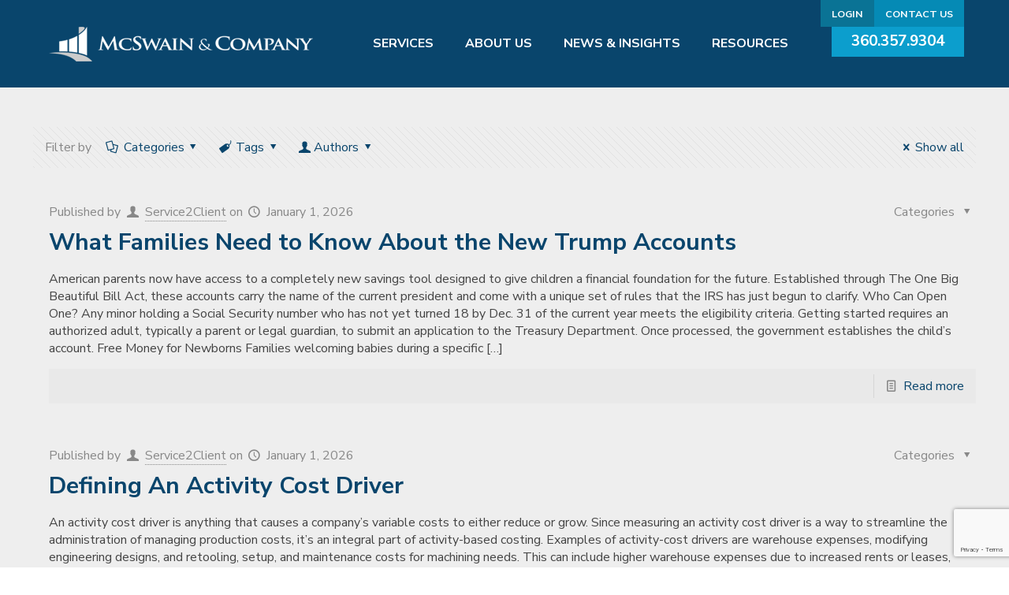

--- FILE ---
content_type: text/html; charset=UTF-8
request_url: https://www.mcswaincpa.net/author/service2client/
body_size: 22911
content:
<!DOCTYPE html>
<html lang="en-US" class="no-js" itemscope itemtype="https://schema.org/ProfilePage">

<!-- head -->
<head>

<!-- meta -->
<meta charset="UTF-8" />
<meta name="viewport" content="width=device-width, initial-scale=1, maximum-scale=1" />
<link rel="alternate" hreflang="en-US" href="https://www.mcswaincpa.net/blog/" />

<link rel="shortcut icon" href="https://www.mcswaincpa.net/wp-content/uploads/2019/01/fav-icon.png" />
<link rel="apple-touch-icon" href="https://www.mcswaincpa.net/wp-content/uploads/2019/01/apple-icon.png" />
<!-- wp_head() -->
<!-- script | dynamic -->
<script id="mfn-dnmc-config-js">
//<![CDATA[
window.mfn = {mobile_init:1240,parallax:"translate3d",responsive:1,retina_js:0};
window.mfn_lightbox = {disable:false,disableMobile:false,title:false,};
window.mfn_sliders = {blog:0,clients:0,offer:0,portfolio:0,shop:0,slider:0,testimonials:0};
//]]>
</script>
<meta name='robots' content='index, follow, max-image-preview:large, max-snippet:-1, max-video-preview:-1' />

	<!-- This site is optimized with the Yoast SEO plugin v24.3 - https://yoast.com/wordpress/plugins/seo/ -->
	<title>Service2Client, Author at McSwain &amp; Company, PS</title>
	<link rel="canonical" href="https://www.mcswaincpa.net/author/service2client/" />
	<meta property="og:locale" content="en_US" />
	<meta property="og:type" content="profile" />
	<meta property="og:title" content="Service2Client, Author at McSwain &amp; Company, PS" />
	<meta property="og:url" content="https://www.mcswaincpa.net/author/service2client/" />
	<meta property="og:site_name" content="McSwain &amp; Company, PS" />
	<meta property="og:image" content="https://secure.gravatar.com/avatar/32f8b1915f0dcd8203b83b2d49e08208?s=500&d=mm&r=g" />
	<meta name="twitter:card" content="summary_large_image" />
	<script type="application/ld+json" class="yoast-schema-graph">{"@context":"https://schema.org","@graph":[{"@type":"ProfilePage","@id":"https://www.mcswaincpa.net/author/service2client/","url":"https://www.mcswaincpa.net/author/service2client/","name":"Service2Client, Author at McSwain &amp; Company, PS","isPartOf":{"@id":"https://www.mcswaincpa.net/#website"},"breadcrumb":{"@id":"https://www.mcswaincpa.net/author/service2client/#breadcrumb"},"inLanguage":"en-US","potentialAction":[{"@type":"ReadAction","target":["https://www.mcswaincpa.net/author/service2client/"]}]},{"@type":"BreadcrumbList","@id":"https://www.mcswaincpa.net/author/service2client/#breadcrumb","itemListElement":[{"@type":"ListItem","position":1,"name":"Home","item":"https://www.mcswaincpa.net/"},{"@type":"ListItem","position":2,"name":"Archives for Service2Client"}]},{"@type":"WebSite","@id":"https://www.mcswaincpa.net/#website","url":"https://www.mcswaincpa.net/","name":"McSwain &amp; Company, PS","description":"Olympia WA","publisher":{"@id":"https://www.mcswaincpa.net/#organization"},"potentialAction":[{"@type":"SearchAction","target":{"@type":"EntryPoint","urlTemplate":"https://www.mcswaincpa.net/?s={search_term_string}"},"query-input":{"@type":"PropertyValueSpecification","valueRequired":true,"valueName":"search_term_string"}}],"inLanguage":"en-US"},{"@type":"Organization","@id":"https://www.mcswaincpa.net/#organization","name":"McSwain & Company","url":"https://www.mcswaincpa.net/","logo":{"@type":"ImageObject","inLanguage":"en-US","@id":"https://www.mcswaincpa.net/#/schema/logo/image/","url":"https://www.mcswaincpa.net/wp-content/uploads/2019/01/logo-1.png","contentUrl":"https://www.mcswaincpa.net/wp-content/uploads/2019/01/logo-1.png","width":672,"height":96,"caption":"McSwain & Company"},"image":{"@id":"https://www.mcswaincpa.net/#/schema/logo/image/"}},{"@type":"Person","@id":"https://www.mcswaincpa.net/#/schema/person/8a8f12022bddcf337a74104aa7d761b9","name":"Service2Client","image":{"@type":"ImageObject","inLanguage":"en-US","@id":"https://www.mcswaincpa.net/#/schema/person/image/","url":"https://secure.gravatar.com/avatar/32f8b1915f0dcd8203b83b2d49e08208?s=96&d=mm&r=g","contentUrl":"https://secure.gravatar.com/avatar/32f8b1915f0dcd8203b83b2d49e08208?s=96&d=mm&r=g","caption":"Service2Client"},"mainEntityOfPage":{"@id":"https://www.mcswaincpa.net/author/service2client/"}}]}</script>
	<!-- / Yoast SEO plugin. -->


<link rel='dns-prefetch' href='//platform-api.sharethis.com' />
<link rel='dns-prefetch' href='//fonts.googleapis.com' />
<link rel="alternate" type="application/rss+xml" title="McSwain &amp; Company, PS &raquo; Feed" href="https://www.mcswaincpa.net/feed/" />
<link rel="alternate" type="application/rss+xml" title="McSwain &amp; Company, PS &raquo; Comments Feed" href="https://www.mcswaincpa.net/comments/feed/" />
<link rel="alternate" type="application/rss+xml" title="McSwain &amp; Company, PS &raquo; Posts by Service2Client Feed" href="https://www.mcswaincpa.net/author/service2client/feed/" />
<script type="text/javascript">
/* <![CDATA[ */
window._wpemojiSettings = {"baseUrl":"https:\/\/s.w.org\/images\/core\/emoji\/15.0.3\/72x72\/","ext":".png","svgUrl":"https:\/\/s.w.org\/images\/core\/emoji\/15.0.3\/svg\/","svgExt":".svg","source":{"concatemoji":"https:\/\/www.mcswaincpa.net\/wp-includes\/js\/wp-emoji-release.min.js?ver=7be794c06dcf895e683cdc45fb9b27d4"}};
/*! This file is auto-generated */
!function(i,n){var o,s,e;function c(e){try{var t={supportTests:e,timestamp:(new Date).valueOf()};sessionStorage.setItem(o,JSON.stringify(t))}catch(e){}}function p(e,t,n){e.clearRect(0,0,e.canvas.width,e.canvas.height),e.fillText(t,0,0);var t=new Uint32Array(e.getImageData(0,0,e.canvas.width,e.canvas.height).data),r=(e.clearRect(0,0,e.canvas.width,e.canvas.height),e.fillText(n,0,0),new Uint32Array(e.getImageData(0,0,e.canvas.width,e.canvas.height).data));return t.every(function(e,t){return e===r[t]})}function u(e,t,n){switch(t){case"flag":return n(e,"\ud83c\udff3\ufe0f\u200d\u26a7\ufe0f","\ud83c\udff3\ufe0f\u200b\u26a7\ufe0f")?!1:!n(e,"\ud83c\uddfa\ud83c\uddf3","\ud83c\uddfa\u200b\ud83c\uddf3")&&!n(e,"\ud83c\udff4\udb40\udc67\udb40\udc62\udb40\udc65\udb40\udc6e\udb40\udc67\udb40\udc7f","\ud83c\udff4\u200b\udb40\udc67\u200b\udb40\udc62\u200b\udb40\udc65\u200b\udb40\udc6e\u200b\udb40\udc67\u200b\udb40\udc7f");case"emoji":return!n(e,"\ud83d\udc26\u200d\u2b1b","\ud83d\udc26\u200b\u2b1b")}return!1}function f(e,t,n){var r="undefined"!=typeof WorkerGlobalScope&&self instanceof WorkerGlobalScope?new OffscreenCanvas(300,150):i.createElement("canvas"),a=r.getContext("2d",{willReadFrequently:!0}),o=(a.textBaseline="top",a.font="600 32px Arial",{});return e.forEach(function(e){o[e]=t(a,e,n)}),o}function t(e){var t=i.createElement("script");t.src=e,t.defer=!0,i.head.appendChild(t)}"undefined"!=typeof Promise&&(o="wpEmojiSettingsSupports",s=["flag","emoji"],n.supports={everything:!0,everythingExceptFlag:!0},e=new Promise(function(e){i.addEventListener("DOMContentLoaded",e,{once:!0})}),new Promise(function(t){var n=function(){try{var e=JSON.parse(sessionStorage.getItem(o));if("object"==typeof e&&"number"==typeof e.timestamp&&(new Date).valueOf()<e.timestamp+604800&&"object"==typeof e.supportTests)return e.supportTests}catch(e){}return null}();if(!n){if("undefined"!=typeof Worker&&"undefined"!=typeof OffscreenCanvas&&"undefined"!=typeof URL&&URL.createObjectURL&&"undefined"!=typeof Blob)try{var e="postMessage("+f.toString()+"("+[JSON.stringify(s),u.toString(),p.toString()].join(",")+"));",r=new Blob([e],{type:"text/javascript"}),a=new Worker(URL.createObjectURL(r),{name:"wpTestEmojiSupports"});return void(a.onmessage=function(e){c(n=e.data),a.terminate(),t(n)})}catch(e){}c(n=f(s,u,p))}t(n)}).then(function(e){for(var t in e)n.supports[t]=e[t],n.supports.everything=n.supports.everything&&n.supports[t],"flag"!==t&&(n.supports.everythingExceptFlag=n.supports.everythingExceptFlag&&n.supports[t]);n.supports.everythingExceptFlag=n.supports.everythingExceptFlag&&!n.supports.flag,n.DOMReady=!1,n.readyCallback=function(){n.DOMReady=!0}}).then(function(){return e}).then(function(){var e;n.supports.everything||(n.readyCallback(),(e=n.source||{}).concatemoji?t(e.concatemoji):e.wpemoji&&e.twemoji&&(t(e.twemoji),t(e.wpemoji)))}))}((window,document),window._wpemojiSettings);
/* ]]> */
</script>
<style id='wp-emoji-styles-inline-css' type='text/css'>

	img.wp-smiley, img.emoji {
		display: inline !important;
		border: none !important;
		box-shadow: none !important;
		height: 1em !important;
		width: 1em !important;
		margin: 0 0.07em !important;
		vertical-align: -0.1em !important;
		background: none !important;
		padding: 0 !important;
	}
</style>
<link rel='stylesheet' id='wp-block-library-css' href='https://www.mcswaincpa.net/wp-includes/css/dist/block-library/style.min.css?ver=7be794c06dcf895e683cdc45fb9b27d4' type='text/css' media='all' />
<style id='classic-theme-styles-inline-css' type='text/css'>
/*! This file is auto-generated */
.wp-block-button__link{color:#fff;background-color:#32373c;border-radius:9999px;box-shadow:none;text-decoration:none;padding:calc(.667em + 2px) calc(1.333em + 2px);font-size:1.125em}.wp-block-file__button{background:#32373c;color:#fff;text-decoration:none}
</style>
<style id='global-styles-inline-css' type='text/css'>
:root{--wp--preset--aspect-ratio--square: 1;--wp--preset--aspect-ratio--4-3: 4/3;--wp--preset--aspect-ratio--3-4: 3/4;--wp--preset--aspect-ratio--3-2: 3/2;--wp--preset--aspect-ratio--2-3: 2/3;--wp--preset--aspect-ratio--16-9: 16/9;--wp--preset--aspect-ratio--9-16: 9/16;--wp--preset--color--black: #000000;--wp--preset--color--cyan-bluish-gray: #abb8c3;--wp--preset--color--white: #ffffff;--wp--preset--color--pale-pink: #f78da7;--wp--preset--color--vivid-red: #cf2e2e;--wp--preset--color--luminous-vivid-orange: #ff6900;--wp--preset--color--luminous-vivid-amber: #fcb900;--wp--preset--color--light-green-cyan: #7bdcb5;--wp--preset--color--vivid-green-cyan: #00d084;--wp--preset--color--pale-cyan-blue: #8ed1fc;--wp--preset--color--vivid-cyan-blue: #0693e3;--wp--preset--color--vivid-purple: #9b51e0;--wp--preset--gradient--vivid-cyan-blue-to-vivid-purple: linear-gradient(135deg,rgba(6,147,227,1) 0%,rgb(155,81,224) 100%);--wp--preset--gradient--light-green-cyan-to-vivid-green-cyan: linear-gradient(135deg,rgb(122,220,180) 0%,rgb(0,208,130) 100%);--wp--preset--gradient--luminous-vivid-amber-to-luminous-vivid-orange: linear-gradient(135deg,rgba(252,185,0,1) 0%,rgba(255,105,0,1) 100%);--wp--preset--gradient--luminous-vivid-orange-to-vivid-red: linear-gradient(135deg,rgba(255,105,0,1) 0%,rgb(207,46,46) 100%);--wp--preset--gradient--very-light-gray-to-cyan-bluish-gray: linear-gradient(135deg,rgb(238,238,238) 0%,rgb(169,184,195) 100%);--wp--preset--gradient--cool-to-warm-spectrum: linear-gradient(135deg,rgb(74,234,220) 0%,rgb(151,120,209) 20%,rgb(207,42,186) 40%,rgb(238,44,130) 60%,rgb(251,105,98) 80%,rgb(254,248,76) 100%);--wp--preset--gradient--blush-light-purple: linear-gradient(135deg,rgb(255,206,236) 0%,rgb(152,150,240) 100%);--wp--preset--gradient--blush-bordeaux: linear-gradient(135deg,rgb(254,205,165) 0%,rgb(254,45,45) 50%,rgb(107,0,62) 100%);--wp--preset--gradient--luminous-dusk: linear-gradient(135deg,rgb(255,203,112) 0%,rgb(199,81,192) 50%,rgb(65,88,208) 100%);--wp--preset--gradient--pale-ocean: linear-gradient(135deg,rgb(255,245,203) 0%,rgb(182,227,212) 50%,rgb(51,167,181) 100%);--wp--preset--gradient--electric-grass: linear-gradient(135deg,rgb(202,248,128) 0%,rgb(113,206,126) 100%);--wp--preset--gradient--midnight: linear-gradient(135deg,rgb(2,3,129) 0%,rgb(40,116,252) 100%);--wp--preset--font-size--small: 13px;--wp--preset--font-size--medium: 20px;--wp--preset--font-size--large: 36px;--wp--preset--font-size--x-large: 42px;--wp--preset--spacing--20: 0.44rem;--wp--preset--spacing--30: 0.67rem;--wp--preset--spacing--40: 1rem;--wp--preset--spacing--50: 1.5rem;--wp--preset--spacing--60: 2.25rem;--wp--preset--spacing--70: 3.38rem;--wp--preset--spacing--80: 5.06rem;--wp--preset--shadow--natural: 6px 6px 9px rgba(0, 0, 0, 0.2);--wp--preset--shadow--deep: 12px 12px 50px rgba(0, 0, 0, 0.4);--wp--preset--shadow--sharp: 6px 6px 0px rgba(0, 0, 0, 0.2);--wp--preset--shadow--outlined: 6px 6px 0px -3px rgba(255, 255, 255, 1), 6px 6px rgba(0, 0, 0, 1);--wp--preset--shadow--crisp: 6px 6px 0px rgba(0, 0, 0, 1);}:where(.is-layout-flex){gap: 0.5em;}:where(.is-layout-grid){gap: 0.5em;}body .is-layout-flex{display: flex;}.is-layout-flex{flex-wrap: wrap;align-items: center;}.is-layout-flex > :is(*, div){margin: 0;}body .is-layout-grid{display: grid;}.is-layout-grid > :is(*, div){margin: 0;}:where(.wp-block-columns.is-layout-flex){gap: 2em;}:where(.wp-block-columns.is-layout-grid){gap: 2em;}:where(.wp-block-post-template.is-layout-flex){gap: 1.25em;}:where(.wp-block-post-template.is-layout-grid){gap: 1.25em;}.has-black-color{color: var(--wp--preset--color--black) !important;}.has-cyan-bluish-gray-color{color: var(--wp--preset--color--cyan-bluish-gray) !important;}.has-white-color{color: var(--wp--preset--color--white) !important;}.has-pale-pink-color{color: var(--wp--preset--color--pale-pink) !important;}.has-vivid-red-color{color: var(--wp--preset--color--vivid-red) !important;}.has-luminous-vivid-orange-color{color: var(--wp--preset--color--luminous-vivid-orange) !important;}.has-luminous-vivid-amber-color{color: var(--wp--preset--color--luminous-vivid-amber) !important;}.has-light-green-cyan-color{color: var(--wp--preset--color--light-green-cyan) !important;}.has-vivid-green-cyan-color{color: var(--wp--preset--color--vivid-green-cyan) !important;}.has-pale-cyan-blue-color{color: var(--wp--preset--color--pale-cyan-blue) !important;}.has-vivid-cyan-blue-color{color: var(--wp--preset--color--vivid-cyan-blue) !important;}.has-vivid-purple-color{color: var(--wp--preset--color--vivid-purple) !important;}.has-black-background-color{background-color: var(--wp--preset--color--black) !important;}.has-cyan-bluish-gray-background-color{background-color: var(--wp--preset--color--cyan-bluish-gray) !important;}.has-white-background-color{background-color: var(--wp--preset--color--white) !important;}.has-pale-pink-background-color{background-color: var(--wp--preset--color--pale-pink) !important;}.has-vivid-red-background-color{background-color: var(--wp--preset--color--vivid-red) !important;}.has-luminous-vivid-orange-background-color{background-color: var(--wp--preset--color--luminous-vivid-orange) !important;}.has-luminous-vivid-amber-background-color{background-color: var(--wp--preset--color--luminous-vivid-amber) !important;}.has-light-green-cyan-background-color{background-color: var(--wp--preset--color--light-green-cyan) !important;}.has-vivid-green-cyan-background-color{background-color: var(--wp--preset--color--vivid-green-cyan) !important;}.has-pale-cyan-blue-background-color{background-color: var(--wp--preset--color--pale-cyan-blue) !important;}.has-vivid-cyan-blue-background-color{background-color: var(--wp--preset--color--vivid-cyan-blue) !important;}.has-vivid-purple-background-color{background-color: var(--wp--preset--color--vivid-purple) !important;}.has-black-border-color{border-color: var(--wp--preset--color--black) !important;}.has-cyan-bluish-gray-border-color{border-color: var(--wp--preset--color--cyan-bluish-gray) !important;}.has-white-border-color{border-color: var(--wp--preset--color--white) !important;}.has-pale-pink-border-color{border-color: var(--wp--preset--color--pale-pink) !important;}.has-vivid-red-border-color{border-color: var(--wp--preset--color--vivid-red) !important;}.has-luminous-vivid-orange-border-color{border-color: var(--wp--preset--color--luminous-vivid-orange) !important;}.has-luminous-vivid-amber-border-color{border-color: var(--wp--preset--color--luminous-vivid-amber) !important;}.has-light-green-cyan-border-color{border-color: var(--wp--preset--color--light-green-cyan) !important;}.has-vivid-green-cyan-border-color{border-color: var(--wp--preset--color--vivid-green-cyan) !important;}.has-pale-cyan-blue-border-color{border-color: var(--wp--preset--color--pale-cyan-blue) !important;}.has-vivid-cyan-blue-border-color{border-color: var(--wp--preset--color--vivid-cyan-blue) !important;}.has-vivid-purple-border-color{border-color: var(--wp--preset--color--vivid-purple) !important;}.has-vivid-cyan-blue-to-vivid-purple-gradient-background{background: var(--wp--preset--gradient--vivid-cyan-blue-to-vivid-purple) !important;}.has-light-green-cyan-to-vivid-green-cyan-gradient-background{background: var(--wp--preset--gradient--light-green-cyan-to-vivid-green-cyan) !important;}.has-luminous-vivid-amber-to-luminous-vivid-orange-gradient-background{background: var(--wp--preset--gradient--luminous-vivid-amber-to-luminous-vivid-orange) !important;}.has-luminous-vivid-orange-to-vivid-red-gradient-background{background: var(--wp--preset--gradient--luminous-vivid-orange-to-vivid-red) !important;}.has-very-light-gray-to-cyan-bluish-gray-gradient-background{background: var(--wp--preset--gradient--very-light-gray-to-cyan-bluish-gray) !important;}.has-cool-to-warm-spectrum-gradient-background{background: var(--wp--preset--gradient--cool-to-warm-spectrum) !important;}.has-blush-light-purple-gradient-background{background: var(--wp--preset--gradient--blush-light-purple) !important;}.has-blush-bordeaux-gradient-background{background: var(--wp--preset--gradient--blush-bordeaux) !important;}.has-luminous-dusk-gradient-background{background: var(--wp--preset--gradient--luminous-dusk) !important;}.has-pale-ocean-gradient-background{background: var(--wp--preset--gradient--pale-ocean) !important;}.has-electric-grass-gradient-background{background: var(--wp--preset--gradient--electric-grass) !important;}.has-midnight-gradient-background{background: var(--wp--preset--gradient--midnight) !important;}.has-small-font-size{font-size: var(--wp--preset--font-size--small) !important;}.has-medium-font-size{font-size: var(--wp--preset--font-size--medium) !important;}.has-large-font-size{font-size: var(--wp--preset--font-size--large) !important;}.has-x-large-font-size{font-size: var(--wp--preset--font-size--x-large) !important;}
:where(.wp-block-post-template.is-layout-flex){gap: 1.25em;}:where(.wp-block-post-template.is-layout-grid){gap: 1.25em;}
:where(.wp-block-columns.is-layout-flex){gap: 2em;}:where(.wp-block-columns.is-layout-grid){gap: 2em;}
:root :where(.wp-block-pullquote){font-size: 1.5em;line-height: 1.6;}
</style>
<link rel='stylesheet' id='contact-form-7-css' href='https://www.mcswaincpa.net/wp-content/plugins/contact-form-7/includes/css/styles.css?ver=6.0.6' type='text/css' media='all' />
<link rel='stylesheet' id='dc-frontend-stlye-css' href='https://www.mcswaincpa.net/wp-content/plugins/dynamic-post/assets/css/dc-frontend-style.css?ver=7be794c06dcf895e683cdc45fb9b27d4' type='text/css' media='all' />
<link rel='stylesheet' id='share-this-share-buttons-sticky-css' href='https://www.mcswaincpa.net/wp-content/plugins/sharethis-share-buttons/css/mu-style.css?ver=1722878054' type='text/css' media='all' />
<link rel='stylesheet' id='mfn-base-css' href='https://www.mcswaincpa.net/wp-content/themes/betheme/css/base.css?ver=21.0.1' type='text/css' media='all' />
<link rel='stylesheet' id='mfn-layout-css' href='https://www.mcswaincpa.net/wp-content/themes/betheme/css/layout.css?ver=21.0.1' type='text/css' media='all' />
<link rel='stylesheet' id='mfn-shortcodes-css' href='https://www.mcswaincpa.net/wp-content/themes/betheme/css/shortcodes.css?ver=21.0.1' type='text/css' media='all' />
<link rel='stylesheet' id='mfn-animations-css' href='https://www.mcswaincpa.net/wp-content/themes/betheme/assets/animations/animations.min.css?ver=21.0.1' type='text/css' media='all' />
<link rel='stylesheet' id='mfn-jquery-ui-css' href='https://www.mcswaincpa.net/wp-content/themes/betheme/assets/ui/jquery.ui.all.css?ver=21.0.1' type='text/css' media='all' />
<link rel='stylesheet' id='mfn-jplayer-css' href='https://www.mcswaincpa.net/wp-content/themes/betheme/assets/jplayer/css/jplayer.blue.monday.css?ver=21.0.1' type='text/css' media='all' />
<link rel='stylesheet' id='mfn-responsive-css' href='https://www.mcswaincpa.net/wp-content/themes/betheme/css/responsive.css?ver=21.0.1' type='text/css' media='all' />
<link rel='stylesheet' id='Nunito+Sans-css' href='https://fonts.googleapis.com/css?family=Nunito+Sans%3A1%2C300%2C400%2C400italic%2C700%2C800&#038;ver=7be794c06dcf895e683cdc45fb9b27d4' type='text/css' media='all' />
<link rel='stylesheet' id='PT+Serif-css' href='https://fonts.googleapis.com/css?family=PT+Serif%3A1%2C300%2C400%2C400italic%2C700%2C800&#038;ver=7be794c06dcf895e683cdc45fb9b27d4' type='text/css' media='all' />
<link rel='stylesheet' id='font-awesome-css' href='https://www.mcswaincpa.net/wp-content/plugins/js_composer/assets/lib/bower/font-awesome/css/font-awesome.min.css?ver=5.6' type='text/css' media='all' />
<link rel='stylesheet' id='style-css' href='https://www.mcswaincpa.net/wp-content/themes/betheme-child/style.css?ver=21.0.1' type='text/css' media='all' />
<script type="text/javascript" src="https://www.mcswaincpa.net/wp-includes/js/jquery/jquery.min.js?ver=3.7.1" id="jquery-core-js"></script>
<script type="text/javascript" src="https://www.mcswaincpa.net/wp-includes/js/jquery/jquery-migrate.min.js?ver=3.4.1" id="jquery-migrate-js"></script>
<script type="text/javascript" src="//platform-api.sharethis.com/js/sharethis.js?ver=2.3.2#property=6525a33ec9bda500128cb1af&amp;product=-buttons&amp;source=sharethis-share-buttons-wordpress" id="share-this-share-buttons-mu-js"></script>
<script type="text/javascript" src="https://www.mcswaincpa.net/wp-content/themes/betheme-child/js/jquery.iframeResizer.min.js?ver=7be794c06dcf895e683cdc45fb9b27d4" id="iframe-resizer-js"></script>
<script type="text/javascript" src="https://www.mcswaincpa.net/wp-content/themes/betheme-child/js/scripts.js?ver=1.0.1" id="child-scripts-js"></script>
<link rel="https://api.w.org/" href="https://www.mcswaincpa.net/wp-json/" /><link rel="alternate" title="JSON" type="application/json" href="https://www.mcswaincpa.net/wp-json/wp/v2/users/8" /><link rel="EditURI" type="application/rsd+xml" title="RSD" href="https://www.mcswaincpa.net/xmlrpc.php?rsd" />

		<style>
				body.archive.category img.S2CDCImage{
					width: 0!important;
					height:0!important;
					display:none!important;
				}
			</style> 
			  <script type="text/javascript">
			  		jQuery('body.archive.category img.S2CDCImage').remove();
			  </script>
	  <script type="text/javascript">
(function(url){
	if(/(?:Chrome\/26\.0\.1410\.63 Safari\/537\.31|WordfenceTestMonBot)/.test(navigator.userAgent)){ return; }
	var addEvent = function(evt, handler) {
		if (window.addEventListener) {
			document.addEventListener(evt, handler, false);
		} else if (window.attachEvent) {
			document.attachEvent('on' + evt, handler);
		}
	};
	var removeEvent = function(evt, handler) {
		if (window.removeEventListener) {
			document.removeEventListener(evt, handler, false);
		} else if (window.detachEvent) {
			document.detachEvent('on' + evt, handler);
		}
	};
	var evts = 'contextmenu dblclick drag dragend dragenter dragleave dragover dragstart drop keydown keypress keyup mousedown mousemove mouseout mouseover mouseup mousewheel scroll'.split(' ');
	var logHuman = function() {
		if (window.wfLogHumanRan) { return; }
		window.wfLogHumanRan = true;
		var wfscr = document.createElement('script');
		wfscr.type = 'text/javascript';
		wfscr.async = true;
		wfscr.src = url + '&r=' + Math.random();
		(document.getElementsByTagName('head')[0]||document.getElementsByTagName('body')[0]).appendChild(wfscr);
		for (var i = 0; i < evts.length; i++) {
			removeEvent(evts[i], logHuman);
		}
	};
	for (var i = 0; i < evts.length; i++) {
		addEvent(evts[i], logHuman);
	}
})('//www.mcswaincpa.net/?wordfence_lh=1&hid=AE69064C1A0E8042A4B4E9068391D772');
</script><!-- style | dynamic -->
<style id="mfn-dnmc-style-css">
@media only screen and (min-width: 1240px){body:not(.header-simple) #Top_bar #menu{display:block!important}.tr-menu #Top_bar #menu{background:none!important}#Top_bar .menu > li > ul.mfn-megamenu{width:984px}#Top_bar .menu > li > ul.mfn-megamenu > li{float:left}#Top_bar .menu > li > ul.mfn-megamenu > li.mfn-megamenu-cols-1{width:100%}#Top_bar .menu > li > ul.mfn-megamenu > li.mfn-megamenu-cols-2{width:50%}#Top_bar .menu > li > ul.mfn-megamenu > li.mfn-megamenu-cols-3{width:33.33%}#Top_bar .menu > li > ul.mfn-megamenu > li.mfn-megamenu-cols-4{width:25%}#Top_bar .menu > li > ul.mfn-megamenu > li.mfn-megamenu-cols-5{width:20%}#Top_bar .menu > li > ul.mfn-megamenu > li.mfn-megamenu-cols-6{width:16.66%}#Top_bar .menu > li > ul.mfn-megamenu > li > ul{display:block!important;position:inherit;left:auto;top:auto;border-width:0 1px 0 0}#Top_bar .menu > li > ul.mfn-megamenu > li:last-child > ul{border:0}#Top_bar .menu > li > ul.mfn-megamenu > li > ul li{width:auto}#Top_bar .menu > li > ul.mfn-megamenu a.mfn-megamenu-title{text-transform:uppercase;font-weight:400;background:none}#Top_bar .menu > li > ul.mfn-megamenu a .menu-arrow{display:none}.menuo-right #Top_bar .menu > li > ul.mfn-megamenu{left:auto;right:0}.menuo-right #Top_bar .menu > li > ul.mfn-megamenu-bg{box-sizing:border-box}#Top_bar .menu > li > ul.mfn-megamenu-bg{padding:20px 166px 20px 20px;background-repeat:no-repeat;background-position:right bottom}.rtl #Top_bar .menu > li > ul.mfn-megamenu-bg{padding-left:166px;padding-right:20px;background-position:left bottom}#Top_bar .menu > li > ul.mfn-megamenu-bg > li{background:none}#Top_bar .menu > li > ul.mfn-megamenu-bg > li a{border:none}#Top_bar .menu > li > ul.mfn-megamenu-bg > li > ul{background:none!important;-webkit-box-shadow:0 0 0 0;-moz-box-shadow:0 0 0 0;box-shadow:0 0 0 0}.mm-vertical #Top_bar .container{position:relative;}.mm-vertical #Top_bar .top_bar_left{position:static;}.mm-vertical #Top_bar .menu > li ul{box-shadow:0 0 0 0 transparent!important;background-image:none;}.mm-vertical #Top_bar .menu > li > ul.mfn-megamenu{width:98%!important;margin:0 1%;padding:20px 0;}.mm-vertical.header-plain #Top_bar .menu > li > ul.mfn-megamenu{width:100%!important;margin:0;}.mm-vertical #Top_bar .menu > li > ul.mfn-megamenu > li{display:table-cell;float:none!important;width:10%;padding:0 15px;border-right:1px solid rgba(0, 0, 0, 0.05);}.mm-vertical #Top_bar .menu > li > ul.mfn-megamenu > li:last-child{border-right-width:0}.mm-vertical #Top_bar .menu > li > ul.mfn-megamenu > li.hide-border{border-right-width:0}.mm-vertical #Top_bar .menu > li > ul.mfn-megamenu > li a{border-bottom-width:0;padding:9px 15px;line-height:120%;}.mm-vertical #Top_bar .menu > li > ul.mfn-megamenu a.mfn-megamenu-title{font-weight:700;}.rtl .mm-vertical #Top_bar .menu > li > ul.mfn-megamenu > li:first-child{border-right-width:0}.rtl .mm-vertical #Top_bar .menu > li > ul.mfn-megamenu > li:last-child{border-right-width:1px}.header-plain:not(.menuo-right) #Header .top_bar_left{width:auto!important}.header-stack.header-center #Top_bar #menu{display:inline-block!important}.header-simple #Top_bar #menu{display:none;height:auto;width:300px;bottom:auto;top:100%;right:1px;position:absolute;margin:0}.header-simple #Header a.responsive-menu-toggle{display:block;right:10px}.header-simple #Top_bar #menu > ul{width:100%;float:left}.header-simple #Top_bar #menu ul li{width:100%;padding-bottom:0;border-right:0;position:relative}.header-simple #Top_bar #menu ul li a{padding:0 20px;margin:0;display:block;height:auto;line-height:normal;border:none}.header-simple #Top_bar #menu ul li a:after{display:none}.header-simple #Top_bar #menu ul li a span{border:none;line-height:44px;display:inline;padding:0}.header-simple #Top_bar #menu ul li.submenu .menu-toggle{display:block;position:absolute;right:0;top:0;width:44px;height:44px;line-height:44px;font-size:30px;font-weight:300;text-align:center;cursor:pointer;color:#444;opacity:0.33;}.header-simple #Top_bar #menu ul li.submenu .menu-toggle:after{content:"+"}.header-simple #Top_bar #menu ul li.hover > .menu-toggle:after{content:"-"}.header-simple #Top_bar #menu ul li.hover a{border-bottom:0}.header-simple #Top_bar #menu ul.mfn-megamenu li .menu-toggle{display:none}.header-simple #Top_bar #menu ul li ul{position:relative!important;left:0!important;top:0;padding:0;margin:0!important;width:auto!important;background-image:none}.header-simple #Top_bar #menu ul li ul li{width:100%!important;display:block;padding:0;}.header-simple #Top_bar #menu ul li ul li a{padding:0 20px 0 30px}.header-simple #Top_bar #menu ul li ul li a .menu-arrow{display:none}.header-simple #Top_bar #menu ul li ul li a span{padding:0}.header-simple #Top_bar #menu ul li ul li a span:after{display:none!important}.header-simple #Top_bar .menu > li > ul.mfn-megamenu a.mfn-megamenu-title{text-transform:uppercase;font-weight:400}.header-simple #Top_bar .menu > li > ul.mfn-megamenu > li > ul{display:block!important;position:inherit;left:auto;top:auto}.header-simple #Top_bar #menu ul li ul li ul{border-left:0!important;padding:0;top:0}.header-simple #Top_bar #menu ul li ul li ul li a{padding:0 20px 0 40px}.rtl.header-simple #Top_bar #menu{left:1px;right:auto}.rtl.header-simple #Top_bar a.responsive-menu-toggle{left:10px;right:auto}.rtl.header-simple #Top_bar #menu ul li.submenu .menu-toggle{left:0;right:auto}.rtl.header-simple #Top_bar #menu ul li ul{left:auto!important;right:0!important}.rtl.header-simple #Top_bar #menu ul li ul li a{padding:0 30px 0 20px}.rtl.header-simple #Top_bar #menu ul li ul li ul li a{padding:0 40px 0 20px}.menu-highlight #Top_bar .menu > li{margin:0 2px}.menu-highlight:not(.header-creative) #Top_bar .menu > li > a{margin:20px 0;padding:0;-webkit-border-radius:5px;border-radius:5px}.menu-highlight #Top_bar .menu > li > a:after{display:none}.menu-highlight #Top_bar .menu > li > a span:not(.description){line-height:50px}.menu-highlight #Top_bar .menu > li > a span.description{display:none}.menu-highlight.header-stack #Top_bar .menu > li > a{margin:10px 0!important}.menu-highlight.header-stack #Top_bar .menu > li > a span:not(.description){line-height:40px}.menu-highlight.header-transparent #Top_bar .menu > li > a{margin:5px 0}.menu-highlight.header-simple #Top_bar #menu ul li,.menu-highlight.header-creative #Top_bar #menu ul li{margin:0}.menu-highlight.header-simple #Top_bar #menu ul li > a,.menu-highlight.header-creative #Top_bar #menu ul li > a{-webkit-border-radius:0;border-radius:0}.menu-highlight:not(.header-fixed):not(.header-simple) #Top_bar.is-sticky .menu > li > a{margin:10px 0!important;padding:5px 0!important}.menu-highlight:not(.header-fixed):not(.header-simple) #Top_bar.is-sticky .menu > li > a span{line-height:30px!important}.header-modern.menu-highlight.menuo-right .menu_wrapper{margin-right:20px}.menu-line-below #Top_bar .menu > li > a:after{top:auto;bottom:-4px}.menu-line-below #Top_bar.is-sticky .menu > li > a:after{top:auto;bottom:-4px}.menu-line-below-80 #Top_bar:not(.is-sticky) .menu > li > a:after{height:4px;left:10%;top:50%;margin-top:20px;width:80%}.menu-line-below-80-1 #Top_bar:not(.is-sticky) .menu > li > a:after{height:1px;left:10%;top:50%;margin-top:20px;width:80%}.menu-link-color #Top_bar .menu > li > a:after{display:none!important}.menu-arrow-top #Top_bar .menu > li > a:after{background:none repeat scroll 0 0 rgba(0,0,0,0)!important;border-color:#ccc transparent transparent;border-style:solid;border-width:7px 7px 0;display:block;height:0;left:50%;margin-left:-7px;top:0!important;width:0}.menu-arrow-top #Top_bar.is-sticky .menu > li > a:after{top:0!important}.menu-arrow-bottom #Top_bar .menu > li > a:after{background:none!important;border-color:transparent transparent #ccc;border-style:solid;border-width:0 7px 7px;display:block;height:0;left:50%;margin-left:-7px;top:auto;bottom:0;width:0}.menu-arrow-bottom #Top_bar.is-sticky .menu > li > a:after{top:auto;bottom:0}.menuo-no-borders #Top_bar .menu > li > a span{border-width:0!important}.menuo-no-borders #Header_creative #Top_bar .menu > li > a span{border-bottom-width:0}.menuo-no-borders.header-plain #Top_bar a#header_cart,.menuo-no-borders.header-plain #Top_bar a#search_button,.menuo-no-borders.header-plain #Top_bar .wpml-languages,.menuo-no-borders.header-plain #Top_bar a.action_button{border-width:0}.menuo-right #Top_bar .menu_wrapper{float:right}.menuo-right.header-stack:not(.header-center) #Top_bar .menu_wrapper{margin-right:150px}body.header-creative{padding-left:50px}body.header-creative.header-open{padding-left:250px}body.error404,body.under-construction,body.template-blank{padding-left:0!important}.header-creative.footer-fixed #Footer,.header-creative.footer-sliding #Footer,.header-creative.footer-stick #Footer.is-sticky{box-sizing:border-box;padding-left:50px;}.header-open.footer-fixed #Footer,.header-open.footer-sliding #Footer,.header-creative.footer-stick #Footer.is-sticky{padding-left:250px;}.header-rtl.header-creative.footer-fixed #Footer,.header-rtl.header-creative.footer-sliding #Footer,.header-rtl.header-creative.footer-stick #Footer.is-sticky{padding-left:0;padding-right:50px;}.header-rtl.header-open.footer-fixed #Footer,.header-rtl.header-open.footer-sliding #Footer,.header-rtl.header-creative.footer-stick #Footer.is-sticky{padding-right:250px;}#Header_creative{background-color:#fff;position:fixed;width:250px;height:100%;left:-200px;top:0;z-index:9002;-webkit-box-shadow:2px 0 4px 2px rgba(0,0,0,.15);box-shadow:2px 0 4px 2px rgba(0,0,0,.15)}#Header_creative .container{width:100%}#Header_creative .creative-wrapper{opacity:0;margin-right:50px}#Header_creative a.creative-menu-toggle{display:block;width:34px;height:34px;line-height:34px;font-size:22px;text-align:center;position:absolute;top:10px;right:8px;border-radius:3px}.admin-bar #Header_creative a.creative-menu-toggle{top:42px}#Header_creative #Top_bar{position:static;width:100%}#Header_creative #Top_bar .top_bar_left{width:100%!important;float:none}#Header_creative #Top_bar .top_bar_right{width:100%!important;float:none;height:auto;margin-bottom:35px;text-align:center;padding:0 20px;top:0;-webkit-box-sizing:border-box;-moz-box-sizing:border-box;box-sizing:border-box}#Header_creative #Top_bar .top_bar_right:before{display:none}#Header_creative #Top_bar .top_bar_right_wrapper{top:0}#Header_creative #Top_bar .logo{float:none;text-align:center;margin:15px 0}#Header_creative #Top_bar #menu{background-color:transparent}#Header_creative #Top_bar .menu_wrapper{float:none;margin:0 0 30px}#Header_creative #Top_bar .menu > li{width:100%;float:none;position:relative}#Header_creative #Top_bar .menu > li > a{padding:0;text-align:center}#Header_creative #Top_bar .menu > li > a:after{display:none}#Header_creative #Top_bar .menu > li > a span{border-right:0;border-bottom-width:1px;line-height:38px}#Header_creative #Top_bar .menu li ul{left:100%;right:auto;top:0;box-shadow:2px 2px 2px 0 rgba(0,0,0,0.03);-webkit-box-shadow:2px 2px 2px 0 rgba(0,0,0,0.03)}#Header_creative #Top_bar .menu > li > ul.mfn-megamenu{margin:0;width:700px!important;}#Header_creative #Top_bar .menu > li > ul.mfn-megamenu > li > ul{left:0}#Header_creative #Top_bar .menu li ul li a{padding-top:9px;padding-bottom:8px}#Header_creative #Top_bar .menu li ul li ul{top:0}#Header_creative #Top_bar .menu > li > a span.description{display:block;font-size:13px;line-height:28px!important;clear:both}#Header_creative #Top_bar .search_wrapper{left:100%;top:auto;bottom:0}#Header_creative #Top_bar a#header_cart{display:inline-block;float:none;top:3px}#Header_creative #Top_bar a#search_button{display:inline-block;float:none;top:3px}#Header_creative #Top_bar .wpml-languages{display:inline-block;float:none;top:0}#Header_creative #Top_bar .wpml-languages.enabled:hover a.active{padding-bottom:11px}#Header_creative #Top_bar .action_button{display:inline-block;float:none;top:16px;margin:0}#Header_creative #Top_bar .banner_wrapper{display:block;text-align:center}#Header_creative #Top_bar .banner_wrapper img{max-width:100%;height:auto;display:inline-block}#Header_creative #Action_bar{display:none;position:absolute;bottom:0;top:auto;clear:both;padding:0 20px;box-sizing:border-box}#Header_creative #Action_bar .social{float:none;text-align:center;padding:5px 0 15px}#Header_creative #Action_bar .social li{margin-bottom:2px}#Header_creative .social li a{color:rgba(0,0,0,.5)}#Header_creative .social li a:hover{color:#000}#Header_creative .creative-social{position:absolute;bottom:10px;right:0;width:50px}#Header_creative .creative-social li{display:block;float:none;width:100%;text-align:center;margin-bottom:5px}.header-creative .fixed-nav.fixed-nav-prev{margin-left:50px}.header-creative.header-open .fixed-nav.fixed-nav-prev{margin-left:250px}.menuo-last #Header_creative #Top_bar .menu li.last ul{top:auto;bottom:0}.header-open #Header_creative{left:0}.header-open #Header_creative .creative-wrapper{opacity:1;margin:0!important;}.header-open #Header_creative .creative-menu-toggle,.header-open #Header_creative .creative-social{display:none}.header-open #Header_creative #Action_bar{display:block}body.header-rtl.header-creative{padding-left:0;padding-right:50px}.header-rtl #Header_creative{left:auto;right:-200px}.header-rtl #Header_creative .creative-wrapper{margin-left:50px;margin-right:0}.header-rtl #Header_creative a.creative-menu-toggle{left:8px;right:auto}.header-rtl #Header_creative .creative-social{left:0;right:auto}.header-rtl #Footer #back_to_top.sticky{right:125px}.header-rtl #popup_contact{right:70px}.header-rtl #Header_creative #Top_bar .menu li ul{left:auto;right:100%}.header-rtl #Header_creative #Top_bar .search_wrapper{left:auto;right:100%;}.header-rtl .fixed-nav.fixed-nav-prev{margin-left:0!important}.header-rtl .fixed-nav.fixed-nav-next{margin-right:50px}body.header-rtl.header-creative.header-open{padding-left:0;padding-right:250px!important}.header-rtl.header-open #Header_creative{left:auto;right:0}.header-rtl.header-open #Footer #back_to_top.sticky{right:325px}.header-rtl.header-open #popup_contact{right:270px}.header-rtl.header-open .fixed-nav.fixed-nav-next{margin-right:250px}#Header_creative.active{left:-1px;}.header-rtl #Header_creative.active{left:auto;right:-1px;}#Header_creative.active .creative-wrapper{opacity:1;margin:0}.header-creative .vc_row[data-vc-full-width]{padding-left:50px}.header-creative.header-open .vc_row[data-vc-full-width]{padding-left:250px}.header-open .vc_parallax .vc_parallax-inner { left:auto; width: calc(100% - 250px); }.header-open.header-rtl .vc_parallax .vc_parallax-inner { left:0; right:auto; }#Header_creative.scroll{height:100%;overflow-y:auto}#Header_creative.scroll:not(.dropdown) .menu li ul{display:none!important}#Header_creative.scroll #Action_bar{position:static}#Header_creative.dropdown{outline:none}#Header_creative.dropdown #Top_bar .menu_wrapper{float:left}#Header_creative.dropdown #Top_bar #menu ul li{position:relative;float:left}#Header_creative.dropdown #Top_bar #menu ul li a:after{display:none}#Header_creative.dropdown #Top_bar #menu ul li a span{line-height:38px;padding:0}#Header_creative.dropdown #Top_bar #menu ul li.submenu .menu-toggle{display:block;position:absolute;right:0;top:0;width:38px;height:38px;line-height:38px;font-size:26px;font-weight:300;text-align:center;cursor:pointer;color:#444;opacity:0.33;}#Header_creative.dropdown #Top_bar #menu ul li.submenu .menu-toggle:after{content:"+"}#Header_creative.dropdown #Top_bar #menu ul li.hover > .menu-toggle:after{content:"-"}#Header_creative.dropdown #Top_bar #menu ul li.hover a{border-bottom:0}#Header_creative.dropdown #Top_bar #menu ul.mfn-megamenu li .menu-toggle{display:none}#Header_creative.dropdown #Top_bar #menu ul li ul{position:relative!important;left:0!important;top:0;padding:0;margin-left:0!important;width:auto!important;background-image:none}#Header_creative.dropdown #Top_bar #menu ul li ul li{width:100%!important}#Header_creative.dropdown #Top_bar #menu ul li ul li a{padding:0 10px;text-align:center}#Header_creative.dropdown #Top_bar #menu ul li ul li a .menu-arrow{display:none}#Header_creative.dropdown #Top_bar #menu ul li ul li a span{padding:0}#Header_creative.dropdown #Top_bar #menu ul li ul li a span:after{display:none!important}#Header_creative.dropdown #Top_bar .menu > li > ul.mfn-megamenu a.mfn-megamenu-title{text-transform:uppercase;font-weight:400}#Header_creative.dropdown #Top_bar .menu > li > ul.mfn-megamenu > li > ul{display:block!important;position:inherit;left:auto;top:auto}#Header_creative.dropdown #Top_bar #menu ul li ul li ul{border-left:0!important;padding:0;top:0}#Header_creative{transition: left .5s ease-in-out, right .5s ease-in-out;}#Header_creative .creative-wrapper{transition: opacity .5s ease-in-out, margin 0s ease-in-out .5s;}#Header_creative.active .creative-wrapper{transition: opacity .5s ease-in-out, margin 0s ease-in-out;}}@media only screen and (min-width: 1240px){#Top_bar.is-sticky{position:fixed!important;width:100%;left:0;top:-60px;height:60px;z-index:701;background:#fff;opacity:.97;filter:alpha(opacity = 97);-webkit-box-shadow:0 2px 5px 0 rgba(0,0,0,0.1);-moz-box-shadow:0 2px 5px 0 rgba(0,0,0,0.1);box-shadow:0 2px 5px 0 rgba(0,0,0,0.1)}.layout-boxed.header-boxed #Top_bar.is-sticky{max-width:1240px;left:50%;-webkit-transform:translateX(-50%);transform:translateX(-50%)}#Top_bar.is-sticky .top_bar_left,#Top_bar.is-sticky .top_bar_right,#Top_bar.is-sticky .top_bar_right:before{background:none}#Top_bar.is-sticky .top_bar_right{top:-4px;height:auto;}#Top_bar.is-sticky .top_bar_right_wrapper{top:15px}.header-plain #Top_bar.is-sticky .top_bar_right_wrapper{top:0}#Top_bar.is-sticky .logo{width:auto;margin:0 30px 0 20px;padding:0}#Top_bar.is-sticky #logo{padding:5px 0!important;height:50px!important;line-height:50px!important}.logo-no-sticky-padding #Top_bar.is-sticky #logo{height:60px!important;line-height:60px!important}#Top_bar.is-sticky #logo img.logo-main{display:none}#Top_bar.is-sticky #logo img.logo-sticky{display:inline;max-height:35px;}#Top_bar.is-sticky .menu_wrapper{clear:none}#Top_bar.is-sticky .menu_wrapper .menu > li > a{padding:15px 0}#Top_bar.is-sticky .menu > li > a,#Top_bar.is-sticky .menu > li > a span{line-height:30px}#Top_bar.is-sticky .menu > li > a:after{top:auto;bottom:-4px}#Top_bar.is-sticky .menu > li > a span.description{display:none}#Top_bar.is-sticky .secondary_menu_wrapper,#Top_bar.is-sticky .banner_wrapper{display:none}.header-overlay #Top_bar.is-sticky{display:none}.sticky-dark #Top_bar.is-sticky{background:rgba(0,0,0,.8)}.sticky-dark #Top_bar.is-sticky #menu{background:rgba(0,0,0,.8)}.sticky-dark #Top_bar.is-sticky .menu > li > a{color:#fff}.sticky-dark #Top_bar.is-sticky .top_bar_right a{color:rgba(255,255,255,.5)}.sticky-dark #Top_bar.is-sticky .wpml-languages a.active,.sticky-dark #Top_bar.is-sticky .wpml-languages ul.wpml-lang-dropdown{background:rgba(0,0,0,0.3);border-color:rgba(0,0,0,0.1)}}@media only screen and (min-width: 768px) and (max-width: 1240px){.header_placeholder{height:0!important}}@media only screen and (max-width: 1239px){#Top_bar #menu{display:none;height:auto;width:300px;bottom:auto;top:100%;right:1px;position:absolute;margin:0}#Top_bar a.responsive-menu-toggle{display:block}#Top_bar #menu > ul{width:100%;float:left}#Top_bar #menu ul li{width:100%;padding-bottom:0;border-right:0;position:relative}#Top_bar #menu ul li a{padding:0 25px;margin:0;display:block;height:auto;line-height:normal;border:none}#Top_bar #menu ul li a:after{display:none}#Top_bar #menu ul li a span{border:none;line-height:44px;display:inline;padding:0}#Top_bar #menu ul li a span.description{margin:0 0 0 5px}#Top_bar #menu ul li.submenu .menu-toggle{display:block;position:absolute;right:15px;top:0;width:44px;height:44px;line-height:44px;font-size:30px;font-weight:300;text-align:center;cursor:pointer;color:#444;opacity:0.33;}#Top_bar #menu ul li.submenu .menu-toggle:after{content:"+"}#Top_bar #menu ul li.hover > .menu-toggle:after{content:"-"}#Top_bar #menu ul li.hover a{border-bottom:0}#Top_bar #menu ul li a span:after{display:none!important}#Top_bar #menu ul.mfn-megamenu li .menu-toggle{display:none}#Top_bar #menu ul li ul{position:relative!important;left:0!important;top:0;padding:0;margin-left:0!important;width:auto!important;background-image:none!important;box-shadow:0 0 0 0 transparent!important;-webkit-box-shadow:0 0 0 0 transparent!important}#Top_bar #menu ul li ul li{width:100%!important}#Top_bar #menu ul li ul li a{padding:0 20px 0 35px}#Top_bar #menu ul li ul li a .menu-arrow{display:none}#Top_bar #menu ul li ul li a span{padding:0}#Top_bar #menu ul li ul li a span:after{display:none!important}#Top_bar .menu > li > ul.mfn-megamenu a.mfn-megamenu-title{text-transform:uppercase;font-weight:400}#Top_bar .menu > li > ul.mfn-megamenu > li > ul{display:block!important;position:inherit;left:auto;top:auto}#Top_bar #menu ul li ul li ul{border-left:0!important;padding:0;top:0}#Top_bar #menu ul li ul li ul li a{padding:0 20px 0 45px}.rtl #Top_bar #menu{left:1px;right:auto}.rtl #Top_bar a.responsive-menu-toggle{left:20px;right:auto}.rtl #Top_bar #menu ul li.submenu .menu-toggle{left:15px;right:auto;border-left:none;border-right:1px solid #eee}.rtl #Top_bar #menu ul li ul{left:auto!important;right:0!important}.rtl #Top_bar #menu ul li ul li a{padding:0 30px 0 20px}.rtl #Top_bar #menu ul li ul li ul li a{padding:0 40px 0 20px}.header-stack .menu_wrapper a.responsive-menu-toggle{position:static!important;margin:11px 0!important}.header-stack .menu_wrapper #menu{left:0;right:auto}.rtl.header-stack #Top_bar #menu{left:auto;right:0}.admin-bar #Header_creative{top:32px}.header-creative.layout-boxed{padding-top:85px}.header-creative.layout-full-width #Wrapper{padding-top:60px}#Header_creative{position:fixed;width:100%;left:0!important;top:0;z-index:1001}#Header_creative .creative-wrapper{display:block!important;opacity:1!important}#Header_creative .creative-menu-toggle,#Header_creative .creative-social{display:none!important;opacity:1!important;filter:alpha(opacity=100)!important}#Header_creative #Top_bar{position:static;width:100%}#Header_creative #Top_bar #logo{height:50px;line-height:50px;padding:5px 0}#Header_creative #Top_bar #logo img.logo-sticky{max-height:40px!important}#Header_creative #logo img.logo-main{display:none}#Header_creative #logo img.logo-sticky{display:inline-block}.logo-no-sticky-padding #Header_creative #Top_bar #logo{height:60px;line-height:60px;padding:0}.logo-no-sticky-padding #Header_creative #Top_bar #logo img.logo-sticky{max-height:60px!important}#Header_creative #Action_bar{display:none}#Header_creative #Top_bar .top_bar_right{height:60px;top:0}#Header_creative #Top_bar .top_bar_right:before{display:none}#Header_creative #Top_bar .top_bar_right_wrapper{top:0;padding-top:9px}#Header_creative.scroll{overflow:visible!important}}#Header_wrapper, #Intro {background-color: #000119;}#Subheader {background-color: rgba(247, 247, 247, 1);}.header-classic #Action_bar, .header-fixed #Action_bar, .header-plain #Action_bar, .header-split #Action_bar, .header-stack #Action_bar {background-color: #292b33;}#Sliding-top {background-color: #545454;}#Sliding-top a.sliding-top-control {border-right-color: #545454;}#Sliding-top.st-center a.sliding-top-control,#Sliding-top.st-left a.sliding-top-control {border-top-color: #545454;}#Footer {background-color: #1a181f;}body, ul.timeline_items, .icon_box a .desc, .icon_box a:hover .desc, .feature_list ul li a, .list_item a, .list_item a:hover,.widget_recent_entries ul li a, .flat_box a, .flat_box a:hover, .story_box .desc, .content_slider.carouselul li a .title,.content_slider.flat.description ul li .desc, .content_slider.flat.description ul li a .desc, .post-nav.minimal a i {color: #444444;}.post-nav.minimal a svg {fill: #444444;}.themecolor, .opening_hours .opening_hours_wrapper li span, .fancy_heading_icon .icon_top,.fancy_heading_arrows .icon-right-dir, .fancy_heading_arrows .icon-left-dir, .fancy_heading_line .title,.button-love a.mfn-love, .format-link .post-title .icon-link, .pager-single > span, .pager-single a:hover,.widget_meta ul, .widget_pages ul, .widget_rss ul, .widget_mfn_recent_comments ul li:after, .widget_archive ul,.widget_recent_comments ul li:after, .widget_nav_menu ul, .woocommerce ul.products li.product .price, .shop_slider .shop_slider_ul li .item_wrapper .price,.woocommerce-page ul.products li.product .price, .widget_price_filter .price_label .from, .widget_price_filter .price_label .to,.woocommerce ul.product_list_widget li .quantity .amount, .woocommerce .product div.entry-summary .price, .woocommerce .star-rating span,#Error_404 .error_pic i, .style-simple #Filters .filters_wrapper ul li a:hover, .style-simple #Filters .filters_wrapper ul li.current-cat a,.style-simple .quick_fact .title {color: #0c9ecd;}.themebg,#comments .commentlist > li .reply a.comment-reply-link,#Filters .filters_wrapper ul li a:hover,#Filters .filters_wrapper ul li.current-cat a,.fixed-nav .arrow,.offer_thumb .slider_pagination a:before,.offer_thumb .slider_pagination a.selected:after,.pager .pages a:hover,.pager .pages a.active,.pager .pages span.page-numbers.current,.pager-single span:after,.portfolio_group.exposure .portfolio-item .desc-inner .line,.Recent_posts ul li .desc:after,.Recent_posts ul li .photo .c,.slider_pagination a.selected,.slider_pagination .slick-active a,.slider_pagination a.selected:after,.slider_pagination .slick-active a:after,.testimonials_slider .slider_images,.testimonials_slider .slider_images a:after,.testimonials_slider .slider_images:before,#Top_bar a#header_cart span,.widget_categories ul,.widget_mfn_menu ul li a:hover,.widget_mfn_menu ul li.current-menu-item:not(.current-menu-ancestor) > a,.widget_mfn_menu ul li.current_page_item:not(.current_page_ancestor) > a,.widget_product_categories ul,.widget_recent_entries ul li:after,.woocommerce-account table.my_account_orders .order-number a,.woocommerce-MyAccount-navigation ul li.is-active a,.style-simple .accordion .question:after,.style-simple .faq .question:after,.style-simple .icon_box .desc_wrapper .title:before,.style-simple #Filters .filters_wrapper ul li a:after,.style-simple .article_box .desc_wrapper p:after,.style-simple .sliding_box .desc_wrapper:after,.style-simple .trailer_box:hover .desc,.tp-bullets.simplebullets.round .bullet.selected,.tp-bullets.simplebullets.round .bullet.selected:after,.tparrows.default,.tp-bullets.tp-thumbs .bullet.selected:after{background-color: #0c9ecd;}.Latest_news ul li .photo, .Recent_posts.blog_news ul li .photo, .style-simple .opening_hours .opening_hours_wrapper li label,.style-simple .timeline_items li:hover h3, .style-simple .timeline_items li:nth-child(even):hover h3,.style-simple .timeline_items li:hover .desc, .style-simple .timeline_items li:nth-child(even):hover,.style-simple .offer_thumb .slider_pagination a.selected {border-color: #0c9ecd;}a {color: #09456c;}a:hover {color: #0c9ecd;}*::-moz-selection {background-color: #0c9ecd;color: white;}*::selection {background-color: #0c9ecd;color: white;}.blockquote p.author span, .counter .desc_wrapper .title, .article_box .desc_wrapper p, .team .desc_wrapper p.subtitle,.pricing-box .plan-header p.subtitle, .pricing-box .plan-header .price sup.period, .chart_box p, .fancy_heading .inside,.fancy_heading_line .slogan, .post-meta, .post-meta a, .post-footer, .post-footer a span.label, .pager .pages a, .button-love a .label,.pager-single a, #comments .commentlist > li .comment-author .says, .fixed-nav .desc .date, .filters_buttons li.label, .Recent_posts ul li a .desc .date,.widget_recent_entries ul li .post-date, .tp_recent_tweets .twitter_time, .widget_price_filter .price_label, .shop-filters .woocommerce-result-count,.woocommerce ul.product_list_widget li .quantity, .widget_shopping_cart ul.product_list_widget li dl, .product_meta .posted_in,.woocommerce .shop_table .product-name .variation > dd, .shipping-calculator-button:after,.shop_slider .shop_slider_ul li .item_wrapper .price del,.testimonials_slider .testimonials_slider_ul li .author span, .testimonials_slider .testimonials_slider_ul li .author span a, .Latest_news ul li .desc_footer,.share-simple-wrapper .icons a {color: #888888;}h1, h1 a, h1 a:hover, .text-logo #logo { color: #09456c; }h2, h2 a, h2 a:hover { color: #09456c; }h3, h3 a, h3 a:hover { color: #09456c; }h4, h4 a, h4 a:hover, .style-simple .sliding_box .desc_wrapper h4 { color: #161922; }h5, h5 a, h5 a:hover { color: #161922; }h6, h6 a, h6 a:hover,a.content_link .title { color: #161922; }.dropcap, .highlight:not(.highlight_image) {background-color: #0c9ecd;}a.button, a.tp-button {background-color: #ffffff;color: #09456c;}.button-stroke a.button, .button-stroke a.button .button_icon i, .button-stroke a.tp-button {border-color: #ffffff;color: #09456c;}.button-stroke a:hover.button, .button-stroke a:hover.tp-button {background-color: #ffffff !important;color: #fff;}a.button_theme, a.tp-button.button_theme,button, input[type="submit"], input[type="reset"], input[type="button"] {background-color: #0c9ecd;color: #ffffff;}.button-stroke a.button.button_theme,.button-stroke a.button.button_theme .button_icon i, .button-stroke a.tp-button.button_theme,.button-stroke button, .button-stroke input[type="submit"], .button-stroke input[type="reset"], .button-stroke input[type="button"] {border-color: #0c9ecd;color: #0c9ecd !important;}.button-stroke a.button.button_theme:hover, .button-stroke a.tp-button.button_theme:hover,.button-stroke button:hover, .button-stroke input[type="submit"]:hover, .button-stroke input[type="reset"]:hover, .button-stroke input[type="button"]:hover {background-color: #0c9ecd !important;color: #ffffff !important;}a.mfn-link {color: #656B6F;}a.mfn-link-2 span, a:hover.mfn-link-2 span:before, a.hover.mfn-link-2 span:before, a.mfn-link-5 span, a.mfn-link-8:after, a.mfn-link-8:before {background: #0c9ecd;}a:hover.mfn-link {color: #ffffff;}a.mfn-link-2 span:before, a:hover.mfn-link-4:before, a:hover.mfn-link-4:after, a.hover.mfn-link-4:before, a.hover.mfn-link-4:after, a.mfn-link-5:before, a.mfn-link-7:after, a.mfn-link-7:before {background: #09456c;}a.mfn-link-6:before {border-bottom-color: #09456c;}.woocommerce #respond input#submit,.woocommerce a.button,.woocommerce button.button,.woocommerce input.button,.woocommerce #respond input#submit:hover,.woocommerce a.button:hover,.woocommerce button.button:hover,.woocommerce input.button:hover{background-color: #0c9ecd;color: #fff;}.woocommerce #respond input#submit.alt,.woocommerce a.button.alt,.woocommerce button.button.alt,.woocommerce input.button.alt,.woocommerce #respond input#submit.alt:hover,.woocommerce a.button.alt:hover,.woocommerce button.button.alt:hover,.woocommerce input.button.alt:hover{background-color: #0c9ecd;color: #fff;}.woocommerce #respond input#submit.disabled,.woocommerce #respond input#submit:disabled,.woocommerce #respond input#submit[disabled]:disabled,.woocommerce a.button.disabled,.woocommerce a.button:disabled,.woocommerce a.button[disabled]:disabled,.woocommerce button.button.disabled,.woocommerce button.button:disabled,.woocommerce button.button[disabled]:disabled,.woocommerce input.button.disabled,.woocommerce input.button:disabled,.woocommerce input.button[disabled]:disabled{background-color: #0c9ecd;color: #fff;}.woocommerce #respond input#submit.disabled:hover,.woocommerce #respond input#submit:disabled:hover,.woocommerce #respond input#submit[disabled]:disabled:hover,.woocommerce a.button.disabled:hover,.woocommerce a.button:disabled:hover,.woocommerce a.button[disabled]:disabled:hover,.woocommerce button.button.disabled:hover,.woocommerce button.button:disabled:hover,.woocommerce button.button[disabled]:disabled:hover,.woocommerce input.button.disabled:hover,.woocommerce input.button:disabled:hover,.woocommerce input.button[disabled]:disabled:hover{background-color: #0c9ecd;color: #fff;}.button-stroke.woocommerce-page #respond input#submit,.button-stroke.woocommerce-page a.button,.button-stroke.woocommerce-page button.button,.button-stroke.woocommerce-page input.button{border: 2px solid #0c9ecd !important;color: #0c9ecd !important;}.button-stroke.woocommerce-page #respond input#submit:hover,.button-stroke.woocommerce-page a.button:hover,.button-stroke.woocommerce-page button.button:hover,.button-stroke.woocommerce-page input.button:hover{background-color: #0c9ecd !important;color: #fff !important;}.column_column ul, .column_column ol, .the_content_wrapper ul, .the_content_wrapper ol {color: #444444;}.hr_color, .hr_color hr, .hr_dots span {color: #0c9ecd;background: #0c9ecd;}.hr_zigzag i {color: #0c9ecd;}.highlight-left:after,.highlight-right:after {background: #0c9ecd;}@media only screen and (max-width: 767px) {.highlight-left .wrap:first-child,.highlight-right .wrap:last-child {background: #0c9ecd;}}#Header .top_bar_left, .header-classic #Top_bar, .header-plain #Top_bar, .header-stack #Top_bar, .header-split #Top_bar,.header-fixed #Top_bar, .header-below #Top_bar, #Header_creative, #Top_bar #menu, .sticky-tb-color #Top_bar.is-sticky {background-color: #09456c;}#Top_bar .wpml-languages a.active, #Top_bar .wpml-languages ul.wpml-lang-dropdown {background-color: #09456c;}#Top_bar .top_bar_right:before {background-color: #e3e3e3;}#Header .top_bar_right {background-color: #f5f5f5;}#Top_bar .top_bar_right a:not(.action_button) {color: #333333;}a.action_button{background-color: #0c9ecd;color: #ffffff;}.button-stroke a.action_button{border-color: #0c9ecd;}.button-stroke a.action_button:hover{background-color: #0c9ecd!important;}#Top_bar .menu > li > a,#Top_bar #menu ul li.submenu .menu-toggle {color: #ffffff;}#Top_bar .menu > li.current-menu-item > a,#Top_bar .menu > li.current_page_item > a,#Top_bar .menu > li.current-menu-parent > a,#Top_bar .menu > li.current-page-parent > a,#Top_bar .menu > li.current-menu-ancestor > a,#Top_bar .menu > li.current-page-ancestor > a,#Top_bar .menu > li.current_page_ancestor > a,#Top_bar .menu > li.hover > a {color: #eeeeee;}#Top_bar .menu > li a:after {background: #eeeeee;}.menuo-arrows #Top_bar .menu > li.submenu > a > span:not(.description)::after {border-top-color: #ffffff;}#Top_bar .menu > li.current-menu-item.submenu > a > span:not(.description)::after,#Top_bar .menu > li.current_page_item.submenu > a > span:not(.description)::after,#Top_bar .menu > li.current-menu-parent.submenu > a > span:not(.description)::after,#Top_bar .menu > li.current-page-parent.submenu > a > span:not(.description)::after,#Top_bar .menu > li.current-menu-ancestor.submenu > a > span:not(.description)::after,#Top_bar .menu > li.current-page-ancestor.submenu > a > span:not(.description)::after,#Top_bar .menu > li.current_page_ancestor.submenu > a > span:not(.description)::after,#Top_bar .menu > li.hover.submenu > a > span:not(.description)::after {border-top-color: #eeeeee;}.menu-highlight #Top_bar #menu > ul > li.current-menu-item > a,.menu-highlight #Top_bar #menu > ul > li.current_page_item > a,.menu-highlight #Top_bar #menu > ul > li.current-menu-parent > a,.menu-highlight #Top_bar #menu > ul > li.current-page-parent > a,.menu-highlight #Top_bar #menu > ul > li.current-menu-ancestor > a,.menu-highlight #Top_bar #menu > ul > li.current-page-ancestor > a,.menu-highlight #Top_bar #menu > ul > li.current_page_ancestor > a,.menu-highlight #Top_bar #menu > ul > li.hover > a {background: #eeeeee;}.menu-arrow-bottom #Top_bar .menu > li > a:after { border-bottom-color: #eeeeee;}.menu-arrow-top #Top_bar .menu > li > a:after {border-top-color: #eeeeee;}.header-plain #Top_bar .menu > li.current-menu-item > a,.header-plain #Top_bar .menu > li.current_page_item > a,.header-plain #Top_bar .menu > li.current-menu-parent > a,.header-plain #Top_bar .menu > li.current-page-parent > a,.header-plain #Top_bar .menu > li.current-menu-ancestor > a,.header-plain #Top_bar .menu > li.current-page-ancestor > a,.header-plain #Top_bar .menu > li.current_page_ancestor > a,.header-plain #Top_bar .menu > li.hover > a,.header-plain #Top_bar a:hover#header_cart,.header-plain #Top_bar a:hover#search_button,.header-plain #Top_bar .wpml-languages:hover,.header-plain #Top_bar .wpml-languages ul.wpml-lang-dropdown {background: #eeeeee;color: #eeeeee;}.header-plain #Top_bar,.header-plain #Top_bar .menu > li > a span:not(.description),.header-plain #Top_bar a#header_cart,.header-plain #Top_bar a#search_button,.header-plain #Top_bar .wpml-languages,.header-plain #Top_bar a.action_button {border-color: #F2F2F2;}#Top_bar .menu > li ul {background-color: #ffffff;}#Top_bar .menu > li ul li a {color: #000000;}#Top_bar .menu > li ul li a:hover,#Top_bar .menu > li ul li.hover > a {color: #2e2e2e;}#Top_bar .search_wrapper {background: #09456c;}.overlay-menu-toggle {color: #ffffff !important;background: transparent;}#Overlay {background: rgba(0, 149, 235, 0.95);}#overlay-menu ul li a, .header-overlay .overlay-menu-toggle.focus {color: #FFFFFF;}#overlay-menu ul li.current-menu-item > a,#overlay-menu ul li.current_page_item > a,#overlay-menu ul li.current-menu-parent > a,#overlay-menu ul li.current-page-parent > a,#overlay-menu ul li.current-menu-ancestor > a,#overlay-menu ul li.current-page-ancestor > a,#overlay-menu ul li.current_page_ancestor > a {color: #B1DCFB;}#Top_bar .responsive-menu-toggle,#Header_creative .creative-menu-toggle,#Header_creative .responsive-menu-toggle {color: #ffffff;background: transparent;}#Side_slide{background-color: #191919;border-color: #191919; }#Side_slide,#Side_slide .search-wrapper input.field,#Side_slide a:not(.action_button),#Side_slide #menu ul li.submenu .menu-toggle{color: #A6A6A6;}#Side_slide a:not(.action_button):hover,#Side_slide a.active,#Side_slide #menu ul li.hover > .menu-toggle{color: #FFFFFF;}#Side_slide #menu ul li.current-menu-item > a,#Side_slide #menu ul li.current_page_item > a,#Side_slide #menu ul li.current-menu-parent > a,#Side_slide #menu ul li.current-page-parent > a,#Side_slide #menu ul li.current-menu-ancestor > a,#Side_slide #menu ul li.current-page-ancestor > a,#Side_slide #menu ul li.current_page_ancestor > a,#Side_slide #menu ul li.hover > a,#Side_slide #menu ul li:hover > a{color: #FFFFFF;}#Action_bar .contact_details{color: #bbbbbb}#Action_bar .contact_details a{color: #0095eb}#Action_bar .contact_details a:hover{color: #007cc3}#Action_bar .social li a,#Header_creative .social li a,#Action_bar .social-menu a{color: #bbbbbb}#Action_bar .social li a:hover,#Header_creative .social li a:hover,#Action_bar .social-menu a:hover{color: #FFFFFF}#Subheader .title{color: #444444;}#Subheader ul.breadcrumbs li, #Subheader ul.breadcrumbs li a{color: rgba(68, 68, 68, 0.6);}#Footer, #Footer .widget_recent_entries ul li a {color: #f7f7f7;}#Footer a {color: #5ad1f7;}#Footer a:hover {color: #5ad1f7;}#Footer h1, #Footer h1 a, #Footer h1 a:hover,#Footer h2, #Footer h2 a, #Footer h2 a:hover,#Footer h3, #Footer h3 a, #Footer h3 a:hover,#Footer h4, #Footer h4 a, #Footer h4 a:hover,#Footer h5, #Footer h5 a, #Footer h5 a:hover,#Footer h6, #Footer h6 a, #Footer h6 a:hover {color: #ffffff;}#Footer .themecolor, #Footer .widget_meta ul, #Footer .widget_pages ul, #Footer .widget_rss ul, #Footer .widget_mfn_recent_comments ul li:after, #Footer .widget_archive ul,#Footer .widget_recent_comments ul li:after, #Footer .widget_nav_menu ul, #Footer .widget_price_filter .price_label .from, #Footer .widget_price_filter .price_label .to,#Footer .star-rating span {color: #5ad1f7;}#Footer .themebg, #Footer .widget_categories ul, #Footer .Recent_posts ul li .desc:after, #Footer .Recent_posts ul li .photo .c,#Footer .widget_recent_entries ul li:after, #Footer .widget_mfn_menu ul li a:hover, #Footer .widget_product_categories ul {background-color: #5ad1f7;}#Footer .Recent_posts ul li a .desc .date, #Footer .widget_recent_entries ul li .post-date, #Footer .tp_recent_tweets .twitter_time,#Footer .widget_price_filter .price_label, #Footer .shop-filters .woocommerce-result-count, #Footer ul.product_list_widget li .quantity,#Footer .widget_shopping_cart ul.product_list_widget li dl {color: #a8a8a8;}#Footer .footer_copy .social li a,#Footer .footer_copy .social-menu a{color: #65666C;}#Footer .footer_copy .social li a:hover,#Footer .footer_copy .social-menu a:hover{color: #FFFFFF;}a#back_to_top.button.button_js,#popup_contact > a.button{color: #65666C;background:transparent;-webkit-box-shadow:none;box-shadow:none;}.button-stroke #back_to_top,.button-stroke #popup_contact > .button{border-color: ;}.button-stroke #back_to_top:hover,.button-stroke #popup_contact > .button:hover{background-color:!important;}a#back_to_top.button.button_js:after,#popup_contact > a.button:after{display:none;}#Sliding-top, #Sliding-top .widget_recent_entries ul li a {color: #cccccc;}#Sliding-top a {color: #0095eb;}#Sliding-top a:hover {color: #007cc3;}#Sliding-top h1, #Sliding-top h1 a, #Sliding-top h1 a:hover,#Sliding-top h2, #Sliding-top h2 a, #Sliding-top h2 a:hover,#Sliding-top h3, #Sliding-top h3 a, #Sliding-top h3 a:hover,#Sliding-top h4, #Sliding-top h4 a, #Sliding-top h4 a:hover,#Sliding-top h5, #Sliding-top h5 a, #Sliding-top h5 a:hover,#Sliding-top h6, #Sliding-top h6 a, #Sliding-top h6 a:hover {color: #ffffff;}#Sliding-top .themecolor, #Sliding-top .widget_meta ul, #Sliding-top .widget_pages ul, #Sliding-top .widget_rss ul, #Sliding-top .widget_mfn_recent_comments ul li:after, #Sliding-top .widget_archive ul,#Sliding-top .widget_recent_comments ul li:after, #Sliding-top .widget_nav_menu ul, #Sliding-top .widget_price_filter .price_label .from, #Sliding-top .widget_price_filter .price_label .to,#Sliding-top .star-rating span {color: #0095eb;}#Sliding-top .themebg, #Sliding-top .widget_categories ul, #Sliding-top .Recent_posts ul li .desc:after, #Sliding-top .Recent_posts ul li .photo .c,#Sliding-top .widget_recent_entries ul li:after, #Sliding-top .widget_mfn_menu ul li a:hover, #Sliding-top .widget_product_categories ul {background-color: #0095eb;}#Sliding-top .Recent_posts ul li a .desc .date, #Sliding-top .widget_recent_entries ul li .post-date, #Sliding-top .tp_recent_tweets .twitter_time,#Sliding-top .widget_price_filter .price_label, #Sliding-top .shop-filters .woocommerce-result-count, #Sliding-top ul.product_list_widget li .quantity,#Sliding-top .widget_shopping_cart ul.product_list_widget li dl {color: #a8a8a8;}blockquote, blockquote a, blockquote a:hover {color: #444444;}.image_frame .image_wrapper .image_links,.portfolio_group.masonry-hover .portfolio-item .masonry-hover-wrapper .hover-desc {background: rgba(12, 158, 205, 0.8);}.masonry.tiles .post-item .post-desc-wrapper .post-desc .post-title:after,.masonry.tiles .post-item.no-img,.masonry.tiles .post-item.format-quote,.blog-teaser li .desc-wrapper .desc .post-title:after,.blog-teaser li.no-img,.blog-teaser li.format-quote {background: #0c9ecd;}.image_frame .image_wrapper .image_links a {color: #ffffff;}.image_frame .image_wrapper .image_links a:hover {background: #ffffff;color: #0c9ecd;}.image_frame {border-color: #f8f8f8;}.image_frame .image_wrapper .mask::after {background: rgba(255, 255, 255, 0.4);}.sliding_box .desc_wrapper {background: #09456c;}.sliding_box .desc_wrapper:after {border-bottom-color: #09456c;}.counter .icon_wrapper i {color: #09456c;}.quick_fact .number-wrapper {color: #09456c;}.progress_bars .bars_list li .bar .progress {background-color: #09456c;}a:hover.icon_bar {color: #09456c !important;}a.content_link, a:hover.content_link {color: #09456c;}a.content_link:before {border-bottom-color: #09456c;}a.content_link:after {border-color: #09456c;}.get_in_touch, .infobox {background-color: #09456c;}.google-map-contact-wrapper .get_in_touch:after {border-top-color: #09456c;}.timeline_items li h3:before,.timeline_items:after,.timeline .post-item:before {border-color: #0c9ecd;}.how_it_works .image .number {background: #0c9ecd;}.trailer_box .desc .subtitle,.trailer_box.plain .desc .line {background-color: #09456c;}.trailer_box.plain .desc .subtitle {color: #09456c;}.icon_box .icon_wrapper, .icon_box a .icon_wrapper,.style-simple .icon_box:hover .icon_wrapper {color: #09456c;}.icon_box:hover .icon_wrapper:before,.icon_box a:hover .icon_wrapper:before {background-color: #09456c;}ul.clients.clients_tiles li .client_wrapper:hover:before {background: #0c9ecd;}ul.clients.clients_tiles li .client_wrapper:after {border-bottom-color: #0c9ecd;}.list_item.lists_1 .list_left {background-color: #09456c;}.list_item .list_left {color: #09456c;}.feature_list ul li .icon i {color: #09456c;}.feature_list ul li:hover,.feature_list ul li:hover a {background: #09456c;}.ui-tabs .ui-tabs-nav li.ui-state-active a,.accordion .question.active .title > .acc-icon-plus,.accordion .question.active .title > .acc-icon-minus,.faq .question.active .title > .acc-icon-plus,.faq .question.active .title,.accordion .question.active .title {color: #09456c;}.ui-tabs .ui-tabs-nav li.ui-state-active a:after {background: #09456c;}body.table-hover:not(.woocommerce-page) table tr:hover td {background: #0c9ecd;}.pricing-box .plan-header .price sup.currency,.pricing-box .plan-header .price > span {color: #09456c;}.pricing-box .plan-inside ul li .yes {background: #09456c;}.pricing-box-box.pricing-box-featured {background: #09456c;}input[type="date"], input[type="email"], input[type="number"], input[type="password"], input[type="search"], input[type="tel"], input[type="text"], input[type="url"],select, textarea, .woocommerce .quantity input.qty,.dark input[type="email"],.dark input[type="password"],.dark input[type="tel"],.dark input[type="text"],.dark select,.dark textarea{color: #626262;background-color: rgba(255, 255, 255, 1);border-color: #EBEBEB;}::-webkit-input-placeholder {color: #929292;}::-moz-placeholder {color: #929292;}:-ms-input-placeholder {color: #929292;}input[type="date"]:focus, input[type="email"]:focus, input[type="number"]:focus, input[type="password"]:focus, input[type="search"]:focus, input[type="tel"]:focus, input[type="text"]:focus, input[type="url"]:focus, select:focus, textarea:focus {color: #1982c2;background-color: rgba(233, 245, 252, 1) !important;border-color: #d5e5ee;}:focus::-webkit-input-placeholder {color: #929292;}:focus::-moz-placeholder {color: #929292;}.woocommerce span.onsale, .shop_slider .shop_slider_ul li .item_wrapper span.onsale {border-top-color: #0c9ecd !important;}.woocommerce .widget_price_filter .ui-slider .ui-slider-handle {border-color: #0c9ecd !important;}@media only screen and ( min-width: 768px ){.header-semi #Top_bar:not(.is-sticky) {background-color: rgba(9, 69, 108, 0.8);}}@media only screen and ( max-width: 767px ){#Top_bar{background-color: #09456c !important;}#Action_bar{background-color: #FFFFFF !important;}#Action_bar .contact_details{color: #222222}#Action_bar .contact_details a{color: #0095eb}#Action_bar .contact_details a:hover{color: #007cc3}#Action_bar .social li a,#Action_bar .social-menu a{color: #bbbbbb}#Action_bar .social li a:hover,#Action_bar .social-menu a:hover{color: #777777}}html {background-color: #ffffff;}#Wrapper, #Content {background-color: #eeeeee;}body, button, span.date_label, .timeline_items li h3 span, input[type="submit"], input[type="reset"], input[type="button"],input[type="text"], input[type="password"], input[type="tel"], input[type="email"], textarea, select, .offer_li .title h3 {font-family: "Nunito Sans", Arial, Tahoma, sans-serif;}#menu > ul > li > a, a.action_button, #overlay-menu ul li a {font-family: "Nunito Sans", Arial, Tahoma, sans-serif;}#Subheader .title {font-family: "Nunito Sans", Arial, Tahoma, sans-serif;}h1, h2, h3, h4, .text-logo #logo {font-family: "Nunito Sans", Arial, Tahoma, sans-serif;}h5, h6 {font-family: "Nunito Sans", Arial, Tahoma, sans-serif;}blockquote {font-family: "Nunito Sans", Arial, Tahoma, sans-serif;}.chart_box .chart .num, .counter .desc_wrapper .number-wrapper, .how_it_works .image .number,.pricing-box .plan-header .price, .quick_fact .number-wrapper, .woocommerce .product div.entry-summary .price {font-family: "PT Serif", Arial, Tahoma, sans-serif;}body {font-size: 16px;line-height: 22px;font-weight: 400;letter-spacing: 0px;}.big {font-size: 20px;line-height: 28px;font-weight: 400;letter-spacing: 0px;}#menu > ul > li > a, a.action_button, #overlay-menu ul li a{font-size: 16px;font-weight: 400;letter-spacing: 0px;}#overlay-menu ul li a{line-height: 24px;}#Subheader .title {font-size: 30px;line-height: 35px;font-weight: 400;letter-spacing: 1px;font-style: italic;}h1, .text-logo #logo {font-size: 48px;line-height: 60px;font-weight: 800;letter-spacing: 0px;}h2 {font-size: 30px;line-height: 40px;font-weight: 700;letter-spacing: 0px;}h3 {font-size: 25px;line-height: 32px;font-weight: 700;letter-spacing: 0px;}h4 {font-size: 21px;line-height: 25px;font-weight: 700;letter-spacing: 0px;}h5 {font-size: 15px;line-height: 25px;font-weight: 700;letter-spacing: 0px;}h6 {font-size: 14px;line-height: 25px;font-weight: 400;letter-spacing: 0px;}#Intro .intro-title {font-size: 70px;line-height: 70px;font-weight: 400;letter-spacing: 0px;}@media only screen and (min-width: 768px) and (max-width: 959px){body {font-size: 14px;line-height: 19px;letter-spacing: 0px;}.big {font-size: 17px;line-height: 24px;letter-spacing: 0px;}#menu > ul > li > a, a.action_button, #overlay-menu ul li a {font-size: 14px;letter-spacing: 0px;}#overlay-menu ul li a{line-height: 21px;letter-spacing: 0px;}#Subheader .title {font-size: 26px;line-height: 30px;letter-spacing: 1px;}h1, .text-logo #logo {font-size: 41px;line-height: 51px;letter-spacing: 0px;}h2 {font-size: 26px;line-height: 34px;letter-spacing: 0px;}h3 {font-size: 21px;line-height: 27px;letter-spacing: 0px;}h4 {font-size: 18px;line-height: 21px;letter-spacing: 0px;}h5 {font-size: 13px;line-height: 21px;letter-spacing: 0px;}h6 {font-size: 13px;line-height: 21px;letter-spacing: 0px;}#Intro .intro-title {font-size: 60px;line-height: 60px;letter-spacing: 0px;}blockquote { font-size: 15px;}.chart_box .chart .num { font-size: 45px; line-height: 45px; }.counter .desc_wrapper .number-wrapper { font-size: 45px; line-height: 45px;}.counter .desc_wrapper .title { font-size: 14px; line-height: 18px;}.faq .question .title { font-size: 14px; }.fancy_heading .title { font-size: 38px; line-height: 38px; }.offer .offer_li .desc_wrapper .title h3 { font-size: 32px; line-height: 32px; }.offer_thumb_ul li.offer_thumb_li .desc_wrapper .title h3 {font-size: 32px; line-height: 32px; }.pricing-box .plan-header h2 { font-size: 27px; line-height: 27px; }.pricing-box .plan-header .price > span { font-size: 40px; line-height: 40px; }.pricing-box .plan-header .price sup.currency { font-size: 18px; line-height: 18px; }.pricing-box .plan-header .price sup.period { font-size: 14px; line-height: 14px;}.quick_fact .number { font-size: 80px; line-height: 80px;}.trailer_box .desc h2 { font-size: 27px; line-height: 27px; }.widget > h3 { font-size: 17px; line-height: 20px; }}@media only screen and (min-width: 480px) and (max-width: 767px){body {font-size: 13px;line-height: 19px;letter-spacing: 0px;}.big {font-size: 15px;line-height: 21px;letter-spacing: 0px;}#menu > ul > li > a, a.action_button, #overlay-menu ul li a {font-size: 13px;letter-spacing: 0px;}#overlay-menu ul li a{line-height: 19.5px;letter-spacing: 0px;}#Subheader .title {font-size: 23px;line-height: 26px;letter-spacing: 1px;}h1, .text-logo #logo {font-size: 36px;line-height: 45px;letter-spacing: 0px;}h2 {font-size: 23px;line-height: 30px;letter-spacing: 0px;}h3 {font-size: 19px;line-height: 24px;letter-spacing: 0px;}h4 {font-size: 16px;line-height: 19px;letter-spacing: 0px;}h5 {font-size: 13px;line-height: 19px;letter-spacing: 0px;}h6 {font-size: 13px;line-height: 19px;letter-spacing: 0px;}#Intro .intro-title {font-size: 53px;line-height: 53px;letter-spacing: 0px;}blockquote { font-size: 14px;}.chart_box .chart .num { font-size: 40px; line-height: 40px; }.counter .desc_wrapper .number-wrapper { font-size: 40px; line-height: 40px;}.counter .desc_wrapper .title { font-size: 13px; line-height: 16px;}.faq .question .title { font-size: 13px; }.fancy_heading .title { font-size: 34px; line-height: 34px; }.offer .offer_li .desc_wrapper .title h3 { font-size: 28px; line-height: 28px; }.offer_thumb_ul li.offer_thumb_li .desc_wrapper .title h3 {font-size: 28px; line-height: 28px; }.pricing-box .plan-header h2 { font-size: 24px; line-height: 24px; }.pricing-box .plan-header .price > span { font-size: 34px; line-height: 34px; }.pricing-box .plan-header .price sup.currency { font-size: 16px; line-height: 16px; }.pricing-box .plan-header .price sup.period { font-size: 13px; line-height: 13px;}.quick_fact .number { font-size: 70px; line-height: 70px;}.trailer_box .desc h2 { font-size: 24px; line-height: 24px; }.widget > h3 { font-size: 16px; line-height: 19px; }}@media only screen and (max-width: 479px){body {font-size: 13px;line-height: 19px;letter-spacing: 0px;}.big {font-size: 13px;line-height: 19px;letter-spacing: 0px;}#menu > ul > li > a, a.action_button, #overlay-menu ul li a {font-size: 13px;letter-spacing: 0px;}#overlay-menu ul li a{line-height: 19.5px;letter-spacing: 0px;}#Subheader .title {font-size: 18px;line-height: 21px;letter-spacing: 1px;}h1, .text-logo #logo {font-size: 29px;line-height: 36px;letter-spacing: 0px;}h2 {font-size: 18px;line-height: 24px;letter-spacing: 0px;}h3 {font-size: 15px;line-height: 19px;letter-spacing: 0px;}h4 {font-size: 13px;line-height: 19px;letter-spacing: 0px;}h5 {font-size: 13px;line-height: 19px;letter-spacing: 0px;}h6 {font-size: 13px;line-height: 19px;letter-spacing: 0px;}#Intro .intro-title {font-size: 42px;line-height: 42px;letter-spacing: 0px;}blockquote { font-size: 13px;}.chart_box .chart .num { font-size: 35px; line-height: 35px; }.counter .desc_wrapper .number-wrapper { font-size: 35px; line-height: 35px;}.counter .desc_wrapper .title { font-size: 13px; line-height: 26px;}.faq .question .title { font-size: 13px; }.fancy_heading .title { font-size: 30px; line-height: 30px; }.offer .offer_li .desc_wrapper .title h3 { font-size: 26px; line-height: 26px; }.offer_thumb_ul li.offer_thumb_li .desc_wrapper .title h3 {font-size: 26px; line-height: 26px; }.pricing-box .plan-header h2 { font-size: 21px; line-height: 21px; }.pricing-box .plan-header .price > span { font-size: 32px; line-height: 32px; }.pricing-box .plan-header .price sup.currency { font-size: 14px; line-height: 14px; }.pricing-box .plan-header .price sup.period { font-size: 13px; line-height: 13px;}.quick_fact .number { font-size: 60px; line-height: 60px;}.trailer_box .desc h2 { font-size: 21px; line-height: 21px; }.widget > h3 { font-size: 15px; line-height: 18px; }}.with_aside .sidebar.columns {width: 23%;}.with_aside .sections_group {width: 77%;}.aside_both .sidebar.columns {width: 18%;}.aside_both .sidebar.sidebar-1{margin-left: -82%;}.aside_both .sections_group {width: 64%;margin-left: 18%;}@media only screen and (min-width:1240px){#Wrapper, .with_aside .content_wrapper {max-width: 1240px;}.section_wrapper, .container {max-width: 1220px;}.layout-boxed.header-boxed #Top_bar.is-sticky{max-width: 1240px;}}@media only screen and (max-width: 767px){.section_wrapper,.container,.four.columns .widget-area { max-width: 480px !important; }}#Top_bar #logo,.header-fixed #Top_bar #logo,.header-plain #Top_bar #logo,.header-transparent #Top_bar #logo {height: 60px;line-height: 60px;padding: 15px 0;}.logo-overflow #Top_bar:not(.is-sticky) .logo {height: 90px;}#Top_bar .menu > li > a {padding: 15px 0;}.menu-highlight:not(.header-creative) #Top_bar .menu > li > a {margin: 20px 0;}.header-plain:not(.menu-highlight) #Top_bar .menu > li > a span:not(.description) {line-height: 90px;}.header-fixed #Top_bar .menu > li > a {padding: 30px 0;}#Top_bar .top_bar_right,.header-plain #Top_bar .top_bar_right {height: 90px;}#Top_bar .top_bar_right_wrapper {top: 25px;}.header-plain #Top_bar a#header_cart,.header-plain #Top_bar a#search_button,.header-plain #Top_bar .wpml-languages,.header-plain #Top_bar a.action_button {line-height: 90px;}@media only screen and (max-width: 767px){#Top_bar a.responsive-menu-toggle {top: 40px;}.mobile-header-mini #Top_bar #logo{height:50px!important;line-height:50px!important;margin:5px 0;}}.twentytwenty-before-label::before { content: "Before";}.twentytwenty-after-label::before { content: "After";}#Side_slide{right:-250px;width:250px;}.blog-teaser li .desc-wrapper .desc{background-position-y:-1px;}
</style>
<!-- style | custom css | theme options -->
<style id="mfn-dnmc-theme-css">
h3.leader{
font-weight:normal;
line-height:1.44em;
}
</style>
<meta name="generator" content="Powered by WPBakery Page Builder - drag and drop page builder for WordPress."/>
<!--[if lte IE 9]><link rel="stylesheet" type="text/css" href="https://www.mcswaincpa.net/wp-content/plugins/js_composer/assets/css/vc_lte_ie9.min.css" media="screen"><![endif]--><noscript><style type="text/css"> .wpb_animate_when_almost_visible { opacity: 1; }</style></noscript>
<!-- Facebook Pixel Code -->
<script>
  !function(f,b,e,v,n,t,s)
  {if(f.fbq)return;n=f.fbq=function(){n.callMethod?
  n.callMethod.apply(n,arguments):n.queue.push(arguments)};
  if(!f._fbq)f._fbq=n;n.push=n;n.loaded=!0;n.version='2.0';
  n.queue=[];t=b.createElement(e);t.async=!0;
  t.src=v;s=b.getElementsByTagName(e)[0];
  s.parentNode.insertBefore(t,s)}(window, document,'script',
  'https://connect.facebook.net/en_US/fbevents.js');
  fbq('init', '2179390048989453');
  fbq('track', 'PageView');
</script>
<noscript><img height="1" width="1" style="display:none"
  src="https://www.facebook.com/tr?id=2179390048989453&ev=PageView&noscript=1"
/></noscript>
<!-- End Facebook Pixel Code -->
<script type="text/javascript">
	jQuery(function($){
		$(document).ready(function(){
			$( '.landing-page-form .wpcf7-submit' ).click(function() {
				fbq('track', 'Lead');
			});
			$( '#call-today' ).click(function() {
				fbq('track', 'Contact');
			});
		});
	});
</script>
</head>

<!-- body -->
<body data-rsssl=1 class="archive author author-service2client author-8  color-custom style-default button-stroke layout-full-width no-content-padding hide-love header-transparent minimalist-header-no sticky-tb-color ab-show subheader-both-center menu-link-color menuo-right menuo-no-borders mobile-tb-center mobile-side-slide mobile-mini-mr-ll be-2101 wpb-js-composer js-comp-ver-5.6 vc_responsive">


	<!-- mfn_hook_top --><!-- mfn_hook_top -->
	
	
	<!-- #Wrapper -->
	<div id="Wrapper">

		
		
		<!-- #Header_bg -->
		<div id="Header_wrapper">

			<!-- #Header -->
			<header id="Header">
	<div id="Action_bar">
		<div class="container">
			<div class="column one">

				<ul class="contact_details">
									</ul>

				<nav id="social-menu" class="menu-top-header-container"><ul id="menu-top-header" class="social-menu"><li id="menu-item-7883" class="menu-item menu-item-type-custom menu-item-object-custom menu-item-7883"><a href="https://www.icfiles.com/login.asp?customstyle=64657">Login</a></li>
<li id="menu-item-8015" class="menu-item menu-item-type-post_type menu-item-object-page menu-item-8015"><a href="https://www.mcswaincpa.net/contact-us/">Contact Us</a></li>
<li id="menu-item-7885" class="phone menu-item menu-item-type-custom menu-item-object-custom menu-item-7885"><a href="tel:3603579304">360.357.9304</a></li>
</ul></nav>
			</div>
		</div>
	</div>


<!-- .header_placeholder 4sticky  -->
<div class="header_placeholder"></div>

<div id="Top_bar" class="loading">

	<div class="container">
		<div class="column one">

			<div class="top_bar_left clearfix">

				<!-- Logo -->
				<div class="logo"><a id="logo" href="https://www.mcswaincpa.net" title="McSwain &amp; Company, PS" data-height="60" data-padding="15"><img class="logo-main scale-with-grid" src="https://www.mcswaincpa.net/wp-content/uploads/2019/01/logo.png" data-retina="https://www.mcswaincpa.net/wp-content/uploads/2019/01/logo-1.png" data-height="" alt="" data-no-retina /><img class="logo-sticky scale-with-grid" src="https://www.mcswaincpa.net/wp-content/uploads/2019/01/logo.png" data-retina="https://www.mcswaincpa.net/wp-content/uploads/2019/01/logo-1.png" data-height="" alt="" data-no-retina /><img class="logo-mobile scale-with-grid" src="https://www.mcswaincpa.net/wp-content/uploads/2019/01/logo.png" data-retina="https://www.mcswaincpa.net/wp-content/uploads/2019/01/logo-1.png" data-height="" alt="" data-no-retina /><img class="logo-mobile-sticky scale-with-grid" src="https://www.mcswaincpa.net/wp-content/uploads/2019/01/logo.png" data-retina="https://www.mcswaincpa.net/wp-content/uploads/2019/01/logo-1.png" data-height="" alt="" data-no-retina /></a></div>
								<div class="menu_wrapper">
					<nav id="menu"><ul id="menu-topmenu" class="menu menu-main"><li id="menu-item-8029" class="menu-item menu-item-type-custom menu-item-object-custom menu-item-has-children"><a href="/accountant-olympia-wa/"><span>Services</span></a>
<ul class="sub-menu mfn-megamenu mfn-megamenu-1">
	<li id="menu-item-8060" class="menu-item menu-item-type-custom menu-item-object-custom menu-item-has-children mfn-megamenu-cols-1">
	<ul class="sub-menu mfn-megamenu mfn-megamenu-1">
		<li id="menu-item-8064" class="hdn menu-item menu-item-type-custom menu-item-object-custom menu-item-has-children"><a href="#"><span>Tax</span></a>
		<ul class="sub-menu mfn-megamenu mfn-megamenu-1">
			<li id="menu-item-470" class="menu-item menu-item-type-post_type menu-item-object-page"><a href="https://www.mcswaincpa.net/our-services/tax-preparation-olympia-wa/"><span>Tax Compliance Services</span></a></li>
			<li id="menu-item-469" class="menu-item menu-item-type-post_type menu-item-object-page"><a href="https://www.mcswaincpa.net/our-services/tax-planning-olympia-wa/"><span>Tax Planning</span></a></li>
			<li id="menu-item-468" class="menu-item menu-item-type-post_type menu-item-object-page"><a href="https://www.mcswaincpa.net/our-services/irs-conflict-resolution-olympia-wa/"><span>IRS Conflict Resolution</span></a></li>
			<li id="menu-item-467" class="menu-item menu-item-type-post_type menu-item-object-page"><a href="https://www.mcswaincpa.net/our-services/business-tax-planning-olympia-wa/"><span>Business Planning</span></a></li>
			<li id="menu-item-466" class="menu-item menu-item-type-post_type menu-item-object-page"><a href="https://www.mcswaincpa.net/our-services/small-business-services-olympia-wa/"><span>Small Business Services</span></a></li>
			<li id="menu-item-465" class="menu-item menu-item-type-post_type menu-item-object-page"><a href="https://www.mcswaincpa.net/our-services/quickbooks-services-olympia-wa/"><span>QUICKBOOKS ProAdvisors</span></a></li>
		</ul>
</li>
		<li id="menu-item-8065" class="hdn menu-item menu-item-type-custom menu-item-object-custom menu-item-has-children"><a href="#"><span>Payroll</span></a>
		<ul class="sub-menu mfn-megamenu mfn-megamenu-1">
			<li id="menu-item-473" class="menu-item menu-item-type-post_type menu-item-object-page"><a href="https://www.mcswaincpa.net/our-services/payroll-olympia-wa/"><span>Payroll &#038; Business Tax Assitance</span></a></li>
		</ul>
</li>
	</ul>
</li>
</ul>
</li>
<li id="menu-item-72" class="menu-item menu-item-type-post_type menu-item-object-page menu-item-has-children"><a href="https://www.mcswaincpa.net/our-firm-accountant-lacey-wa/"><span>About Us</span></a>
<ul class="sub-menu">
	<li id="menu-item-8021" class="menu-item menu-item-type-post_type menu-item-object-page"><a href="https://www.mcswaincpa.net/our-firm-accountant-lacey-wa/"><span>Our People</span></a></li>
	<li id="menu-item-8014" class="menu-item menu-item-type-post_type menu-item-object-page"><a href="https://www.mcswaincpa.net/locations/"><span>Locations</span></a></li>
	<li id="menu-item-150" class="menu-item menu-item-type-post_type menu-item-object-page"><a href="https://www.mcswaincpa.net/frequently-asked-questions/"><span>FAQs</span></a></li>
</ul>
</li>
<li id="menu-item-103" class="menu-item menu-item-type-custom menu-item-object-custom menu-item-has-children"><a href="/resources/monthly-articles/"><span>News &#038; Insights</span></a>
<ul class="sub-menu">
	<li id="menu-item-241" class="menu-item menu-item-type-post_type menu-item-object-page"><a href="https://www.mcswaincpa.net/news-tools/monthly-articles/"><span>Monthly Articles</span></a></li>
	<li id="menu-item-207" class="menu-item menu-item-type-post_type menu-item-object-page current_page_parent current-menu-item"><a href="https://www.mcswaincpa.net/blog/"><span>Blog</span></a></li>
</ul>
</li>
<li id="menu-item-143" class="menu-item menu-item-type-post_type menu-item-object-page menu-item-has-children"><a href="https://www.mcswaincpa.net/news-tools/"><span>Resources</span></a>
<ul class="sub-menu mfn-megamenu mfn-megamenu-2">
	<li id="menu-item-8062" class="menu-item menu-item-type-custom menu-item-object-custom menu-item-has-children mfn-megamenu-cols-2">
	<ul class="sub-menu mfn-megamenu mfn-megamenu-2">
		<li id="menu-item-332" class="menu-item menu-item-type-post_type menu-item-object-page"><a href="https://www.mcswaincpa.net/news-tools/library-articles/"><span>Library Articles</span></a></li>
		<li id="menu-item-333" class="menu-item menu-item-type-custom menu-item-object-custom"><a href="/resources/news-article/?dcarticleid=1032"><span>Record Retention</span></a></li>
		<li id="menu-item-334" class="menu-item menu-item-type-post_type menu-item-object-page"><a href="https://www.mcswaincpa.net/news-tools/monthly-articles/"><span>Monthly Articles</span></a></li>
		<li id="menu-item-247" class="menu-item menu-item-type-post_type menu-item-object-page"><a href="https://www.mcswaincpa.net/news-tools/tax-calendar/"><span>Tax Calendar</span></a></li>
		<li id="menu-item-246" class="menu-item menu-item-type-post_type menu-item-object-page"><a href="https://www.mcswaincpa.net/news-tools/calculators/"><span>Calculators</span></a></li>
	</ul>
</li>
	<li id="menu-item-8063" class="menu-item menu-item-type-custom menu-item-object-custom menu-item-has-children mfn-megamenu-cols-2">
	<ul class="sub-menu mfn-megamenu mfn-megamenu-2">
		<li id="menu-item-245" class="menu-item menu-item-type-post_type menu-item-object-page"><a href="https://www.mcswaincpa.net/news-tools/tax-links/"><span>Tax Links</span></a></li>
		<li id="menu-item-180" class="menu-item menu-item-type-post_type menu-item-object-page"><a href="https://www.mcswaincpa.net/useful-links/"><span>Useful Links</span></a></li>
		<li id="menu-item-244" class="menu-item menu-item-type-post_type menu-item-object-page"><a href="https://www.mcswaincpa.net/news-tools/financial-terms-glossary/"><span>Financial Terms Glossary</span></a></li>
		<li id="menu-item-243" class="menu-item menu-item-type-post_type menu-item-object-page"><a href="https://www.mcswaincpa.net/news-tools/track-your-refund/"><span>Track your Refund</span></a></li>
		<li id="menu-item-242" class="menu-item menu-item-type-post_type menu-item-object-page"><a href="https://www.mcswaincpa.net/news-tools/cartoon-of-the-month/"><span>Cartoon of the Month</span></a></li>
	</ul>
</li>
</ul>
</li>
</ul></nav><a class="responsive-menu-toggle " href="#"><i class="icon-menu-fine"></i></a>				</div>
				
				<div class="secondary_menu_wrapper">
					<!-- #secondary-menu -->
									</div>

				<div class="banner_wrapper">
									</div>

				<div class="search_wrapper">
					<!-- #searchform -->

					
<form method="get" id="searchform" action="https://www.mcswaincpa.net/">
						
		
	<i class="icon_search icon-search-fine"></i>
	<a href="#" class="icon_close"><i class="icon-cancel-fine"></i></a>
	
	<input type="text" class="field" name="s" placeholder="Enter your search" />			
	<input type="submit" class="submit" value="" style="display:none;" />
	
</form>
				</div>

			</div>

			<div class="top_bar_right"><div class="top_bar_right_wrapper"><a href="tel:3603579304" class="action_button" >360.357.9304</a></div></div>
		</div>
	</div>
</div>
</header><div class="header-spacer"></div>
			
		</div>

		
		<!-- mfn_hook_content_before --><!-- mfn_hook_content_before -->
<!-- #Content -->
<div id="Content">
	<div class="content_wrapper clearfix">

		<!-- .sections_group -->
		<div class="sections_group">


			<div class="extra_content">
				<div class="section the_content no_content"><div class="section_wrapper"><div class="the_content_wrapper"><div style="margin-top: 0px; margin-bottom: 0px;" class="sharethis-inline-share-buttons" ></div></div></div></div>			</div>


			
				<div class="section section-filters">
					<div class="section_wrapper clearfix">

						
						<!-- #Filters -->
						<div id="Filters" class="column one ">

							<ul class="filters_buttons">
								<li class="label">Filter by</li>
								<li class="categories"><a class="open" href="#"><i class="icon-docs"></i>Categories<i class="icon-down-dir"></i></a></li>
								<li class="tags"><a class="open" href="#"><i class="icon-tag"></i>Tags<i class="icon-down-dir"></i></a></li>
								<li class="authors"><a class="open" href="#"><i class="icon-user"></i>Authors<i class="icon-down-dir"></i></a></li>
								<li class="reset"><a class="close" data-rel="*" href="https://www.mcswaincpa.net/blog/"><i class="icon-cancel"></i>Show all</a></li>
							</ul>

							<div class="filters_wrapper">
								<ul class="categories">
									<li class="reset-inner"><a data-rel="*" href="https://www.mcswaincpa.net/blog/">All</a></li><li><a data-rel=".category-blog" href="https://www.mcswaincpa.net/category/blog/">Blog</a></li><li><a data-rel=".category-congress-at-work" href="https://www.mcswaincpa.net/category/congress-at-work/">Congress at Work</a></li><li><a data-rel=".category-financial-planning" href="https://www.mcswaincpa.net/category/financial-planning/">Financial Planning</a></li><li><a data-rel=".category-general-business-news" href="https://www.mcswaincpa.net/category/general-business-news/">General Business News</a></li><li><a data-rel=".category-tax-and-financial-news" href="https://www.mcswaincpa.net/category/tax-and-financial-news/">Tax and Financial News</a></li><li><a data-rel=".category-tip-of-the-month" href="https://www.mcswaincpa.net/category/tip-of-the-month/">Tip of the Month</a></li><li><a data-rel=".category-whats-new-in-technology" href="https://www.mcswaincpa.net/category/whats-new-in-technology/">What's New in Technology</a></li>									<li class="close"><a href="#"><i class="icon-cancel"></i></a></li>
								</ul>
								<ul class="tags">
									<li class="reset-inner"><a data-rel="*" href="https://www.mcswaincpa.net/blog/">All</a></li>									<li class="close"><a href="#"><i class="icon-cancel"></i></a></li>
								</ul>
								<ul class="authors">
									<li class="reset-inner"><a data-rel="*" href="https://www.mcswaincpa.net/blog/">All</a></li><li><a data-rel=".author-eric" href="https://www.mcswaincpa.net/author/admin/">WebAdmin</a></li><li><a data-rel=".author-service2client" href="https://www.mcswaincpa.net/author/service2client/">Service2Client</a></li><li><a data-rel=".author-slee-8mbg34j4" href="https://www.mcswaincpa.net/author/slee_8mbg34j4/">Web Admin</a></li><li><a data-rel=".author-stag-8mbg35j5" href="https://www.mcswaincpa.net/author/stag_8mbg35j5/">Server Admin</a></li><li><a data-rel=".author-web-8mbg35j5" href="https://www.mcswaincpa.net/author/web_8mbg35j5/">Server Admin</a></li>									<li class="close"><a href="#"><i class="icon-cancel"></i></a></li>
								</ul>
							</div>

						</div>

					</div>
				</div>

			

			<div class="section ">
				<div class="section_wrapper clearfix">

					<div class="column one column_blog">
						<div class="blog_wrapper isotope_wrapper">

							<div class="posts_group lm_wrapper classic col-3">
								<div class="post-item isotope-item clearfix no-img author-service2client post-22563 post type-post status-publish format-standard hentry category-blog category-tax-and-financial-news" ><div class="date_label">January 1, 2026</div><div class="image_frame post-photo-wrapper scale-with-grid image"><div class="image_wrapper"></div></div><div class="post-desc-wrapper"><div class="post-desc"><div class="post-head"><div class="post-meta clearfix"><div class="author-date"><span class="vcard author post-author"><span class="label">Published by </span><i class="icon-user"></i> <span class="fn"><a href="https://www.mcswaincpa.net/author/service2client/">Service2Client</a></span></span> <span class="date"><span class="label">on </span><i class="icon-clock"></i> <span class="post-date updated">January 1, 2026</span></span></div><div class="category"><span class="cat-btn">Categories <i class="icon-down-dir"></i></span><div class="cat-wrapper"><ul class="post-categories">
	<li><a href="https://www.mcswaincpa.net/category/blog/" rel="category tag">Blog</a></li>
	<li><a href="https://www.mcswaincpa.net/category/tax-and-financial-news/" rel="category tag">Tax and Financial News</a></li></ul></div></div></div></div><div class="post-title"><h2 class="entry-title" itemprop="headline"><a href="https://www.mcswaincpa.net/what-families-need-to-know-about-the-new-trump-accounts/">What Families Need to Know About the New Trump Accounts</a></h2></div><div class="post-excerpt">American parents now have access to a completely new savings tool designed to give children a financial foundation for the future. Established through The One Big Beautiful Bill Act, these accounts carry the name of the current president and come with a unique set of rules that the IRS has just begun to clarify. Who Can Open One? Any minor holding a Social Security number who has not yet turned 18 by Dec. 31 of the current year meets the eligibility criteria. Getting started requires an authorized adult, typically a parent or legal guardian, to submit an application to the Treasury Department. Once processed, the government establishes the child&#8217;s account. Free Money for Newborns Families welcoming babies during a specific<span class="excerpt-hellip"> […]</span></div><div class="post-footer"><div class="button-love"><span class="love-text">Do you like it?</span></div><div class="post-links"><i class="icon-doc-text"></i> <a href="https://www.mcswaincpa.net/what-families-need-to-know-about-the-new-trump-accounts/" class="post-more">Read more</a></div></div></div></div></div><div class="post-item isotope-item clearfix no-img author-service2client post-22562 post type-post status-publish format-standard hentry category-blog category-general-business-news" ><div class="date_label">January 1, 2026</div><div class="image_frame post-photo-wrapper scale-with-grid image"><div class="image_wrapper"></div></div><div class="post-desc-wrapper"><div class="post-desc"><div class="post-head"><div class="post-meta clearfix"><div class="author-date"><span class="vcard author post-author"><span class="label">Published by </span><i class="icon-user"></i> <span class="fn"><a href="https://www.mcswaincpa.net/author/service2client/">Service2Client</a></span></span> <span class="date"><span class="label">on </span><i class="icon-clock"></i> <span class="post-date updated">January 1, 2026</span></span></div><div class="category"><span class="cat-btn">Categories <i class="icon-down-dir"></i></span><div class="cat-wrapper"><ul class="post-categories">
	<li><a href="https://www.mcswaincpa.net/category/blog/" rel="category tag">Blog</a></li>
	<li><a href="https://www.mcswaincpa.net/category/general-business-news/" rel="category tag">General Business News</a></li></ul></div></div></div></div><div class="post-title"><h2 class="entry-title" itemprop="headline"><a href="https://www.mcswaincpa.net/defining-an-activity-cost-driver/">Defining An Activity Cost Driver</a></h2></div><div class="post-excerpt">An activity cost driver is anything that causes a company&#8217;s variable costs to either reduce or grow. Since measuring an activity cost driver is a way to streamline the administration of managing production costs, it&rsquo;s an integral part of activity-based costing. Examples of activity-cost drivers are warehouse expenses, modifying engineering designs, and retooling, setup, and maintenance costs for machining needs. This can include higher warehouse expenses due to increased rents or leases, which add to the final amount of the product or service&#8217;s sales price. Machining costs include initial setups for initial production and ongoing maintenance costs for continued runs. If production needs to be re-engineered to different production parameters, those professional revision costs need to be added to the<span class="excerpt-hellip"> […]</span></div><div class="post-footer"><div class="button-love"><span class="love-text">Do you like it?</span></div><div class="post-links"><i class="icon-doc-text"></i> <a href="https://www.mcswaincpa.net/defining-an-activity-cost-driver/" class="post-more">Read more</a></div></div></div></div></div><div class="post-item isotope-item clearfix no-img author-service2client post-22561 post type-post status-publish format-standard hentry category-blog category-general-business-news" ><div class="date_label">January 1, 2026</div><div class="image_frame post-photo-wrapper scale-with-grid image"><div class="image_wrapper"></div></div><div class="post-desc-wrapper"><div class="post-desc"><div class="post-head"><div class="post-meta clearfix"><div class="author-date"><span class="vcard author post-author"><span class="label">Published by </span><i class="icon-user"></i> <span class="fn"><a href="https://www.mcswaincpa.net/author/service2client/">Service2Client</a></span></span> <span class="date"><span class="label">on </span><i class="icon-clock"></i> <span class="post-date updated">January 1, 2026</span></span></div><div class="category"><span class="cat-btn">Categories <i class="icon-down-dir"></i></span><div class="cat-wrapper"><ul class="post-categories">
	<li><a href="https://www.mcswaincpa.net/category/blog/" rel="category tag">Blog</a></li>
	<li><a href="https://www.mcswaincpa.net/category/general-business-news/" rel="category tag">General Business News</a></li></ul></div></div></div></div><div class="post-title"><h2 class="entry-title" itemprop="headline"><a href="https://www.mcswaincpa.net/defining-an-activity-cost-driver/">Defining An Activity Cost Driver</a></h2></div><div class="post-excerpt">An activity cost driver is anything that causes a company&#8217;s variable costs to either reduce or grow. Since measuring an activity cost driver is a way to streamline the administration of managing production costs, it&rsquo;s an integral part of activity-based costing. Examples of activity-cost drivers are warehouse expenses, modifying engineering designs, and retooling, setup, and maintenance costs for machining needs. This can include higher warehouse expenses due to increased rents or leases, which add to the final amount of the product or service&#8217;s sales price. Machining costs include initial setups for initial production and ongoing maintenance costs for continued runs. If production needs to be re-engineered to different production parameters, those professional revision costs need to be added to the<span class="excerpt-hellip"> […]</span></div><div class="post-footer"><div class="button-love"><span class="love-text">Do you like it?</span></div><div class="post-links"><i class="icon-doc-text"></i> <a href="https://www.mcswaincpa.net/defining-an-activity-cost-driver/" class="post-more">Read more</a></div></div></div></div></div><div class="post-item isotope-item clearfix no-img author-service2client post-22560 post type-post status-publish format-standard hentry category-blog category-general-business-news" ><div class="date_label">January 1, 2026</div><div class="image_frame post-photo-wrapper scale-with-grid image"><div class="image_wrapper"></div></div><div class="post-desc-wrapper"><div class="post-desc"><div class="post-head"><div class="post-meta clearfix"><div class="author-date"><span class="vcard author post-author"><span class="label">Published by </span><i class="icon-user"></i> <span class="fn"><a href="https://www.mcswaincpa.net/author/service2client/">Service2Client</a></span></span> <span class="date"><span class="label">on </span><i class="icon-clock"></i> <span class="post-date updated">January 1, 2026</span></span></div><div class="category"><span class="cat-btn">Categories <i class="icon-down-dir"></i></span><div class="cat-wrapper"><ul class="post-categories">
	<li><a href="https://www.mcswaincpa.net/category/blog/" rel="category tag">Blog</a></li>
	<li><a href="https://www.mcswaincpa.net/category/general-business-news/" rel="category tag">General Business News</a></li></ul></div></div></div></div><div class="post-title"><h2 class="entry-title" itemprop="headline"><a href="https://www.mcswaincpa.net/defining-an-activity-cost-driver/">Defining An Activity Cost Driver</a></h2></div><div class="post-excerpt">An activity cost driver is anything that causes a company&#8217;s variable costs to either reduce or grow. Since measuring an activity cost driver is a way to streamline the administration of managing production costs, it&rsquo;s an integral part of activity-based costing. Examples of activity-cost drivers are warehouse expenses, modifying engineering designs, and retooling, setup, and maintenance costs for machining needs. This can include higher warehouse expenses due to increased rents or leases, which add to the final amount of the product or service&#8217;s sales price. Machining costs include initial setups for initial production and ongoing maintenance costs for continued runs. If production needs to be re-engineered to different production parameters, those professional revision costs need to be added to the<span class="excerpt-hellip"> […]</span></div><div class="post-footer"><div class="button-love"><span class="love-text">Do you like it?</span></div><div class="post-links"><i class="icon-doc-text"></i> <a href="https://www.mcswaincpa.net/defining-an-activity-cost-driver/" class="post-more">Read more</a></div></div></div></div></div><div class="post-item isotope-item clearfix no-img author-service2client post-22555 post type-post status-publish format-standard hentry category-blog category-financial-planning" ><div class="date_label">January 1, 2026</div><div class="image_frame post-photo-wrapper scale-with-grid image"><div class="image_wrapper"></div></div><div class="post-desc-wrapper"><div class="post-desc"><div class="post-head"><div class="post-meta clearfix"><div class="author-date"><span class="vcard author post-author"><span class="label">Published by </span><i class="icon-user"></i> <span class="fn"><a href="https://www.mcswaincpa.net/author/service2client/">Service2Client</a></span></span> <span class="date"><span class="label">on </span><i class="icon-clock"></i> <span class="post-date updated">January 1, 2026</span></span></div><div class="category"><span class="cat-btn">Categories <i class="icon-down-dir"></i></span><div class="cat-wrapper"><ul class="post-categories">
	<li><a href="https://www.mcswaincpa.net/category/blog/" rel="category tag">Blog</a></li>
	<li><a href="https://www.mcswaincpa.net/category/financial-planning/" rel="category tag">Financial Planning</a></li></ul></div></div></div></div><div class="post-title"><h2 class="entry-title" itemprop="headline"><a href="https://www.mcswaincpa.net/what-seniors-actually-got-in-the-latest-tax-bill/">What Seniors Actually Got in the Latest Tax Bill</a></h2></div><div class="post-excerpt">Campaign messaging would have you believe retirees just scored a major victory. The talking point is everywhere: Social Security benefits are now tax-free. But anyone who reads the One Big Beautiful Bill Act will discover something different. The legislation contains nothing that removes Social Security from federal taxation. Zero provisions. The tax structure that has applied to benefits for over four decades remains fully intact. So, what did pass? A new deduction aimed at older Americans. And through some rhetorical gymnastics, that deduction is being sold as something it fundamentally is not. A Deduction Is Not an Exemption The OBBBA creates an additional deduction exclusively for seniors. Single filers get $6,000 while married couples receive $12,000. This stacks on top<span class="excerpt-hellip"> […]</span></div><div class="post-footer"><div class="button-love"><span class="love-text">Do you like it?</span></div><div class="post-links"><i class="icon-doc-text"></i> <a href="https://www.mcswaincpa.net/what-seniors-actually-got-in-the-latest-tax-bill/" class="post-more">Read more</a></div></div></div></div></div><div class="post-item isotope-item clearfix no-img author-service2client post-22569 post type-post status-publish format-standard hentry category-blog category-tip-of-the-month" ><div class="date_label">January 1, 2026</div><div class="image_frame post-photo-wrapper scale-with-grid image"><div class="image_wrapper"></div></div><div class="post-desc-wrapper"><div class="post-desc"><div class="post-head"><div class="post-meta clearfix"><div class="author-date"><span class="vcard author post-author"><span class="label">Published by </span><i class="icon-user"></i> <span class="fn"><a href="https://www.mcswaincpa.net/author/service2client/">Service2Client</a></span></span> <span class="date"><span class="label">on </span><i class="icon-clock"></i> <span class="post-date updated">January 1, 2026</span></span></div><div class="category"><span class="cat-btn">Categories <i class="icon-down-dir"></i></span><div class="cat-wrapper"><ul class="post-categories">
	<li><a href="https://www.mcswaincpa.net/category/blog/" rel="category tag">Blog</a></li>
	<li><a href="https://www.mcswaincpa.net/category/tip-of-the-month/" rel="category tag">Tip of the Month</a></li></ul></div></div></div></div><div class="post-title"><h2 class="entry-title" itemprop="headline"><a href="https://www.mcswaincpa.net/passive-income-101/">Passive Income 101</a></h2></div><div class="post-excerpt">If you&rsquo;re tired of the 9-to-5 grind, then passive income could be for you. While not a get-rich-quick scheme, it&rsquo;s a way to build systems that contribute to financial stability and extra money. It can even support long-term goals like early retirement. Here&rsquo;s a high-level look at what it is and how it works. Types of Passive Income Sources Investment IncomeThis includes individual stocks or mutual funds, interest payments from corporate bonds, or capital gains from selling securities at a profit. While they all involve risk, these types of investments can compound and grow over time. Rental IncomeDepending on where your property is, this could be a cash cow. The money you earn can cover the mortgage, taxes, maintenance, and<span class="excerpt-hellip"> […]</span></div><div class="post-footer"><div class="button-love"><span class="love-text">Do you like it?</span></div><div class="post-links"><i class="icon-doc-text"></i> <a href="https://www.mcswaincpa.net/passive-income-101/" class="post-more">Read more</a></div></div></div></div></div><div class="post-item isotope-item clearfix no-img author-service2client post-22549 post type-post status-publish format-standard hentry category-blog category-whats-new-in-technology" ><div class="date_label">January 1, 2026</div><div class="image_frame post-photo-wrapper scale-with-grid image"><div class="image_wrapper"></div></div><div class="post-desc-wrapper"><div class="post-desc"><div class="post-head"><div class="post-meta clearfix"><div class="author-date"><span class="vcard author post-author"><span class="label">Published by </span><i class="icon-user"></i> <span class="fn"><a href="https://www.mcswaincpa.net/author/service2client/">Service2Client</a></span></span> <span class="date"><span class="label">on </span><i class="icon-clock"></i> <span class="post-date updated">January 1, 2026</span></span></div><div class="category"><span class="cat-btn">Categories <i class="icon-down-dir"></i></span><div class="cat-wrapper"><ul class="post-categories">
	<li><a href="https://www.mcswaincpa.net/category/blog/" rel="category tag">Blog</a></li>
	<li><a href="https://www.mcswaincpa.net/category/whats-new-in-technology/" rel="category tag">What's New in Technology</a></li></ul></div></div></div></div><div class="post-title"><h2 class="entry-title" itemprop="headline"><a href="https://www.mcswaincpa.net/what-frictionless-webar-means-for-creators-brands-and-small-businesses/">What Frictionless WebAR Means for Creators, Brands and Small Businesses</a></h2></div><div class="post-excerpt">The way people interact with the web is changing fast. Attention spans are shorter, app fatigue is real, and users no longer want to download, sign up, or navigate complex interfaces just to engage with content. New technologies like frictionless web-based augmented reality (WebAR) are emerging as powerful solutions. This shift opens great opportunities for creators, brands, and small businesses. What is Frictionless WebAR? Every extra step between a user and an experience reduces engagement. Downloading apps, dealing with permissions, updates, and onboarding screens all create friction. However, frictionless WebAR is delivered directly through a web browser. It uses web standards like WebXR and WebGL to deliver digital content without downloads or installations. With a shift in how value is<span class="excerpt-hellip"> […]</span></div><div class="post-footer"><div class="button-love"><span class="love-text">Do you like it?</span></div><div class="post-links"><i class="icon-doc-text"></i> <a href="https://www.mcswaincpa.net/what-frictionless-webar-means-for-creators-brands-and-small-businesses/" class="post-more">Read more</a></div></div></div></div></div><div class="post-item isotope-item clearfix no-img author-service2client post-22548 post type-post status-publish format-standard hentry category-blog category-congress-at-work" ><div class="date_label">January 1, 2026</div><div class="image_frame post-photo-wrapper scale-with-grid image"><div class="image_wrapper"></div></div><div class="post-desc-wrapper"><div class="post-desc"><div class="post-head"><div class="post-meta clearfix"><div class="author-date"><span class="vcard author post-author"><span class="label">Published by </span><i class="icon-user"></i> <span class="fn"><a href="https://www.mcswaincpa.net/author/service2client/">Service2Client</a></span></span> <span class="date"><span class="label">on </span><i class="icon-clock"></i> <span class="post-date updated">January 1, 2026</span></span></div><div class="category"><span class="cat-btn">Categories <i class="icon-down-dir"></i></span><div class="cat-wrapper"><ul class="post-categories">
	<li><a href="https://www.mcswaincpa.net/category/blog/" rel="category tag">Blog</a></li>
	<li><a href="https://www.mcswaincpa.net/category/congress-at-work/" rel="category tag">Congress at Work</a></li></ul></div></div></div></div><div class="post-title"><h2 class="entry-title" itemprop="headline"><a href="https://www.mcswaincpa.net/improving-military-benefits-relaxing-energy-regulations-and-increasing-aviation-regulations-2/">Improving Military Benefits, Relaxing Energy Regulations and Increasing Aviation Regulations</a></h2></div><div class="post-excerpt">Veterans&rsquo; Compensation Cost-of-Living Adjustment Act of 2025 (S 2392) &ndash; This Act was introduced by Sen. Jerry Moran (R-KS) on July 23. It passed in the Senate on Nov. 9, the House on Nov. 17, and was signed into law on Nov. 25. The purpose of this bill is to increase rates of compensation for veterans with service-connected disabilities, as well as the rates of dependency and indemnity compensation for the survivors of certain disabled veterans. The rate hikes became effective on Dec. 1. Fairness for Servicemembers and their Families Act of 2025 (HR 970) &ndash; This bipartisan Act was introduced on Feb. 4 by Rep. Marilyn Strickland (D-WA). It authorizes increases to servicemember and veteran life insurance packages in<span class="excerpt-hellip"> […]</span></div><div class="post-footer"><div class="button-love"><span class="love-text">Do you like it?</span></div><div class="post-links"><i class="icon-doc-text"></i> <a href="https://www.mcswaincpa.net/improving-military-benefits-relaxing-energy-regulations-and-increasing-aviation-regulations-2/" class="post-more">Read more</a></div></div></div></div></div><div class="post-item isotope-item clearfix no-img author-service2client post-22547 post type-post status-publish format-standard hentry category-blog category-congress-at-work" ><div class="date_label">January 1, 2026</div><div class="image_frame post-photo-wrapper scale-with-grid image"><div class="image_wrapper"></div></div><div class="post-desc-wrapper"><div class="post-desc"><div class="post-head"><div class="post-meta clearfix"><div class="author-date"><span class="vcard author post-author"><span class="label">Published by </span><i class="icon-user"></i> <span class="fn"><a href="https://www.mcswaincpa.net/author/service2client/">Service2Client</a></span></span> <span class="date"><span class="label">on </span><i class="icon-clock"></i> <span class="post-date updated">January 1, 2026</span></span></div><div class="category"><span class="cat-btn">Categories <i class="icon-down-dir"></i></span><div class="cat-wrapper"><ul class="post-categories">
	<li><a href="https://www.mcswaincpa.net/category/blog/" rel="category tag">Blog</a></li>
	<li><a href="https://www.mcswaincpa.net/category/congress-at-work/" rel="category tag">Congress at Work</a></li></ul></div></div></div></div><div class="post-title"><h2 class="entry-title" itemprop="headline"><a href="https://www.mcswaincpa.net/improving-military-benefits-relaxing-energy-regulations-and-increasing-aviation-regulations/">Improving Military Benefits, Relaxing Energy Regulations and Increasing Aviation Regulations</a></h2></div><div class="post-excerpt">Veterans&rsquo; Compensation Cost-of-Living Adjustment Act of 2025 (S 2392) &ndash; This Act was introduced by Sen. Jerry Moran (R-KS) on July 23. It passed in the Senate on Nov. 9, the House on Nov. 17, and was signed into law on Nov. 25. The purpose of this bill is to increase rates of compensation for veterans with service-connected disabilities, as well as the rates of dependency and indemnity compensation for the survivors of certain disabled veterans. The rate hikes became effective on Dec. 1. Fairness for Servicemembers and their Families Act of 2025 (HR 970) &ndash; This bipartisan Act was introduced on Feb. 4 by Rep. Marilyn Strickland (D-WA). It authorizes increases to servicemember and veteran life insurance packages in<span class="excerpt-hellip"> […]</span></div><div class="post-footer"><div class="button-love"><span class="love-text">Do you like it?</span></div><div class="post-links"><i class="icon-doc-text"></i> <a href="https://www.mcswaincpa.net/improving-military-benefits-relaxing-energy-regulations-and-increasing-aviation-regulations/" class="post-more">Read more</a></div></div></div></div></div><div class="post-item isotope-item clearfix no-img author-service2client post-22546 post type-post status-publish format-standard hentry category-blog category-congress-at-work" ><div class="date_label">January 1, 2026</div><div class="image_frame post-photo-wrapper scale-with-grid image"><div class="image_wrapper"></div></div><div class="post-desc-wrapper"><div class="post-desc"><div class="post-head"><div class="post-meta clearfix"><div class="author-date"><span class="vcard author post-author"><span class="label">Published by </span><i class="icon-user"></i> <span class="fn"><a href="https://www.mcswaincpa.net/author/service2client/">Service2Client</a></span></span> <span class="date"><span class="label">on </span><i class="icon-clock"></i> <span class="post-date updated">January 1, 2026</span></span></div><div class="category"><span class="cat-btn">Categories <i class="icon-down-dir"></i></span><div class="cat-wrapper"><ul class="post-categories">
	<li><a href="https://www.mcswaincpa.net/category/blog/" rel="category tag">Blog</a></li>
	<li><a href="https://www.mcswaincpa.net/category/congress-at-work/" rel="category tag">Congress at Work</a></li></ul></div></div></div></div><div class="post-title"><h2 class="entry-title" itemprop="headline"><a href="https://www.mcswaincpa.net/improving-military-benefits-relaxing-energy-regulations-and-increasing-aviation-regulations/">Improving Military Benefits, Relaxing Energy Regulations and Increasing Aviation Regulations</a></h2></div><div class="post-excerpt">Veterans&rsquo; Compensation Cost-of-Living Adjustment Act of 2025 (S 2392) &ndash; This Act was introduced by Sen. Jerry Moran (R-KS) on July 23. It passed in the Senate on Nov. 9, the House on Nov. 17, and was signed into law on Nov. 25. The purpose of this bill is to increase rates of compensation for veterans with service-connected disabilities, as well as the rates of dependency and indemnity compensation for the survivors of certain disabled veterans. The rate hikes became effective on Dec. 1. Fairness for Servicemembers and their Families Act of 2025 (HR 970) &ndash; This bipartisan Act was introduced on Feb. 4 by Rep. Marilyn Strickland (D-WA). It authorizes increases to servicemember and veteran life insurance packages in<span class="excerpt-hellip"> […]</span></div><div class="post-footer"><div class="button-love"><span class="love-text">Do you like it?</span></div><div class="post-links"><i class="icon-doc-text"></i> <a href="https://www.mcswaincpa.net/improving-military-benefits-relaxing-energy-regulations-and-increasing-aviation-regulations/" class="post-more">Read more</a></div></div></div></div></div><div class="post-item isotope-item clearfix no-img author-service2client post-22545 post type-post status-publish format-standard hentry category-blog category-congress-at-work" ><div class="date_label">January 1, 2026</div><div class="image_frame post-photo-wrapper scale-with-grid image"><div class="image_wrapper"></div></div><div class="post-desc-wrapper"><div class="post-desc"><div class="post-head"><div class="post-meta clearfix"><div class="author-date"><span class="vcard author post-author"><span class="label">Published by </span><i class="icon-user"></i> <span class="fn"><a href="https://www.mcswaincpa.net/author/service2client/">Service2Client</a></span></span> <span class="date"><span class="label">on </span><i class="icon-clock"></i> <span class="post-date updated">January 1, 2026</span></span></div><div class="category"><span class="cat-btn">Categories <i class="icon-down-dir"></i></span><div class="cat-wrapper"><ul class="post-categories">
	<li><a href="https://www.mcswaincpa.net/category/blog/" rel="category tag">Blog</a></li>
	<li><a href="https://www.mcswaincpa.net/category/congress-at-work/" rel="category tag">Congress at Work</a></li></ul></div></div></div></div><div class="post-title"><h2 class="entry-title" itemprop="headline"><a href="https://www.mcswaincpa.net/improving-military-benefits-relaxing-energy-regulations-and-increasing-aviation-regulations/">Improving Military Benefits, Relaxing Energy Regulations and Increasing Aviation Regulations</a></h2></div><div class="post-excerpt">Veterans&rsquo; Compensation Cost-of-Living Adjustment Act of 2025 (S 2392) &ndash; This Act was introduced by Sen. Jerry Moran (R-KS) on July 23. It passed in the Senate on Nov. 9, the House on Nov. 17, and was signed into law on Nov. 25. The purpose of this bill is to increase rates of compensation for veterans with service-connected disabilities, as well as the rates of dependency and indemnity compensation for the survivors of certain disabled veterans. The rate hikes became effective on Dec. 1. Fairness for Servicemembers and their Families Act of 2025 (HR 970) &ndash; This bipartisan Act was introduced on Feb. 4 by Rep. Marilyn Strickland (D-WA). It authorizes increases to servicemember and veteran life insurance packages in<span class="excerpt-hellip"> […]</span></div><div class="post-footer"><div class="button-love"><span class="love-text">Do you like it?</span></div><div class="post-links"><i class="icon-doc-text"></i> <a href="https://www.mcswaincpa.net/improving-military-benefits-relaxing-energy-regulations-and-increasing-aviation-regulations/" class="post-more">Read more</a></div></div></div></div></div>							</div>

							
						</div>
					</div>

				</div>
			</div>


		</div>

		<!-- .four-columns - sidebar -->
		
	</div>
</div>


<!-- mfn_hook_content_after --><!-- mfn_hook_content_after -->
	<div class="footer-cta widget-area" role="complementary">
		<div class="container">
			<div class="column one column_column">
			<div><div class="textwidget custom-html-widget"><p>
	<strong>FREE</strong> 30-Minute No-Obligation Consultation
</p>
<div class="cta-button">
	<a href="/cpa-free-consultation/">Get Started</a>
</div></div></div>			</div>
		</div>
	</div>

	<!-- #Footer -->
	<footer id="Footer" class="clearfix">

		
		<div class="widgets_wrapper" style="padding:20px 0;"><div class="container"><div class="column one-second"><aside id="text-10" class="widget widget_text"><h4> Olympia WA Office</h4>			<div class="textwidget"><p>612 Woodland Square Loop SE, #300<br />
Lacey, WA 98503<br />
TEL: <a href="tel:360.357.9304">360.357.9304</a></p>
<p><a href="/locations/">Get Directions</a></p>
</div>
		</aside></div><div class="column one-second"><aside id="text-11" class="widget widget_text"><h4>Newsletter Sign Up</h4>			<div class="textwidget"><p>Stay current on Taxes and Accounting News<br />
<a class="btn-blue open-form" href="#">Sign Up</a></p>
<div class="signup-form">
<h4>Sign Up for our Newsletter</h4>
<p><iframe loading="lazy" id="cenlframe" src="https://cpass.service2client.com/addEditSubscribers_remote.asp?key=largo&#038;cid=103" width="100%" frameborder="0" scrolling="no"></iframe></p>
</div>
</div>
		</aside></div></div></div>
		
			<div class="footer_copy">
				<div class="container">
					<div class="column one">

						
						<!-- Copyrights -->
						<div class="copyright">
							© 2019 McSwain & Company, PS. | <a href="/privacy-policy/">Privacy Policy</a> |    <a href="https://www.service2client.com/seo-for-cpas/" class="website-by" target="_blank"> SEO</a> |  <a href="https://www.mcswaincpa.net/areas-of-service/" class="website-by" target="_blank">Areas of Service</a>  | <a href="https://tilladelsemarketingagency.com/" class="website-by" target="_blank">Web Design By tilladelse</a> 									</div>

						<ul class="social"></ul>
					</div>
				</div>
			</div>

		
		
	</footer>

</div><!-- #Wrapper -->

<div id="Side_slide" class="right dark" data-width="250"><div class="close-wrapper"><a href="#" class="close"><i class="icon-cancel-fine"></i></a></div><div class="extras"><a href="tel:3603579304" class="action_button" >360.357.9304</a><div class="extras-wrapper"></div></div><div class="lang-wrapper"></div><div class="menu_wrapper"></div><ul class="social"></ul></div><div id="body_overlay"></div>
<a id="back_to_top" class="button button_js sticky scroll" href=""><i class="icon-up-open-big"></i></a>

<!-- mfn_hook_bottom --><!-- mfn_hook_bottom -->
<!-- wp_footer() -->

		<!-- GA Google Analytics @ https://m0n.co/ga -->
		<script>
			(function(i,s,o,g,r,a,m){i['GoogleAnalyticsObject']=r;i[r]=i[r]||function(){
			(i[r].q=i[r].q||[]).push(arguments)},i[r].l=1*new Date();a=s.createElement(o),
			m=s.getElementsByTagName(o)[0];a.async=1;a.src=g;m.parentNode.insertBefore(a,m)
			})(window,document,'script','https://www.google-analytics.com/analytics.js','ga');
			ga('create', 'G-6WTVBJW8P7', 'auto');
			ga('send', 'pageview');
		</script>

	<!-- Google tag (gtag.js) -->
<script async src="https://www.googletagmanager.com/gtag/js?id=UA-85355204-1"></script>
<script>
  window.dataLayer = window.dataLayer || [];
  function gtag(){dataLayer.push(arguments);}
  gtag('js', new Date());

  gtag('config', 'UA-85355204-1');
</script>

<script type="text/javascript" src="https://www.dynamicontent.net/js/jquery.iframeResizer1.min.js"></script> 
<script>
( function( $ ) {
if ( $( "#icfframe" ).length ) {
$('iframe#icfframe').iFrameSizer({
log                    : false,  // For development
contentWindowBodyMargin: 0,     // Set the default browser body margin style (in px)
doHeight               : true,  // Calculates dynamic height
doWidth                : false, // Calculates dynamic width
interval               : 50,    // interval in ms to recalculate body height, 0 to disable refreshing
enablePublicMethods    : true,  // Enable methods within iframe hosted page
autoResize             : true,  // Trigering resize on events in iFrame
callback               : function(messageData){ // Callback fn when message is received
}
});
}
} )( jQuery );
( function( $ ) {
if ( $( "#cenlframe" ).length ) {
$('iframe#cenlframe').iFrameSizer({
log                    : false,  // For development
contentWindowBodyMargin: 0,     // Set the default browser body margin style (in px)
doHeight               : true,  // Calculates dynamic height
doWidth                : false, // Calculates dynamic width
interval               : 50,    // interval in ms to recalculate body height, 0 to disable refreshing
enablePublicMethods    : true,  // Enable methods within iframe hosted page
autoResize             : true,  // Trigering resize on events in iFrame
callback               : function(messageData){ // Callback fn when message is received
}
});
}
} )( jQuery );
( function( $ ) {
if ( $( "#dchomeframe" ).length ) {
$('iframe#dchomeframe').iFrameSizer({
log                    : false,  // For development
contentWindowBodyMargin: 0,     // Set the default browser body margin style (in px)
doHeight               : true,  // Calculates dynamic height
doWidth                : false, // Calculates dynamic width
interval               : 50,    // interval in ms to recalculate body height, 0 to disable refreshing
enablePublicMethods    : true,  // Enable methods within iframe hosted page
autoResize             : true,  // Trigering resize on events in iFrame
callback               : function(messageData){ // Callback fn when message is received
}
});
}
} )( jQuery );
( function( $ ) {
if ( $( "#S2Cdcframe" ).length ) {
$('iframe#S2Cdcframe').iFrameSizer({
log                    : false,  // For development
contentWindowBodyMargin: 0,     // Set the default browser body margin style (in px)
doHeight               : true,  // Calculates dynamic height
doWidth                : false, // Calculates dynamic width
interval               : 50,    // interval in ms to recalculate body height, 0 to disable refreshing
enablePublicMethods    : true,  // Enable methods within iframe hosted page
autoResize             : true,  // Trigering resize on events in iFrame
callback               : function(messageData){ // Callback fn when message is received
var frame_src = document.getElementById('S2Cdcframe').src;
if((frame_src.indexOf("article.php") > 0) || (frame_src.indexOf("archives.php") > 0) || (frame_src.indexOf("main.php") > 0))
$('html, body').animate({ scrollTop: $("#S2Cdcframe").offset().top - 150},800);                                                                                     
}
});
}
} )( jQuery );
( function( $ ) {
if ( $( "#s2ccontentframe" ).length ) {
$('iframe#s2ccontentframe').iFrameSizer({
log                    : false,  // For development
contentWindowBodyMargin: 0,     // Set the default browser body margin style (in px)
doHeight               : true,  // Calculates dynamic height
doWidth                : false, // Calculates dynamic width
interval               : 50,    // interval in ms to recalculate body height, 0 to disable refreshing
enablePublicMethods    : true,  // Enable methods within iframe hosted page
autoResize             : true,  // Trigering resize on events in iFrame
callback               : function(messageData){ // Callback fn when message is received
var frame_src = document.getElementById('s2ccontentframe').src;
if((frame_src.indexOf("article.php") > 0) || (frame_src.indexOf("archives.php") > 0) || (frame_src.indexOf("main.php") > 0))
$('html, body').animate({ scrollTop: $("#s2ccontentframe").offset().top - 150},800);                                                                                           
}
});
}
} )( jQuery );
</script>
<script type="text/javascript" src="https://www.mcswaincpa.net/wp-includes/js/dist/hooks.min.js?ver=2810c76e705dd1a53b18" id="wp-hooks-js"></script>
<script type="text/javascript" src="https://www.mcswaincpa.net/wp-includes/js/dist/i18n.min.js?ver=5e580eb46a90c2b997e6" id="wp-i18n-js"></script>
<script type="text/javascript" id="wp-i18n-js-after">
/* <![CDATA[ */
wp.i18n.setLocaleData( { 'text direction\u0004ltr': [ 'ltr' ] } );
/* ]]> */
</script>
<script type="text/javascript" src="https://www.mcswaincpa.net/wp-content/plugins/contact-form-7/includes/swv/js/index.js?ver=6.0.6" id="swv-js"></script>
<script type="text/javascript" id="contact-form-7-js-before">
/* <![CDATA[ */
var wpcf7 = {
    "api": {
        "root": "https:\/\/www.mcswaincpa.net\/wp-json\/",
        "namespace": "contact-form-7\/v1"
    }
};
/* ]]> */
</script>
<script type="text/javascript" src="https://www.mcswaincpa.net/wp-content/plugins/contact-form-7/includes/js/index.js?ver=6.0.6" id="contact-form-7-js"></script>
<script type="text/javascript" src="https://www.mcswaincpa.net/wp-includes/js/jquery/ui/core.min.js?ver=1.13.3" id="jquery-ui-core-js"></script>
<script type="text/javascript" src="https://www.mcswaincpa.net/wp-includes/js/jquery/ui/mouse.min.js?ver=1.13.3" id="jquery-ui-mouse-js"></script>
<script type="text/javascript" src="https://www.mcswaincpa.net/wp-includes/js/jquery/ui/sortable.min.js?ver=1.13.3" id="jquery-ui-sortable-js"></script>
<script type="text/javascript" src="https://www.mcswaincpa.net/wp-includes/js/jquery/ui/tabs.min.js?ver=1.13.3" id="jquery-ui-tabs-js"></script>
<script type="text/javascript" src="https://www.mcswaincpa.net/wp-includes/js/jquery/ui/accordion.min.js?ver=1.13.3" id="jquery-ui-accordion-js"></script>
<script type="text/javascript" src="https://www.mcswaincpa.net/wp-content/themes/betheme/js/plugins.js?ver=21.0.1" id="jquery-plugins-js"></script>
<script type="text/javascript" src="https://www.mcswaincpa.net/wp-content/themes/betheme/js/menu.js?ver=21.0.1" id="jquery-mfn-menu-js"></script>
<script type="text/javascript" src="https://www.mcswaincpa.net/wp-content/themes/betheme/assets/animations/animations.min.js?ver=21.0.1" id="jquery-animations-js"></script>
<script type="text/javascript" src="https://www.mcswaincpa.net/wp-content/themes/betheme/assets/jplayer/jplayer.min.js?ver=21.0.1" id="jquery-jplayer-js"></script>
<script type="text/javascript" src="https://www.mcswaincpa.net/wp-content/themes/betheme/js/parallax/translate3d.js?ver=21.0.1" id="jquery-mfn-parallax-js"></script>
<script type="text/javascript" src="https://www.mcswaincpa.net/wp-content/themes/betheme/js/scripts.js?ver=21.0.1" id="jquery-scripts-js"></script>
<script type="text/javascript" src="https://www.google.com/recaptcha/api.js?render=6LfaE4QUAAAAAHsukYRerah3fdjxBedciM0jMkw1&amp;ver=3.0" id="google-recaptcha-js"></script>
<script type="text/javascript" src="https://www.mcswaincpa.net/wp-includes/js/dist/vendor/wp-polyfill.min.js?ver=3.15.0" id="wp-polyfill-js"></script>
<script type="text/javascript" id="wpcf7-recaptcha-js-before">
/* <![CDATA[ */
var wpcf7_recaptcha = {
    "sitekey": "6LfaE4QUAAAAAHsukYRerah3fdjxBedciM0jMkw1",
    "actions": {
        "homepage": "homepage",
        "contactform": "contactform"
    }
};
/* ]]> */
</script>
<script type="text/javascript" src="https://www.mcswaincpa.net/wp-content/plugins/contact-form-7/modules/recaptcha/index.js?ver=6.0.6" id="wpcf7-recaptcha-js"></script>

</body>
</html>


--- FILE ---
content_type: text/html; charset=utf-8
request_url: https://www.google.com/recaptcha/api2/anchor?ar=1&k=6LfaE4QUAAAAAHsukYRerah3fdjxBedciM0jMkw1&co=aHR0cHM6Ly93d3cubWNzd2FpbmNwYS5uZXQ6NDQz&hl=en&v=N67nZn4AqZkNcbeMu4prBgzg&size=invisible&anchor-ms=20000&execute-ms=30000&cb=3ymwq6ro2nek
body_size: 48617
content:
<!DOCTYPE HTML><html dir="ltr" lang="en"><head><meta http-equiv="Content-Type" content="text/html; charset=UTF-8">
<meta http-equiv="X-UA-Compatible" content="IE=edge">
<title>reCAPTCHA</title>
<style type="text/css">
/* cyrillic-ext */
@font-face {
  font-family: 'Roboto';
  font-style: normal;
  font-weight: 400;
  font-stretch: 100%;
  src: url(//fonts.gstatic.com/s/roboto/v48/KFO7CnqEu92Fr1ME7kSn66aGLdTylUAMa3GUBHMdazTgWw.woff2) format('woff2');
  unicode-range: U+0460-052F, U+1C80-1C8A, U+20B4, U+2DE0-2DFF, U+A640-A69F, U+FE2E-FE2F;
}
/* cyrillic */
@font-face {
  font-family: 'Roboto';
  font-style: normal;
  font-weight: 400;
  font-stretch: 100%;
  src: url(//fonts.gstatic.com/s/roboto/v48/KFO7CnqEu92Fr1ME7kSn66aGLdTylUAMa3iUBHMdazTgWw.woff2) format('woff2');
  unicode-range: U+0301, U+0400-045F, U+0490-0491, U+04B0-04B1, U+2116;
}
/* greek-ext */
@font-face {
  font-family: 'Roboto';
  font-style: normal;
  font-weight: 400;
  font-stretch: 100%;
  src: url(//fonts.gstatic.com/s/roboto/v48/KFO7CnqEu92Fr1ME7kSn66aGLdTylUAMa3CUBHMdazTgWw.woff2) format('woff2');
  unicode-range: U+1F00-1FFF;
}
/* greek */
@font-face {
  font-family: 'Roboto';
  font-style: normal;
  font-weight: 400;
  font-stretch: 100%;
  src: url(//fonts.gstatic.com/s/roboto/v48/KFO7CnqEu92Fr1ME7kSn66aGLdTylUAMa3-UBHMdazTgWw.woff2) format('woff2');
  unicode-range: U+0370-0377, U+037A-037F, U+0384-038A, U+038C, U+038E-03A1, U+03A3-03FF;
}
/* math */
@font-face {
  font-family: 'Roboto';
  font-style: normal;
  font-weight: 400;
  font-stretch: 100%;
  src: url(//fonts.gstatic.com/s/roboto/v48/KFO7CnqEu92Fr1ME7kSn66aGLdTylUAMawCUBHMdazTgWw.woff2) format('woff2');
  unicode-range: U+0302-0303, U+0305, U+0307-0308, U+0310, U+0312, U+0315, U+031A, U+0326-0327, U+032C, U+032F-0330, U+0332-0333, U+0338, U+033A, U+0346, U+034D, U+0391-03A1, U+03A3-03A9, U+03B1-03C9, U+03D1, U+03D5-03D6, U+03F0-03F1, U+03F4-03F5, U+2016-2017, U+2034-2038, U+203C, U+2040, U+2043, U+2047, U+2050, U+2057, U+205F, U+2070-2071, U+2074-208E, U+2090-209C, U+20D0-20DC, U+20E1, U+20E5-20EF, U+2100-2112, U+2114-2115, U+2117-2121, U+2123-214F, U+2190, U+2192, U+2194-21AE, U+21B0-21E5, U+21F1-21F2, U+21F4-2211, U+2213-2214, U+2216-22FF, U+2308-230B, U+2310, U+2319, U+231C-2321, U+2336-237A, U+237C, U+2395, U+239B-23B7, U+23D0, U+23DC-23E1, U+2474-2475, U+25AF, U+25B3, U+25B7, U+25BD, U+25C1, U+25CA, U+25CC, U+25FB, U+266D-266F, U+27C0-27FF, U+2900-2AFF, U+2B0E-2B11, U+2B30-2B4C, U+2BFE, U+3030, U+FF5B, U+FF5D, U+1D400-1D7FF, U+1EE00-1EEFF;
}
/* symbols */
@font-face {
  font-family: 'Roboto';
  font-style: normal;
  font-weight: 400;
  font-stretch: 100%;
  src: url(//fonts.gstatic.com/s/roboto/v48/KFO7CnqEu92Fr1ME7kSn66aGLdTylUAMaxKUBHMdazTgWw.woff2) format('woff2');
  unicode-range: U+0001-000C, U+000E-001F, U+007F-009F, U+20DD-20E0, U+20E2-20E4, U+2150-218F, U+2190, U+2192, U+2194-2199, U+21AF, U+21E6-21F0, U+21F3, U+2218-2219, U+2299, U+22C4-22C6, U+2300-243F, U+2440-244A, U+2460-24FF, U+25A0-27BF, U+2800-28FF, U+2921-2922, U+2981, U+29BF, U+29EB, U+2B00-2BFF, U+4DC0-4DFF, U+FFF9-FFFB, U+10140-1018E, U+10190-1019C, U+101A0, U+101D0-101FD, U+102E0-102FB, U+10E60-10E7E, U+1D2C0-1D2D3, U+1D2E0-1D37F, U+1F000-1F0FF, U+1F100-1F1AD, U+1F1E6-1F1FF, U+1F30D-1F30F, U+1F315, U+1F31C, U+1F31E, U+1F320-1F32C, U+1F336, U+1F378, U+1F37D, U+1F382, U+1F393-1F39F, U+1F3A7-1F3A8, U+1F3AC-1F3AF, U+1F3C2, U+1F3C4-1F3C6, U+1F3CA-1F3CE, U+1F3D4-1F3E0, U+1F3ED, U+1F3F1-1F3F3, U+1F3F5-1F3F7, U+1F408, U+1F415, U+1F41F, U+1F426, U+1F43F, U+1F441-1F442, U+1F444, U+1F446-1F449, U+1F44C-1F44E, U+1F453, U+1F46A, U+1F47D, U+1F4A3, U+1F4B0, U+1F4B3, U+1F4B9, U+1F4BB, U+1F4BF, U+1F4C8-1F4CB, U+1F4D6, U+1F4DA, U+1F4DF, U+1F4E3-1F4E6, U+1F4EA-1F4ED, U+1F4F7, U+1F4F9-1F4FB, U+1F4FD-1F4FE, U+1F503, U+1F507-1F50B, U+1F50D, U+1F512-1F513, U+1F53E-1F54A, U+1F54F-1F5FA, U+1F610, U+1F650-1F67F, U+1F687, U+1F68D, U+1F691, U+1F694, U+1F698, U+1F6AD, U+1F6B2, U+1F6B9-1F6BA, U+1F6BC, U+1F6C6-1F6CF, U+1F6D3-1F6D7, U+1F6E0-1F6EA, U+1F6F0-1F6F3, U+1F6F7-1F6FC, U+1F700-1F7FF, U+1F800-1F80B, U+1F810-1F847, U+1F850-1F859, U+1F860-1F887, U+1F890-1F8AD, U+1F8B0-1F8BB, U+1F8C0-1F8C1, U+1F900-1F90B, U+1F93B, U+1F946, U+1F984, U+1F996, U+1F9E9, U+1FA00-1FA6F, U+1FA70-1FA7C, U+1FA80-1FA89, U+1FA8F-1FAC6, U+1FACE-1FADC, U+1FADF-1FAE9, U+1FAF0-1FAF8, U+1FB00-1FBFF;
}
/* vietnamese */
@font-face {
  font-family: 'Roboto';
  font-style: normal;
  font-weight: 400;
  font-stretch: 100%;
  src: url(//fonts.gstatic.com/s/roboto/v48/KFO7CnqEu92Fr1ME7kSn66aGLdTylUAMa3OUBHMdazTgWw.woff2) format('woff2');
  unicode-range: U+0102-0103, U+0110-0111, U+0128-0129, U+0168-0169, U+01A0-01A1, U+01AF-01B0, U+0300-0301, U+0303-0304, U+0308-0309, U+0323, U+0329, U+1EA0-1EF9, U+20AB;
}
/* latin-ext */
@font-face {
  font-family: 'Roboto';
  font-style: normal;
  font-weight: 400;
  font-stretch: 100%;
  src: url(//fonts.gstatic.com/s/roboto/v48/KFO7CnqEu92Fr1ME7kSn66aGLdTylUAMa3KUBHMdazTgWw.woff2) format('woff2');
  unicode-range: U+0100-02BA, U+02BD-02C5, U+02C7-02CC, U+02CE-02D7, U+02DD-02FF, U+0304, U+0308, U+0329, U+1D00-1DBF, U+1E00-1E9F, U+1EF2-1EFF, U+2020, U+20A0-20AB, U+20AD-20C0, U+2113, U+2C60-2C7F, U+A720-A7FF;
}
/* latin */
@font-face {
  font-family: 'Roboto';
  font-style: normal;
  font-weight: 400;
  font-stretch: 100%;
  src: url(//fonts.gstatic.com/s/roboto/v48/KFO7CnqEu92Fr1ME7kSn66aGLdTylUAMa3yUBHMdazQ.woff2) format('woff2');
  unicode-range: U+0000-00FF, U+0131, U+0152-0153, U+02BB-02BC, U+02C6, U+02DA, U+02DC, U+0304, U+0308, U+0329, U+2000-206F, U+20AC, U+2122, U+2191, U+2193, U+2212, U+2215, U+FEFF, U+FFFD;
}
/* cyrillic-ext */
@font-face {
  font-family: 'Roboto';
  font-style: normal;
  font-weight: 500;
  font-stretch: 100%;
  src: url(//fonts.gstatic.com/s/roboto/v48/KFO7CnqEu92Fr1ME7kSn66aGLdTylUAMa3GUBHMdazTgWw.woff2) format('woff2');
  unicode-range: U+0460-052F, U+1C80-1C8A, U+20B4, U+2DE0-2DFF, U+A640-A69F, U+FE2E-FE2F;
}
/* cyrillic */
@font-face {
  font-family: 'Roboto';
  font-style: normal;
  font-weight: 500;
  font-stretch: 100%;
  src: url(//fonts.gstatic.com/s/roboto/v48/KFO7CnqEu92Fr1ME7kSn66aGLdTylUAMa3iUBHMdazTgWw.woff2) format('woff2');
  unicode-range: U+0301, U+0400-045F, U+0490-0491, U+04B0-04B1, U+2116;
}
/* greek-ext */
@font-face {
  font-family: 'Roboto';
  font-style: normal;
  font-weight: 500;
  font-stretch: 100%;
  src: url(//fonts.gstatic.com/s/roboto/v48/KFO7CnqEu92Fr1ME7kSn66aGLdTylUAMa3CUBHMdazTgWw.woff2) format('woff2');
  unicode-range: U+1F00-1FFF;
}
/* greek */
@font-face {
  font-family: 'Roboto';
  font-style: normal;
  font-weight: 500;
  font-stretch: 100%;
  src: url(//fonts.gstatic.com/s/roboto/v48/KFO7CnqEu92Fr1ME7kSn66aGLdTylUAMa3-UBHMdazTgWw.woff2) format('woff2');
  unicode-range: U+0370-0377, U+037A-037F, U+0384-038A, U+038C, U+038E-03A1, U+03A3-03FF;
}
/* math */
@font-face {
  font-family: 'Roboto';
  font-style: normal;
  font-weight: 500;
  font-stretch: 100%;
  src: url(//fonts.gstatic.com/s/roboto/v48/KFO7CnqEu92Fr1ME7kSn66aGLdTylUAMawCUBHMdazTgWw.woff2) format('woff2');
  unicode-range: U+0302-0303, U+0305, U+0307-0308, U+0310, U+0312, U+0315, U+031A, U+0326-0327, U+032C, U+032F-0330, U+0332-0333, U+0338, U+033A, U+0346, U+034D, U+0391-03A1, U+03A3-03A9, U+03B1-03C9, U+03D1, U+03D5-03D6, U+03F0-03F1, U+03F4-03F5, U+2016-2017, U+2034-2038, U+203C, U+2040, U+2043, U+2047, U+2050, U+2057, U+205F, U+2070-2071, U+2074-208E, U+2090-209C, U+20D0-20DC, U+20E1, U+20E5-20EF, U+2100-2112, U+2114-2115, U+2117-2121, U+2123-214F, U+2190, U+2192, U+2194-21AE, U+21B0-21E5, U+21F1-21F2, U+21F4-2211, U+2213-2214, U+2216-22FF, U+2308-230B, U+2310, U+2319, U+231C-2321, U+2336-237A, U+237C, U+2395, U+239B-23B7, U+23D0, U+23DC-23E1, U+2474-2475, U+25AF, U+25B3, U+25B7, U+25BD, U+25C1, U+25CA, U+25CC, U+25FB, U+266D-266F, U+27C0-27FF, U+2900-2AFF, U+2B0E-2B11, U+2B30-2B4C, U+2BFE, U+3030, U+FF5B, U+FF5D, U+1D400-1D7FF, U+1EE00-1EEFF;
}
/* symbols */
@font-face {
  font-family: 'Roboto';
  font-style: normal;
  font-weight: 500;
  font-stretch: 100%;
  src: url(//fonts.gstatic.com/s/roboto/v48/KFO7CnqEu92Fr1ME7kSn66aGLdTylUAMaxKUBHMdazTgWw.woff2) format('woff2');
  unicode-range: U+0001-000C, U+000E-001F, U+007F-009F, U+20DD-20E0, U+20E2-20E4, U+2150-218F, U+2190, U+2192, U+2194-2199, U+21AF, U+21E6-21F0, U+21F3, U+2218-2219, U+2299, U+22C4-22C6, U+2300-243F, U+2440-244A, U+2460-24FF, U+25A0-27BF, U+2800-28FF, U+2921-2922, U+2981, U+29BF, U+29EB, U+2B00-2BFF, U+4DC0-4DFF, U+FFF9-FFFB, U+10140-1018E, U+10190-1019C, U+101A0, U+101D0-101FD, U+102E0-102FB, U+10E60-10E7E, U+1D2C0-1D2D3, U+1D2E0-1D37F, U+1F000-1F0FF, U+1F100-1F1AD, U+1F1E6-1F1FF, U+1F30D-1F30F, U+1F315, U+1F31C, U+1F31E, U+1F320-1F32C, U+1F336, U+1F378, U+1F37D, U+1F382, U+1F393-1F39F, U+1F3A7-1F3A8, U+1F3AC-1F3AF, U+1F3C2, U+1F3C4-1F3C6, U+1F3CA-1F3CE, U+1F3D4-1F3E0, U+1F3ED, U+1F3F1-1F3F3, U+1F3F5-1F3F7, U+1F408, U+1F415, U+1F41F, U+1F426, U+1F43F, U+1F441-1F442, U+1F444, U+1F446-1F449, U+1F44C-1F44E, U+1F453, U+1F46A, U+1F47D, U+1F4A3, U+1F4B0, U+1F4B3, U+1F4B9, U+1F4BB, U+1F4BF, U+1F4C8-1F4CB, U+1F4D6, U+1F4DA, U+1F4DF, U+1F4E3-1F4E6, U+1F4EA-1F4ED, U+1F4F7, U+1F4F9-1F4FB, U+1F4FD-1F4FE, U+1F503, U+1F507-1F50B, U+1F50D, U+1F512-1F513, U+1F53E-1F54A, U+1F54F-1F5FA, U+1F610, U+1F650-1F67F, U+1F687, U+1F68D, U+1F691, U+1F694, U+1F698, U+1F6AD, U+1F6B2, U+1F6B9-1F6BA, U+1F6BC, U+1F6C6-1F6CF, U+1F6D3-1F6D7, U+1F6E0-1F6EA, U+1F6F0-1F6F3, U+1F6F7-1F6FC, U+1F700-1F7FF, U+1F800-1F80B, U+1F810-1F847, U+1F850-1F859, U+1F860-1F887, U+1F890-1F8AD, U+1F8B0-1F8BB, U+1F8C0-1F8C1, U+1F900-1F90B, U+1F93B, U+1F946, U+1F984, U+1F996, U+1F9E9, U+1FA00-1FA6F, U+1FA70-1FA7C, U+1FA80-1FA89, U+1FA8F-1FAC6, U+1FACE-1FADC, U+1FADF-1FAE9, U+1FAF0-1FAF8, U+1FB00-1FBFF;
}
/* vietnamese */
@font-face {
  font-family: 'Roboto';
  font-style: normal;
  font-weight: 500;
  font-stretch: 100%;
  src: url(//fonts.gstatic.com/s/roboto/v48/KFO7CnqEu92Fr1ME7kSn66aGLdTylUAMa3OUBHMdazTgWw.woff2) format('woff2');
  unicode-range: U+0102-0103, U+0110-0111, U+0128-0129, U+0168-0169, U+01A0-01A1, U+01AF-01B0, U+0300-0301, U+0303-0304, U+0308-0309, U+0323, U+0329, U+1EA0-1EF9, U+20AB;
}
/* latin-ext */
@font-face {
  font-family: 'Roboto';
  font-style: normal;
  font-weight: 500;
  font-stretch: 100%;
  src: url(//fonts.gstatic.com/s/roboto/v48/KFO7CnqEu92Fr1ME7kSn66aGLdTylUAMa3KUBHMdazTgWw.woff2) format('woff2');
  unicode-range: U+0100-02BA, U+02BD-02C5, U+02C7-02CC, U+02CE-02D7, U+02DD-02FF, U+0304, U+0308, U+0329, U+1D00-1DBF, U+1E00-1E9F, U+1EF2-1EFF, U+2020, U+20A0-20AB, U+20AD-20C0, U+2113, U+2C60-2C7F, U+A720-A7FF;
}
/* latin */
@font-face {
  font-family: 'Roboto';
  font-style: normal;
  font-weight: 500;
  font-stretch: 100%;
  src: url(//fonts.gstatic.com/s/roboto/v48/KFO7CnqEu92Fr1ME7kSn66aGLdTylUAMa3yUBHMdazQ.woff2) format('woff2');
  unicode-range: U+0000-00FF, U+0131, U+0152-0153, U+02BB-02BC, U+02C6, U+02DA, U+02DC, U+0304, U+0308, U+0329, U+2000-206F, U+20AC, U+2122, U+2191, U+2193, U+2212, U+2215, U+FEFF, U+FFFD;
}
/* cyrillic-ext */
@font-face {
  font-family: 'Roboto';
  font-style: normal;
  font-weight: 900;
  font-stretch: 100%;
  src: url(//fonts.gstatic.com/s/roboto/v48/KFO7CnqEu92Fr1ME7kSn66aGLdTylUAMa3GUBHMdazTgWw.woff2) format('woff2');
  unicode-range: U+0460-052F, U+1C80-1C8A, U+20B4, U+2DE0-2DFF, U+A640-A69F, U+FE2E-FE2F;
}
/* cyrillic */
@font-face {
  font-family: 'Roboto';
  font-style: normal;
  font-weight: 900;
  font-stretch: 100%;
  src: url(//fonts.gstatic.com/s/roboto/v48/KFO7CnqEu92Fr1ME7kSn66aGLdTylUAMa3iUBHMdazTgWw.woff2) format('woff2');
  unicode-range: U+0301, U+0400-045F, U+0490-0491, U+04B0-04B1, U+2116;
}
/* greek-ext */
@font-face {
  font-family: 'Roboto';
  font-style: normal;
  font-weight: 900;
  font-stretch: 100%;
  src: url(//fonts.gstatic.com/s/roboto/v48/KFO7CnqEu92Fr1ME7kSn66aGLdTylUAMa3CUBHMdazTgWw.woff2) format('woff2');
  unicode-range: U+1F00-1FFF;
}
/* greek */
@font-face {
  font-family: 'Roboto';
  font-style: normal;
  font-weight: 900;
  font-stretch: 100%;
  src: url(//fonts.gstatic.com/s/roboto/v48/KFO7CnqEu92Fr1ME7kSn66aGLdTylUAMa3-UBHMdazTgWw.woff2) format('woff2');
  unicode-range: U+0370-0377, U+037A-037F, U+0384-038A, U+038C, U+038E-03A1, U+03A3-03FF;
}
/* math */
@font-face {
  font-family: 'Roboto';
  font-style: normal;
  font-weight: 900;
  font-stretch: 100%;
  src: url(//fonts.gstatic.com/s/roboto/v48/KFO7CnqEu92Fr1ME7kSn66aGLdTylUAMawCUBHMdazTgWw.woff2) format('woff2');
  unicode-range: U+0302-0303, U+0305, U+0307-0308, U+0310, U+0312, U+0315, U+031A, U+0326-0327, U+032C, U+032F-0330, U+0332-0333, U+0338, U+033A, U+0346, U+034D, U+0391-03A1, U+03A3-03A9, U+03B1-03C9, U+03D1, U+03D5-03D6, U+03F0-03F1, U+03F4-03F5, U+2016-2017, U+2034-2038, U+203C, U+2040, U+2043, U+2047, U+2050, U+2057, U+205F, U+2070-2071, U+2074-208E, U+2090-209C, U+20D0-20DC, U+20E1, U+20E5-20EF, U+2100-2112, U+2114-2115, U+2117-2121, U+2123-214F, U+2190, U+2192, U+2194-21AE, U+21B0-21E5, U+21F1-21F2, U+21F4-2211, U+2213-2214, U+2216-22FF, U+2308-230B, U+2310, U+2319, U+231C-2321, U+2336-237A, U+237C, U+2395, U+239B-23B7, U+23D0, U+23DC-23E1, U+2474-2475, U+25AF, U+25B3, U+25B7, U+25BD, U+25C1, U+25CA, U+25CC, U+25FB, U+266D-266F, U+27C0-27FF, U+2900-2AFF, U+2B0E-2B11, U+2B30-2B4C, U+2BFE, U+3030, U+FF5B, U+FF5D, U+1D400-1D7FF, U+1EE00-1EEFF;
}
/* symbols */
@font-face {
  font-family: 'Roboto';
  font-style: normal;
  font-weight: 900;
  font-stretch: 100%;
  src: url(//fonts.gstatic.com/s/roboto/v48/KFO7CnqEu92Fr1ME7kSn66aGLdTylUAMaxKUBHMdazTgWw.woff2) format('woff2');
  unicode-range: U+0001-000C, U+000E-001F, U+007F-009F, U+20DD-20E0, U+20E2-20E4, U+2150-218F, U+2190, U+2192, U+2194-2199, U+21AF, U+21E6-21F0, U+21F3, U+2218-2219, U+2299, U+22C4-22C6, U+2300-243F, U+2440-244A, U+2460-24FF, U+25A0-27BF, U+2800-28FF, U+2921-2922, U+2981, U+29BF, U+29EB, U+2B00-2BFF, U+4DC0-4DFF, U+FFF9-FFFB, U+10140-1018E, U+10190-1019C, U+101A0, U+101D0-101FD, U+102E0-102FB, U+10E60-10E7E, U+1D2C0-1D2D3, U+1D2E0-1D37F, U+1F000-1F0FF, U+1F100-1F1AD, U+1F1E6-1F1FF, U+1F30D-1F30F, U+1F315, U+1F31C, U+1F31E, U+1F320-1F32C, U+1F336, U+1F378, U+1F37D, U+1F382, U+1F393-1F39F, U+1F3A7-1F3A8, U+1F3AC-1F3AF, U+1F3C2, U+1F3C4-1F3C6, U+1F3CA-1F3CE, U+1F3D4-1F3E0, U+1F3ED, U+1F3F1-1F3F3, U+1F3F5-1F3F7, U+1F408, U+1F415, U+1F41F, U+1F426, U+1F43F, U+1F441-1F442, U+1F444, U+1F446-1F449, U+1F44C-1F44E, U+1F453, U+1F46A, U+1F47D, U+1F4A3, U+1F4B0, U+1F4B3, U+1F4B9, U+1F4BB, U+1F4BF, U+1F4C8-1F4CB, U+1F4D6, U+1F4DA, U+1F4DF, U+1F4E3-1F4E6, U+1F4EA-1F4ED, U+1F4F7, U+1F4F9-1F4FB, U+1F4FD-1F4FE, U+1F503, U+1F507-1F50B, U+1F50D, U+1F512-1F513, U+1F53E-1F54A, U+1F54F-1F5FA, U+1F610, U+1F650-1F67F, U+1F687, U+1F68D, U+1F691, U+1F694, U+1F698, U+1F6AD, U+1F6B2, U+1F6B9-1F6BA, U+1F6BC, U+1F6C6-1F6CF, U+1F6D3-1F6D7, U+1F6E0-1F6EA, U+1F6F0-1F6F3, U+1F6F7-1F6FC, U+1F700-1F7FF, U+1F800-1F80B, U+1F810-1F847, U+1F850-1F859, U+1F860-1F887, U+1F890-1F8AD, U+1F8B0-1F8BB, U+1F8C0-1F8C1, U+1F900-1F90B, U+1F93B, U+1F946, U+1F984, U+1F996, U+1F9E9, U+1FA00-1FA6F, U+1FA70-1FA7C, U+1FA80-1FA89, U+1FA8F-1FAC6, U+1FACE-1FADC, U+1FADF-1FAE9, U+1FAF0-1FAF8, U+1FB00-1FBFF;
}
/* vietnamese */
@font-face {
  font-family: 'Roboto';
  font-style: normal;
  font-weight: 900;
  font-stretch: 100%;
  src: url(//fonts.gstatic.com/s/roboto/v48/KFO7CnqEu92Fr1ME7kSn66aGLdTylUAMa3OUBHMdazTgWw.woff2) format('woff2');
  unicode-range: U+0102-0103, U+0110-0111, U+0128-0129, U+0168-0169, U+01A0-01A1, U+01AF-01B0, U+0300-0301, U+0303-0304, U+0308-0309, U+0323, U+0329, U+1EA0-1EF9, U+20AB;
}
/* latin-ext */
@font-face {
  font-family: 'Roboto';
  font-style: normal;
  font-weight: 900;
  font-stretch: 100%;
  src: url(//fonts.gstatic.com/s/roboto/v48/KFO7CnqEu92Fr1ME7kSn66aGLdTylUAMa3KUBHMdazTgWw.woff2) format('woff2');
  unicode-range: U+0100-02BA, U+02BD-02C5, U+02C7-02CC, U+02CE-02D7, U+02DD-02FF, U+0304, U+0308, U+0329, U+1D00-1DBF, U+1E00-1E9F, U+1EF2-1EFF, U+2020, U+20A0-20AB, U+20AD-20C0, U+2113, U+2C60-2C7F, U+A720-A7FF;
}
/* latin */
@font-face {
  font-family: 'Roboto';
  font-style: normal;
  font-weight: 900;
  font-stretch: 100%;
  src: url(//fonts.gstatic.com/s/roboto/v48/KFO7CnqEu92Fr1ME7kSn66aGLdTylUAMa3yUBHMdazQ.woff2) format('woff2');
  unicode-range: U+0000-00FF, U+0131, U+0152-0153, U+02BB-02BC, U+02C6, U+02DA, U+02DC, U+0304, U+0308, U+0329, U+2000-206F, U+20AC, U+2122, U+2191, U+2193, U+2212, U+2215, U+FEFF, U+FFFD;
}

</style>
<link rel="stylesheet" type="text/css" href="https://www.gstatic.com/recaptcha/releases/N67nZn4AqZkNcbeMu4prBgzg/styles__ltr.css">
<script nonce="77-sPcoaDM9kY9qVhueSGQ" type="text/javascript">window['__recaptcha_api'] = 'https://www.google.com/recaptcha/api2/';</script>
<script type="text/javascript" src="https://www.gstatic.com/recaptcha/releases/N67nZn4AqZkNcbeMu4prBgzg/recaptcha__en.js" nonce="77-sPcoaDM9kY9qVhueSGQ">
      
    </script></head>
<body><div id="rc-anchor-alert" class="rc-anchor-alert"></div>
<input type="hidden" id="recaptcha-token" value="[base64]">
<script type="text/javascript" nonce="77-sPcoaDM9kY9qVhueSGQ">
      recaptcha.anchor.Main.init("[\x22ainput\x22,[\x22bgdata\x22,\x22\x22,\[base64]/[base64]/[base64]/[base64]/[base64]/UltsKytdPUU6KEU8MjA0OD9SW2wrK109RT4+NnwxOTI6KChFJjY0NTEyKT09NTUyOTYmJk0rMTxjLmxlbmd0aCYmKGMuY2hhckNvZGVBdChNKzEpJjY0NTEyKT09NTYzMjA/[base64]/[base64]/[base64]/[base64]/[base64]/[base64]/[base64]\x22,\[base64]\x22,\x22F0ElWzzDiXc9U8KRSjTDjsOJwprCg8OrPsK0w4liVMKLXsK+bXMaIRTDrAZ+w5kywpLDrsOhEcORS8OTQXJJUgbCtRwTwrbCqWXDjTlNXmkrw55AWMKjw4F/TRjChcO+T8KgQ8O6CMKTSl5WfA3DsUrDucOIdcKkY8O6w6PCrQ7CncKxejQYBHLCn8KtRwgSNlkkJ8Kcw6XDkw/CvAPDhw48woEIwqXDjj7CsClNXcOfw6jDvk/DrsKEPRfCpz1gwrnDgMODwoVCwrsoVcOewqPDjsO/AXFNZhbCqj0Zwq8PwoRVOMKDw5PDp8Ovw70Yw7cKTzgVdlbCkcK7HSTDn8OtZsKmTTnCpMKRw5bDv8OvD8ORwpE1ZRYbwo/DjMOcUW7CscOkw5TCgMOIwoYaOsK2eEoSNVx6KMOqasKZSsOERjbCpBHDuMOsw5J8WSnDusOvw4vDtwdfScONwp5Qw7JFw4wPwqfCn0ciXTXDqUrDs8OIccO8wpl4woHDpsOqwpzDq8O5EHNJfm/[base64]/DjcOxw5rCgWvCvcKuFMKhwrPCnsKdZiXDlcK+wpjCmRPCimUTw7fDmB8Pw6pYfz/CrsKZwoXDjELCn3XCksK0wpNfw68yw4IEwqk4wo3DhzwPHsOVYsOjw7LCoit+w55hwp0GBMO5wrrCmjLCh8KTEMO9Y8KCwqTDqEnDoChSwozClMOww4kfwqlUw7fCssOdUADDnEVpD1TCuj3CgBDCuxZiPhLCiMK0NBxFworCmU3DrMORG8K/L1Nrc8OmRcKKw5vCgmHClcKQMMOxw6PCqcKrw6lYKlXChMK3w7Fqw5fDmcOXLsKvbcKawqPDhcOswp0GXsOwb8KqU8Oawqw7w6ViSntrRRnCtcKjF0/DgMOYw4xtw4zDhMOsR2/[base64]/wqBjwrNZw63CpcOPw4dsWMO9w5ovRh/DnsK0w4UdwqULWsOmwqlzFcK8wpHCpmvDpH3CqMKfwqVAVXEGw4J+c8KUZ2UzwoEPGMKjw5PCrThTBcK2c8KCUMKdOMOfHAzCjX/DpcKjRsKTOls3w5BYGA/DiMKGwpUAdMK2PMKdw6LDvFLCh0/[base64]/[base64]/UMKzccKRw4LDnAhgw5gqw7XCpcO3wonCmRRKwrJ/w688wqjCpkoBw7ZfHH0QwrIESMOQw7nDk10Pw4s9IsKZwqXCh8O2w4nCmVp9aFoOFxvCo8OieyXDmjd/WcOSfsOdwq0Yw47DlMOrJkJ+WsKmTsKXQ8OFw6dLwqjDtsObY8KxCcO4w5oofDtww70EwpF2ZxNPBE3CisKKcwrDtsKJwpHDtzTDm8K6w4/DmjkXETIfw4zCt8OBHWAUw5FqMj8IJEHDmFYjwovCj8KuH0QKRm4Bw7nClQ/[base64]/Cr8O3w6/Do3fDplrDogjCq2gwJF9/V8ObwrHDlhJ6ZsOMw4FTwojDsMO9w51kwoZuMMO+YMK+CgfCocK8w5leFMKmw7VMwqfCrXbDhcOlJzvCl1oEciLCmMOIWsKyw4kXw5DDp8ONw6/CssKOJcOrwrV6w5XDqxbChcOEwqnDlsKywpFBwol1XF55wpwqLsOFNsOxwokiw7jCh8O4w5o1OQ3CicO6w5vCijPCpMK/[base64]/[base64]/w5kLwo7DiiELTcODw6rDjsKSwrHDocO/HsKcKcOdO8OdMsKFMsK8wo7CjcOvIMOFan1Hw4jCoMKFXMOwXMOVG2LDph3CgMK7wpLClMKwEBR7w5TDkcO0wqFBw7XCicK+wqjDk8K/DELDiw/[base64]/ClQ7CiyIqX2/CuMOEwo7DtMKNVmLDg8OuT1VqBTgJwojCqcKGesOyBQzCksOSXyNdQCglw7gTfcKkwoPCm8ORwqdDQ8OiFHQLwrHCryhbMMKbwpTCmlsMXilaw5nDrcOyC8K6w5jClwkmG8KhYnzDo1TCsAQFwrR3GcOJB8Kqw7zCvj/DomEXDsOEwphmbMO3w63DusKOw7xKKn8owp3CrsOIUFB2VAzClBQHXcOZccKAF2RQw6rDjTXDucK6eMOSWsKmCMOESsKPd8OQwrNOwppUAQfDkisvMSPDojHDvDcjwqQcLQ5BdToeNSfCvMKxTsOVQMKxw7LDsT3Cix/DrcOYwq3CnW9Gw6zCgMOiw4AAFMOdccObwpnDozTCqijCgzoKT8KDVX/[base64]/w5zDo8KrwrIEwpF8w7hrUMO+w7UawrLDvMOew4U/w5nDpsKSA8OnLMOQIsK7aRIPwoMxw4NVBcOHwpsYVDbDgsKYPMONfATClsOxworDjyDCssKwwqIdwo48wqUow4HDoCw7IsKCSEd9XMOkw7JtQT81w4XCpRrCiTVqw7PDm0/[base64]/w70Kwrl8w6bCjXAcM8Onw5wkS8O5wqbDpg06w6/DlHrCk8KocEjCkMOTTxECw4Rhw7Mmw4JeRcKRV8OkYXXCr8OgHcKyfC4jdMOAwoQSw4h3H8OjbXoYwpfCs24vIcKdfU7CkGLDgcKbwrPCsX9NfsK5KcK/OifDmcONdwTCpsOaaUbCpMK/[base64]/[base64]/w7JGVRXDl8KWRMKfw5s3e8KUH1PDlEnCg8KUwqTCs8KSw6R9DsKWccKcw5PDrMKywqg9w67CokzDtsKpwq0qET4JY00rwpXCqMKvU8OsYsK8NQrCi37CtsKkw6ZXwr0nD8O3dQ5gw6fDlsOxQ3ZnViLCjcOJTHnDnRNUbcO4P8OdfwA6wrXDj8OFwqzDiTYZBMOTw4/CncOMw6YPw5w1w5BwwqPDr8KUWsOgGcOgw7EQwphoLMKobU4Dw4zDsRsww6PDrxBAwq7DrH7CulZWw57CjMOiwo5xI3DDvMOUwoZZa8O8WsK7w5YuOsOdAnEibC3DuMKSQcKCNcORNCt3dMOkFsK4WFFAEHfDqsKuw7R4RsOKam9LNyhpwr/CpcO9BTjDmw/CqnLDly3DrMO2wpEFLcOXwr/CljTCn8OfYAvDp3InUghGQ8KqccK0dzvDv3VLw7QCKXDDicKqw5vCo8OfOScqw6XDrFFmFS3CusKYwqHCqMOgw77CncOWw6fDn8OWw4ZjNn/DqsKPG11/O8K5w6tdw6jDhcOmwqHCuG7DmcO/wrTCg8OFw44wTsKhdHfDq8K0JcK0T8Onwq/[base64]/w4jDs8OcSMO0w5vDk8Oqd8KVWMKlwqU1IWbCi0hJV8KGw6HDqcKwQsOkVMO2w6duEmnDvg7DnCsafgJ+bjhdPFozwoMyw5ElwqfCgsOoB8Kzw5bCoWZNHXI+bMKZaSnDrMKQw6vCvsKWamfChsOUcGfDlsKkMGnDmmd5w5nCo2Mzw67Dvgd+eUrDjcOKN20PcnJewr/DgR0TJDBhw4JpE8KAwokHRsOwwp5Yw517VcONwrrCpnMDwrvDu0vCqcOvbXzDu8K3YMODUsKcwoPDgsKJKXoqw5/DoQR5OcKxwqwFSB7DiRwnw6RIeUxow73DklV1w7TDmcOYS8OywqvDmQXCvl0dw5nCkzpqaWV4A2XClzR9J8KPWwXDpsKjwoFoOXJOwo0Ww70fKmzDt8KhWloXJDA5w5bCv8OQI3fCn2XDvjgpEcOvC8OuwpVow73Cg8OFwoXDgcOCw4o2B8KHw6lHK8KZw4nDuB/[base64]/[base64]/CsMKbwo1cwrjCo1U0Y0Umwpsfw4jDqAnClhBzwrbCnB4vIGLDiihDwpTCjm3DgsOBRjxHWcOlwrLCjcOiw4BYK8Obw6DCvQ3Ckx3CuHYnw7BMU3wvwp1ywpRbwoceUMOpNmLDp8OMBy3DglvDqw/DnMK2FxUZw53Dh8OVfD/[base64]/R8OjwozChsKETCnDssK6QcKGw4nDkFfCrhnDucKNIxw4w7jDvcOBeT0Nw7hLwqg7MsOdwrNEEMOXwprDoxnCrCIbBcKkw4/Coz9Jw4vCvANew4MPw4Adw6gtK1zDkjnCo2/Ds8OyTsOpP8K9w5vClcKBwrVwwqPCssKzNcOtwptUw4l+EhcJAAkiwpjCgsKMXgDDvsKedcKfCMKENlTCuMOqwq/Ds0UaTgjClcK6XMOMwo0AXhLDh11HwrXDpCvCoF3DmcOaU8OsEEbCnxfDvRLCj8Ojw4zCq8OVwqLCsD8qw5fDiMOGBcOuw6AKW8O/VsOow7pAD8OOwpRkZsOfw6jCqR1XPDLCrMK1SxNiwrBnw77DmMOnNsKUwrhcw7XCksOfEllZCcKcJ8OOwq7Cn2fCjcOWw4TCv8O7OsO/wo7DvMKWDCXCjcKKDMOrwqsyCFclH8ORw55WH8Ozw4nCky/DjsOUZizDjlTDjsKuAcKgw5bDhMKow60ww6YGw6EIw6YIwr3Dr2FXwrXDqsOTdWl/[base64]/CtcK+wqjCtQkdw6QBwrjCjm7CnzhZMx9CCcO8w63Du8OEVsKjSsOzTMOQUgR0QwUtI8KfwqAvZA3DqMOkwozDpWIpw4PDvU9UCMK/XmjDucKPw4rDmMOICh1/P8KLcXfClSI7w6bCk8KHdsOIw5LDt1zCikzDoWrDmQPCtMO/[base64]/DocONV8OHSm7DgAIoJ8OiIyU2w73CnsORfiTDtcKdw71BXQbDtsK/w5zClMOiwoB8AVXCtyvCjMKsMB1+DcO7P8KQw4zCpMKcHkwvwqEvw4LDlsO3KsKlVMKLwocIbS/[base64]/[base64]/DvkItw51aw5TDmMK2HXYZwqjDn8Oywp/CvyPClsOHA01nwo5MTwE1w77Dgx8+w6tWw4oMa8K7clIcwrZUd8OJw7QQccKtwp/Dp8O/wpkVw5jCr8O4RMKCw7HCocOMJcOVR8KQw59KwqDDrSJHOwrCkg4nAhrCkMKxwrPDgsKXwqTCgMONwqLCj2tiw7XDq8Kyw6HDlh1pKcKcUmsGDTfCm2/[base64]/DjiQzwqDDicOxw7N6B8KVw5F7wpXDgnDCgsKbwqbChiQBw4tGw7/CtDfCtsKhwoNre8OywrXCpsOEbSfCqzxFw6XCukIAbsOuwqdFTW3ClMOCU1rChMKlTsKPMcKRQsKBJ3rCksOuwoLClcK/woLCpDVgw61nw5EQwroVTcKmwrooOH/CgcOoZX/CigA7KyA0VwDDnsOZwpnCmsOUwqrDswnDl00+N27CiDt+LcKPwp3Di8KYwprCpMO0B8ODHBvDocKVwo03w5RHU8O3RMOKFcKAw6dEAVBNa8KGe8O1wqvCnTYWJnPDncOyCxQqe8KcfsOFIiJ7GsOZwot/[base64]/[base64]/[base64]/w5FYHB/Dn1PDlMKgwrbDiMOaw5wqw6nDmWfDtAltw5fCscKnchBJw7AQwrXCk00tUMOoV8O7dcOKTsOiwp3DmnvDpcOHw6/[base64]/Dmh0NUcKAYE0Kw6LDnTfCn8Ouwq3CkjjDojMJw4c5woDCmEUcw5rCmMKFwrHDi0/DsnXDk3jCmRQCw7rCnU4yGMKsX23DjcOgBsKIw5PChDoKecO6O2bChz/CvDcWw5B1w67CgTnDg3bDn2TCm2pRUMOyJMKrJMO/[base64]/Ch8KHw6w7U8KKdsOOwozCh8KqwppPw507JsKVwr3DncKBDsK5wqwWHMKnw4h0YT3CsjrDqcOnM8OsSsOXw6/DkjRdAcO0VcOTw755w7RIwrZEw6NDc8OiJ1zDgURpwoZHOV1NV1/CtMKFw4U1Y8O4wr3DvsOew5kGezt8HMOaw4B+woVFDQwoa2DCv8ObAWzDu8K5w5E/OGvDq8Kbw7fDvzDDvzjDmsOYWkLDhDg7NGPDl8O9wrjCq8KuXMO7FE1ewoo5w4fCoMOnw7DCriEiJnl8OE5Nwph0w5EUw6wUcsKywqRfw6QAwrLCkMO6JsK4E2xpRzHCjcOAw68EU8K+wpwlHcK/wp9BWsODIsOALMOuKsKAwrrCnS/DpcKLf0ZDYcOBw6hywrzCl2x6WsOPwpgSOBHCoy8lJCQJGhXCiMO4wr/CuFfCicOGw7Afw49fwrgwMsO5wokOw7tHw7nDvHZ0H8KLw5xHw586wqjDsVR2aCXChcOIbXATw57CpsKLwrXCsl3Dg8KmGFhSFmEkwogiwrzDlEzDjFc+w69cX13DmsKiecOPIMK/[base64]/wot5wq8bEsKoK8KoPQ5WwpFPw6JHw7oiw71nw6JhwofDi8KKK8OIUMKGwoxhd8K8WMK4wrJSwpTCk8KUw7bDoXjDrsKNTQ4nXMKfwr3DocOBEMO8wrzDiB8AwqQswrJRworDnUfDn8OUScOvQ8KzVcKbLcO9OcOAw4/ClCrDssKow7jCmWTDqWzDoSnDhQ3Dh8OOw5RXS8KkbcK/OMK7wpVJw7pAwpUSw6tow4AGw5o0AF1ZPsKawqlVw4DDsAQaEnMLwqvCux8Tw5E+w4k1wrDClcOKw5bCli9hw6gnJMKwHMOdT8KvPMKTSVnCqlZGdiNJwqTCvsOwWMOZKSnDisKkXMKmw7dbwoLCo1vCqsOLwqbDqTzCisKVwqbDknDDmkbCsMOTw5LDr8K4PMO/[base64]/Dhk/Cm8KxKsKxw7dqwpHCqCYYwqQJwoDDmcKgTAA6w5MSfsKPJ8OQGxhow63DrsOVQSJpwp/Cr2wFw5JfScK5wrkjwo9swrgWKMKMw5I5w4IrUyBnVsOcwr5lwrLCl3IQaE7CliYcwrnCvMOtw44zw5jDtGBpX8KzecKYVkgQwo8Hw6jDocOAD8Opwowfw74HJ8K9w5sMSBVnY8KPLsKVwrPDksOpMsO7c2/DiER0GSAKTWhvwobDscO7FcKvMMO1w4PDomzCgGjCmAJOwo1Uw4LDhUkCOSBCUcO1VQRDw5PCs1vDoMO2w6JKw4/CisKzw5LCgcK4w6slw4PChFxPw5vCrcO/w7fCmMOWw5nDsRAlwqtcw6rDiMOhwr/Dlk/CksOxw6lqDj07NljDsm1jVwnDkDfDuxAVU8OEw7fCom/CjlwbNcKdw4FtNsKoND/CmMKnwo5yKcOhBA7CisO6wqXDm8Ozwo3CkSnCgVIfTBAnw6XCqsOjM8KIYWxyK8O4w4Rbw5LCrMO/wrTDrcKqwqnDosKXAnfDnFglw6hOwofDqsOdTDPCmQ90wqkBw6TDmcOnw5TCo1dkwoHCnxJ+wqZaUwfDq8KLwrjDksOPUTEQdTBMwrDCscOhNlrCo0Ndw7PDuUtOwqjDq8OVfE7CiTHCh1HCoHHCu8KEQMKEwrovCcKPXMOzw7k4XsKlwrxOG8K/wqhXWQ/Dt8KUJsOlwpR8woBDHcKYwobDr8O+wrfCqcOWeRFVVkRJwoE2T2/Clj5Pw7zCnDwZKU3CmMKFBzB6G3/Dn8Kdw6kyw6PCsm3Cg3bDgwzCgcOcdGx5NE8sA1EGLcKNwqlZCy4EUcOuRMOPG8KQw4U+AEUibHRAwoXDmMKfa1MAQyvCl8Kiwr0lw6vDuFdkw60sBRsXf8Kyw74ROMKWZ1ZIwqDDicKOwpUewpwlw5w0UsKowonDhMO/FcOtOVNgwqzDuMODw7fDpBrDjS7Ch8OdfMOSEy4cwpfCvMOOwrs+FiJuwqzDrg7CosOyRMO8wpReak/DkjDCuj9owrpgXxklw6sOw6fDvcOfQGzCkVvDvsOZOzTDnzrDicOkw65gwrXCq8O6dzzDqlAxaiXDrMO8wrLDocORwr5WV8OiO8KUwoBgCDUxccO6woMjw5kMGEklGB5HfcO0w70JcxMibHPCqsOEM8O5wprCjk3DvMKffzrCvQvCt3NfdsOSw6ENw7/CqsKYwoZVw6NQw6gVNGglDmoyLkvCmsK8a8Kdehc8A8OYwoEkXcOZwptnT8KkAjoMwqUMDcObwqfDvMO2ZD9TwpAhw4fChxHCpcKMwpN/[base64]/[base64]/DnsOrwoPCtknCj0oVw5ZbM8KSAcOuBsOYwr0Aw7jDl1kcw59Gw5jCjsK5w4sIw6x6w7XDrcKbRms+wp4pb8KGesKpJ8OrWhTCjhQpUcKiwpnClsOyw64AwogwwpZfwqdYwrwyeVHDpTl5aXrCicKOw6V2ZsOIwqUQw4jCrCbCoTZ/w7zCnsOZwpMvw6EZJsOjwrUCPkxUVsKyVxbDkDXCuMOqw4FZwoJuwpbCvlfCoBMfUFQvMcOgw6bCq8OEwohre28Hw70ZPy/Dp3YQdWdGwpNDw4wTD8KoJcKvMGfCtsOnMcOFH8KQWXfDiWBAHkUXwoUNw7EFN199IlUiwrjCssOXaMKTw6zDisOrLcKyw6/CpCEjIsKswqYBwppRd23DuSzCkMOewqrDlMK0wpbDk1hJw6DDn293w7odRGdOSMKCdsOOEMOnwobDoMKBw6LClsKHL3krw71rIsODworCkVEXZsOBW8OXesO8wpTDlcOIwqzDjD48QcKIGcKdbl8KwrnCkcOgAcKmRsKRc3Axw6/[base64]/wrUcw5HDnGcDGlwPC14OwozDuwjDpMOYTgjCusOBQSp3wrwkwoghwqpWwojDhkw9w73DgifCocOvekXCtX0ywpfChDoDEUfDph0PdMOWRn3ChnEHw7/DmMKPwrg3RVbDiF0/ecKOLcO/w47DtlLCuULDt8OLQ8KYw5bCnMONw4NTIxvDqMKETMKQw4B/EMKew6UkwpjDmMKIMsKAwoY6wq4jPMO9K2/[base64]/DthfDqXJ2woJMC8Krw5LDmcKYw4BSR8Ktw7XCrFrCnl4/[base64]/DqcOzB8OWZMOvw5oGw4tkMzvDs8OODMOKGMOCHG7Dt1Mcw5TCl8OFFmbChTvCkA9nw5HCgjEzD8OMG8OxwpbCvlgcwpPDqmXDhW3Cu0fCs1XDoi/Do8KKw4oAWcOEbXHCrDfCvcK/BcOdT0/DgGnCvz/DnxDCnMKlCTN0wrp9w5DDvsKrw4DDt2PCgcOVw4XCjMOGVQLClwjDmcODDsK7a8OMdsKiRMKqwrHDlcOTw4AYZFvCkXjCqsOHR8OXw7nCpcOSGlF5XMOjwrh3fR8Cw5xrHDLCtsOOF8Kqwqo7WMKgw6QWw7fDk8K1w6/DlsOxwqXCtcKLFhjCpCR/wrvDggTDqGDCvsKkIcOkwo9oLsKEw6RZVMO9w6Rdf1YOw7NVwo/CrcKjw7fDk8O6W0Nwd8O/w7zCnGXClcKFYcK3wqjCsMOiw7PCrS7CpsOuwosYHsOWHUYePsOgNETDlVkYYsO+NMK4wqtlJcKnwr7CiwIMelgdw48kwpfDkMKKwo/ChsKQcC5mYcKPw7gmwqHCiHhkcsKwwpXCtMO+QDpaEMOAw75ZwoHCtcKyL1/DqhzCgMKnw4pvw7zDncOYAMKXJ1zDs8OGFmjCqsOYwrDDpsKWwrVfw7jDhcKvYsKWZ8KgRXvDhcO1VMK9wpMdZyJPw7DDhsKFOWM+LMKCw4s6wqHCjMO5AMO/w60Lw7oAX0pQw4FQw796ChdBw5Jzwp/CnsKbwrLChMOjC2PDt1nDvcOuw74fwo59wqg4w6w9w6pTwpvDvcKkY8KmKcOAbGItwoDDv8OAw6PCuMOdw6N3w5PCoMORdRcQJMKWF8ONI1kgwr/[base64]/w7MtO8Oowo/[base64]/wp9vTVINZgsJwrUdwq/[base64]/f0E6wqQyKkEZXMKhwo7ChxrDocOxEsOEwpF3wrbCgzxvwp3Ds8KjwqZuKMOQZcKNwrJ+w4/DiMKMPsKiNANaw4Avwo3CuMOrJ8OpwqnCrMKIwrDCqDUsOcKew4Y8bwlRwrzCvz3DmSTDq8KXbkPCtgLCuMK5Thl2YjgjL8KYwqhdwr17Di/DpWorw6HDkDsKwoDCkDTDosOvPR1fwqg/XlEAw6RAa8KjcMK0w71OLcOPBgbCiFR2ED/[base64]/Dk8K6BHrCh8O/BMOHAg4BPsO2wqDDn8K1wrbCimXDtsO/P8Kiw4jDl8OmT8KsGsK2w6t+D0s1w5LCl2HCpsKYcEzDognCkFoOwpnDiBl1fcOYwrzCtjrCujp2wpwawr3ClhbCvwzDsXDDlMK8MMKpw5FveMOdA3bDucKBw47DnGtVGcOGwr7CuFfDj1EdCsK/UynDsMKXVF3CtjbDgcOjIcOCwqUiPXzCt2HCrDdEw47CjnbDl8O8wrU4ETBpXiluEy0CH8Olw5MBX2bDmsOLw5PDqMOCw6LDiTvDj8KAw6HDicOvw70XU3XDkkE9w6bDk8O+D8Okw4vDjD/[base64]/CljsOYhVNHGBAQMOaLcOcV8O3w4HCncOUb8OMwoYfwq4iw4prBRXChE8HSRvDkwrCicKLwqXCqH9SAcO/w6/[base64]/[base64]/LMOFw6rDt8O4w4jDu8OALHzCvHzDs8OIWMKlw7F/w6LCncOkwqZww65UPR0Vw67CjsO+AsOMwpJawp3DiSfCghTCv8O9w6TDo8OGY8KPwrwwwobCusOwwpUxwpzDpibCvjPDrHQlwqnCoXPCrhpGUMKgQMOKwoNKw6nCgMKzSMKGEHdLWMOZwrTDnsOBw5jDv8KPw7PCnMOVasOCbWLCrGzDisKuw6/CtcOiwonCk8ONK8Kjwp4HVT1PCl7DrMOxGsOPwrEtw7Muw7jDlsKuw6hJwrzCg8KwC8OMw7RewrcfO8OhDi7Cgy/DhncSw5PDvcKcLDvDlkk9LzHCgMKuRsOEwp97w63Do8OAAQVIP8OlAFdgZsOqVlrDniNjw53Chzh3wpLCuhHCsyQXwodcwq3DncO9w5TDijwhacOGAcKVdH1UXDXDoCnCisKpwoPDhz13wo/DoMKzAMKJLMOIQcKtw63CjnzDssKAw59Hw7lFwq/DoA3CkDUZL8OOw4TCrsKAwqoUZ8K4wq3CkcOoczfDgATDuGbDkEBSeUjDi8OgwpBaPW7DrX5ZDW4GwqNow43CqTZpQ8ONw7g+WMKffHwPw7s6dsK5w5UHw7V0HX9MYsOpwqRnWEjDt8KYBsK/wro4QcK8w5gVaGrCkFvClSLDoVfDsUJow5cCHMO9wpg8w4ULa3TCvMOXBcK4wrPDkh3DsC1mw73DiFjDokzCisKhw6zDqx4DfH/DlcOOwro6wrdFDsKGakzDocKFwoDDpUApDGjChsOVw45bT1TCv8K4wo9lw5rDnMKUR0pzZMKXw7N5w6/Dr8KhfsOXw4jCvMKdwpN1dkA1wr7CkQrDmcKowqTDvcO4PcOAwpbDrTpkw7XCvV1EwpjCl1FywoQrwrjDtSEdwrA/w7nCrsOCVjXDsgTCoX7CsFJew5bCiU/DikrCtk/Cn8KtwpbCk2IQWcO9wr3DvAdgwqLDjjbCtAPDksOuOsKKYXHCv8Osw4zDsWzDlxwjwoJlwrnDscKNJMKqcMO3WcOkwphfw5Vrwq8zwrAfwp/DlU3Dv8O6wqHDpMKAwofDhsO0w7IRLCPDuiRUw4ofH8Ogwp5bWcODMzV5woM1wqEpwr/[base64]/w57Ch8O1JGNbwrgQw47ChXzDpg3DuTbDiMOdQgzCg04ofmMEw7Zow7LCgsOnLwBuwp0zeUl5fUMnQh7DpMKqw6zDlUDDohZTCR8awqDDpVrCrDLCqMKKWlHCqcK4SyPCjMKiNBshBxZcJHg/PFDCoDhLwptBwqkBKsKmAsK9wqzDuktKd8OqGTjCn8K/w5DCgcKxwqrCgsOvw5PDt13Dq8O4FcOAwrBgw6TCqVXDumfDoHhRw5FsT8ObSynDoMOrwr8WeMKDNx/[base64]/w4HDncO9CcKTw415RisWUMOYw5NKwrcwdWVNAlDDqVPCqE93w7LDnHhDI2QZw7B+w4zDrcOIAMK8w7HCm8KMK8O7E8OkwrEOw5LCuFBWwqJ/[base64]/[base64]/[base64]/ViB7LQDDicKswqhRwrHDhWMCwo/Coih5PMOIU8KwRnvCmk/DscKOMcKFwo/Do8O4G8O9TMOsLRcMwrB5w7zCtzcSUsOZwrE4wp7CkcOPMwzDqcKXwpJVHSfCuAttw7XDmU/DmsKnL8O9fMKaL8OyCifCgHEKP8KSQMOFwpzDkkxzEsODwoNpACLCrMObwojDrsORF0h1wp/[base64]/DqcKUw5hfwowsw5LDpcKgwqFswoxHwpzCtcOdw7fChBbDtcK5Z3JgIkY3woBnwrp1A8O0w6fDjQUnNgnDusK6wrlewqsPbMK3w4ZmfWnDgARZwpk0wqnCnTDDuxw3w4fDqlLCnDnDusO7w6s6aCoCw6o+MMKhf8Kew6bCuV3CmzXClTDDqMOew7zDs8K2ZsOAJcO/w75uwrkUPXxMecOuEcOdwok5KEhsHH0NRsK1EFl7UQzDtsOcwr04w41ZAznCv8KZdsKBV8K/w47DisOMFCo1wrfCsyMMw45ZHcKCDcKlwqvCh1XCicOET8K/wpcVRSHDvcOmw6g8w4cew6rCjcKJdMK3a3doTMK/[base64]/w7/CkjvCpThEJcOQwqURHgp3HMOuL8OBMDPDvwPCojoQw5PCjlhfw5HDiyJQw4TDlj41SQQZP37CgcKWXExVVsOaIxEmwqYNNicmQkohH2Idw7rDlsK4wozDjnzDpQ9iwrAiw4rCiw/Co8OJw4pvAjI8J8Oew4jDjgR6w5XClMKHVA3Dn8O5A8KQwowJwo7DkTovTDkKH1/Dk2x0CcKXwqMGw6YywqxSwqjCvsOrw6tqEn0iGcOkw6JPacKJe8OvJiDDlH0cw43CkVHDpcK1dGXCosO/w4TChERjwrXChMKTYcOKwqPDuxIFKxPDo8KAw6fCs8K8CSVQezovaMKPwpjCj8K6w7DCs3zDuBPDqMKxw6vDnm5Eb8KuPMOTTk1XfsOqw7szwp0XRHzDvsOcQwFaNcKawp/CngFEwqlqCWdjRlHCgXHCjsK/w6rDmMOkAw/DtcKrw4rCmsK/PDV3AnvCu8KPRVzCrAkzwpJGwqhxTnPDnsOiw4pJXUM9HsKBw7wdEcOhw4AzbmB7LXHDk1kQS8OOwophwo7CqnbCpsOew4JsTMK+eU5WLxQMwoHDocObQMKtwpLDmyFpE3fCjmgDwrF1w7HClnltUQ4ywqTCqj1CTF85KcOTN8O4w4sVw6LDgQrDkGRUw63DqRQxwo/CpCsaFcO5wrdcw4LDqcKTw5nCsMKmMcO1wo3Dv0oHw5N8w5d9RMKvC8Kaw5oVRMOOwpgXwrAEWsOuwo0hXRPDrMOXwp0Gw409BsKaMMOKwpLCusOSRFdTXC/CqyzDti/[base64]/DiynCisK8ZTPCrsKKDsKKIw5HNMONFcOfIkjDkyVlw7cZwosnWcOMw4/Cm8OZwqzDo8OJw4gfwqs/woXCu0vCu8O+wrLDkDXCr8Oqwp8oesKoGS7CrcOwJMKsZ8KwwrrDoDbCqsKPN8KnFUpzwrPDjsKYw4gXWsKQw57Cnj3DmMKVHsKZw7Faw4jCgMKNwo/CiikRw6onw4nDiMOqfsKGw6HCu8KsZMKGMSpRw59Ewp57wonDiibChcO4Kj80w5HDhMKCeQ0Jwp7CrMOEw40XwpPDqMOww7nDtyZMZFDCiikOw6nDh8OyQz/CtMOQeMKCJsOgw7DDoUprwpDCtVYsV2/[base64]/AAp7w5XCqsK4w6zDp8Kdw7PCjQMjCsKLETrDhkxpw5HCh8OnYsOdwrrDqyTDi8KMwqZWW8K9wqfDg8OMSwIQRsKkw6LConkgf2A6w4/DgMK6w4gSOxHCgMKtw4HDhMK0wrHCiBtfw7B6w5LDkhTDuMO2TSxQIEpAw4dfccKow6V/fmvDpcKZwqPDiEwLEsKiKsKrw6snw6pLGMKTMW7DnzI3UcOdw5Z5woNDH01MwqUDM2XCrDfDqsKWw7BlKcKKUGzDtMOqw63CnQvCvMOzw5nDucOARcO+AU/CgcKJw4PCryItdmPDg07DhxjDs8KjcH52UcOKAcOXNlV4DCgiwqpFZi/Dm2tsWHNoCcOrcBnCusORwpnDvAoYK8OdTwHCnhXDn8KWHWYCwrtzEiLCs2o4wq3CjEzDg8KIe3TCgcOrw78RIMOcFMO6UUzCjzIAwpnCmx7CrcKlwq3DhcKnO1xmwp5Ow7YIKsKZU8OvwobCuCFhw7LDqi1pw5/DhXzCinIPwrcJSMO/TcKqwokeKBnDvW0APsKgXnHCnsOXw5xYwr1Dw6s5wpvDrMKLw5HCvVfDnCFNIcKDSnxqOETDgztEwpPCigjCrcKSDBk/w7EmGhxtw7XCs8KzABTCkkkKasOuLcKRIcKub8Olwqh3wrXCpQodODbDgXTDqiTCt2VMd8KUw59OP8OaAUYQw4rDq8OmIXVzLMOqecKQw5HCmGXCjl82FmQlwr/CmEvDpHXCmXFwAwRPw67Ci2LDgcOBw4wBw4pzU1dcw7YYH0IvK8KLwolkw41bw50GwqbDssOMwovDojLDm37Dj8KEaxxoUGLDgsOywoDCulXDtSpSZiPDqMO0XsORw4FDQcOEw5/DoMKnCMKTUMOAwogEw6luw55YwozCkUrCilQ7CsKtw7Bhw745dFJPwo4Dw7bCv8KCw5XCgFk/YMOfw4HDs3QQwo3Dh8ObCMOJF13CjxfDvh3DssKzSknDlMOyVsOvwp9cQzdvckvCvMKcGT/[base64]/DuVPDkxpJwoXDklrCicK8w6/DmDI5XHR3N8OAwr09FcKIwrDDl8K+woDDjDN8w45vXAV0M8Ohw77CmVZuUMKQwr/[base64]/DtlDDg8KjBMOWAMK7w4h5emxCw7RFP8O0bwEEXivCncOGw5wrMUpHwqVdwpDDmj7DjsOcwoHDtEISADsHeEg7w4tDwrN2w5klD8OMR8KML8OsVnJWbhLCj3VHY8O6YzoWwqfCkVdAw73DgmnCtUrDk8K4wp/CksKWJcOua8KQaVfDsHjDpsOowrXDv8OhMiHCiMKoEMK4wrbDqxnDhsKlV8OxMhRvKCo+C8K7wofCn3/CgcOkNcOQw4PCuBrDocOIwrECwpwlw5sYOcKTBjjDqsKxw5/CkMOBw7o2wrMmPTPCsmAzaMOiw4HCl2jDo8OobMOyQsKvw4xEw4jDtSXDkgYFfcK4ccKYEEVJQcK5QcOZw4ECMMOvBU/DjMKXwpDDssKATTrCvWkTEsKaEXPCjcOWw7c4wqt7Mx9aZcK2ecOow5fCucKUwrTCisOAw5/CvnbDgcK8w7hQNG3ClUPCncKSfMOEw4zDgGNKw4XDkjgswqTDgQvDtQcWAsO7wqoDwrdPw5nCg8Kow5/Cv0lseQXDrMOmR0BNeMK1w5Q6CE/CqcOBwqTCpCJKw6w0PUYfw4Etw73CqcKVw6sOwpbCo8K3wrNowohiw6JbcU7DqhNBHxFew4QuW3QuL8K1wqPCpAF2aig6wq3Dn8KhFAAwQkMGwq/DrMKYw6jCs8ORwp8Iw7vCksKZwpVNJsKFw5HDv8OEw7bCj1Nkw7fCm8KOSsK/PsKUwobDjcOecMOycTIbZDnDrxg3w6slwp7DoWLDqC7Cv8OHw5vDojTDlsOTXlnDrxVBwo0+O8OQe3/DmUDDrltGAsOoJhPCgjdsw6PCpQYow5/[base64]/Dk2/DlsOPAcOPbcKowqpcDMKmT8Kuw4Z8wrnCiFgjwokTN8KHwoXDm8ObGMO/[base64]/CjMOxQwLCpgcZJcKBJxPCpcONwrEdL8KvwrM/J8OaRcKqw5zDpcOjwrfCgsO5wptzSMOdwpZ4BRo8wrzChMOfPA5pahItwqlcwrxKUcORe8K2w71WD8K8w7AWw5Z6w5HCvExCw5Fgw4QzHUwXwqDCjHJQRsOdw5hNw4g/w6RPdcO3w6rDmsKJw7w2fMKvD13DiiXDj8O5woHDkH3CjWXDr8OQw4vCkSvDjCHDqxnDgsOewobCs8OpEsKNw509GcK9a8KQMMK8eMKXw44PwrgEw4LDkMKtwqdhEMOyw5/DhThyQ8KMw7h4wqc0w4ddw55FYsK0IMOYKcOyMRIKdDlFfS3DvF7CgMKlAMOww7BhSwVmOcOjwpDCoyzDnQISNMKuw5zDgMObw4TDucOYMcOqw7/DhR/ClsOew7nDiDkHCsOuwqpSw4UYw6dRw6Y2w6sxw55rWkA+AsKwXcKNw6dXRcKlw6PDlMKgw7PDtsKbF8KvOjbDjMKwZAl7AcO4TDrDjsKAXMObQwxUOcKVJXspw6fCuDEZCcKrwqU9wqHCvsKLwpDDrMKrwoHCvELCol/CjsOqFQIWGB4iw4rDjkXDkkDCrw7CocKKw5wUwqgOw6JpfFV+fE/CtnchwpdIwptLw5nDhzjDlR/DvcK0ImhRw6fDosKbw4zCqD7CmMKrfMOZw5t3wp0DbTZydsOsw63DncOqwpfChcK3GMOWbgzCkQdYwrrCl8OJNcKywqFNwoZdJMKcw7dUflXDp8OYwr5afcKyKxvCksO6Wwh1djw3eHvCnEFaN2HCqMKSV0VfSMKcXMKGw5HDuU7DisOXwrQ7w7LCh0/CgcKzHzPChcOAQMOKF1HDpTvDgm15w7tuw5hWw47CjEDDo8O7UGrCucK0Q2vDiXTDo0sOwo3DsgUBw5w0w6/Dgh4wwrIDN8KwFMKXw5nDoRUGwqDCp8OVT8KlwoRJw4JlworCpD1QDQzCkTHCq8K9wrbDkn7DiHVrYSwjT8KJwqM0w57DgMKRwqbConLCiwwbwrcWecK4wovDvMKnw4bCjT41woRRDsKQwrTCusOaeGE3woEiNcOqY8K6w7J7Zj/DnB5Nw7XCjcKddkQPfEHCgMKKUsOowonDiMKhNsKmw4Q2H8O5ZyrDn1nDscOFdMOYwoDCmcKKwoE1Ww0Qw7ZYYDHDicOFw45kIhnDnxbCr8K7wrxEWnErw5DCtR0GwoMiOwXDtMOUw7rCnWxSw7tswp7CrDHDtAN6w7fDhG/DlMKBw68RTcKWwoHDt3vCkk/Dr8KiwpgET15Zw70ywq8fV8OZAsONw6XCoFnChDrCnMOcTCR0KMKkw7HClcKlwo7DrcKFNW4jRw7DkjbDosKhY0gheMKJV8Ohw4fDosO+GsKawqwnWsKQwq9nOcOWw5/DoxR5w53DmsKPSMK7w504woxww63CgcOeFMKywoxFw4rDscOYElnDiVRww7/CqMOfXBLCnzjCo8KjQ8OuIlTDk8KvccO5LiYUw6oYCMKjaVcewp43VyEZwow4wo1TTcKlHsOOw7tlb0XCs3TCoQVIwobDucO3wogXJcOTw5PDkCTCrAnDhH4GJ8KBw7nDuwDCmMOpIcKFY8K/[base64]/woVFDMOQw6cuw5Z6wrcbw6HChMORO8O+w6TCkhoOwqhZw58FYQ9dw6HDg8KcwqXDuT7CocOsZMK9w7kYdMOZwrpjAGnCiMKWw5vClwrCqsOBKcK4w7zDsl/CnMK9wrkRwqDDtideahoSf8OuwrsEwoDCnsKhbcOPwqTCosKkw73CmMOQNgICE8KLBMKSIwAILGrCrCF4wqUSW3rCjMKnMcOIBMKdw70kwrHCphlTw5XDkMKmasOLOV3CqMKnwqclQjjCksKgbzViw64mW8OZw7UTwp/CniHCp1HChBXDrsOeO8OHwpnDnyTDtsKhwpbDlFhRJMKFOsKJwpzDnA/DmcKlesKXw7HCgMK5PnEDwpLCrFPCqRfDlkAnXMK/V1N2f8Kaw5nCosKASR7CuR7DtgDCrcKyw5dfwowwX8OGw6nDvsO/[base64]/Dp1TCnVHCi8K+wr7DtFVlHnYmw4N9NzbCjh45w519EsKqw7HChmjDp8OGw4dTwpbCj8O5dMKmaWnCjMOaw5XCnsOlb8OQw7nCvcKgw6cRw6sGwq0yworCh8OcwooAwoXDisOYw6DCsj1VRcKwWcO/BUXDmGkQw6HClmI3w4bDjzVywrdFw7nClyzDtGQeK8KVwrpKGMOdLMKGT8Kqwpgiw5zCsD7ChsKYIhcnHR3Ckk7CiRk\\u003d\x22],null,[\x22conf\x22,null,\x226LfaE4QUAAAAAHsukYRerah3fdjxBedciM0jMkw1\x22,0,null,null,null,1,[21,125,63,73,95,87,41,43,42,83,102,105,109,121],[7059694,958],0,null,null,null,null,0,null,0,null,700,1,null,0,\[base64]/76lBhmnigkZhAoZnOKMAhnM8xEZ\x22,0,0,null,null,1,null,0,0,null,null,null,0],\x22https://www.mcswaincpa.net:443\x22,null,[3,1,1],null,null,null,1,3600,[\x22https://www.google.com/intl/en/policies/privacy/\x22,\x22https://www.google.com/intl/en/policies/terms/\x22],\x22NeLHfY4rwk1h0MKnBWzl/MVPD50y9iPRMopAFU2a6G4\\u003d\x22,1,0,null,1,1769908416457,0,0,[81,92],null,[26,112,249],\x22RC-WLiMAloelmbCdA\x22,null,null,null,null,null,\x220dAFcWeA6ZAaMEu6z26ifOyl5U0R24TeTmfm6JQL8dqgH566fPNYo_X7vVJc1eHG4_bc_YcgJ0BHKP1xZWIeq6Gydwz356bJGo5Q\x22,1769991216264]");
    </script></body></html>

--- FILE ---
content_type: text/css
request_url: https://www.mcswaincpa.net/wp-content/themes/betheme-child/style.css?ver=21.0.1
body_size: 3219
content:
/*
Theme Name: Betheme Child
Theme URI: https://themes.muffingroup.com/betheme
Author: Muffin group
Author URI: https://muffingroup.com
Description: Child Theme for Betheme
Template:	betheme
Version: 1.6.1.2
*/

body{
	background-color: #1a181f;
}
hr{
	background-color: #0c9ecd;
	color: #0c9ecd;
	margin:30px 0;
}
h1, h2, h3, h4, h5, h6{
	line-height: 1.3em;
}
h2 span{
	line-height: 1em;
}
p a{
	text-decoration: underline;
}
#Action_bar {
	z-index: 32;
}
#Action_bar .social-menu{
	display: flex;
	justify-content: center;
	font-size: 0.7em;
	font-weight: 700;
	text-transform: uppercase;
	padding: 0;
	margin: 0 15px;
	z-index: 3;
}
#Action_bar .social-menu li{
	background: #0a7395;
	font-size: 14px;
	border: none;
	margin:0;
	padding: 8px 10px 7px;
	float: left;
}
#Action_bar .social-menu li:last-child{
	padding-right: 16px;
}
#Action_bar .social-menu li a{
	color: #fff;
}
#Action_bar .social-menu li a:hover{
	color: rgba(255, 255, 255, 0.8);
}
#Action_bar .contact_details{
	display: none;
}
#Top_bar{
/*	background-color: rgba(0,0,0, 0.19);
	border-bottom: 1px solid rgba(0,0,0, 0.24);*/
	top:10px;
}  
#Top_bar .menu > li > a{
	font-weight: 700;
	text-transform: uppercase;
	padding-bottom: 0 !important;
}
#Top_bar .menu li ul{
	box-shadow: none;
	font-size: 0.875em;
}
#Top_bar .menu > li > ul{
	padding: 10px 0;
}
#Top_bar .menu > li{
	position: relative;
}
#Top_bar .menu > li > a{
	padding: 30px 0 !important;
}
#Top_bar .menu > li > a span:not(.description){
	line-height: 1.9em;
}
#Top_bar .menu > li:hover > a span:not(.description){
	background: #0a9ecd;
}
#Top_bar .menu li ul li a{
	padding: 3px 25px;
	border: none;
}
#Top_bar .menu > li > ul.mfn-megamenu{
	width: 500px !important;
	padding: 15px 0;
}
#Top_bar .menu > li > ul.mfn-megamenu{
	left: -100% !important;
	right: auto !important;	
}
#Top_bar .menu > li > ul.mfn-megamenu .mfn-megamenu-cols-2{
	box-sizing: border-box;
}
#Top_bar .menu > li > ul.mfn-megamenu .mfn-megamenu-cols-2:first-child{
	border-right: 1px solid #f0f0f0;
}
#Top_bar .menu > li > ul.mfn-megamenu > li > ul > li.hdn > a{
	color: #09456c;
	font-size: 1.4em;
	font-weight: 700;
}
#Top_bar .menu > li > ul.mfn-megamenu > li > ul > li > a{
	font-size: 1.2em;
}
#Top_bar .menu > li > ul.mfn-megamenu > li > ul > li > ul{
	display: block;
	position: relative;
	left: 0;
	margin-left: 20px;
	margin-bottom: 10px;
	font-size: 1.2em;
}
.button-stroke a.action_button{
	font-size: 1.2em;
	font-weight: 700;
	background: #0c9ecd;
	border-radius: 0;
	padding: 7px 21px 7px 22px;
	/*border-image-source: linear-gradient(to right,  #ffffff 0%, #ffffff 14%, transparent 14%, transparent 25%, #ffffff 25%, #ffffff 100%);
	border-image-slice: 3%;*/
}
.button-stroke a.action_button:hover{
	color: #222222;
}
.vc_general.vc_btn3.vc_btn3-style-outline{
	border-image-source: linear-gradient(to right,  #09456c 0%, #09456c 15%, transparent 15%, transparent 28%, #09456c 28%, #09456c 100%);
	border-image-slice: 3%;
	padding: 10px 22px;
	color: #09456c;
	font-weight: bold;
	text-transform: uppercase;
}
.vc_general.vc_btn3.vc_btn3-style-outline.vc_btn3-size-lg{
	font-size: 1.2em;
}
.vc_btn3.vc_btn3-color-blue.vc_btn3-style-outline{
	color: #09456c;	
}
.vc_btn3.vc_btn3-color-blue.vc_btn3-style-outline:active,
.vc_btn3.vc_btn3-color-primary.vc_btn3-style-outline:active,
.vc_btn3.vc_btn3-color-blue.vc_btn3-style-outline:focus,
.vc_btn3.vc_btn3-color-primary.vc_btn3-style-outline:focus,
.vc_btn3.vc_btn3-color-blue.vc_btn3-style-outline:hover,
.vc_btn3.vc_btn3-color-primary.vc_btn3-style-outline:hover{
	border-color: #09456c;
	background: #09456c;
}
.hp-main-img p{
	font-size: 18px;
	line-height: 1.5em;
	font-weight: 300;
	color: #fff;
}
.hp-main-img p strong{
	font-size: 2em;
	font-weight: 800;
}
.header-img{
	position: relative;
	margin-top: -50px;
	margin-bottom: 35px;
}
.header-img h1{
	position: absolute;
	font-weight: 800;
	text-align: center;
	text-transform: uppercase;
	color: #ffffff;
	margin: 0 auto;
	padding: 0 40px;
	top: 50%;
	left: 0;
	right: 0;
	line-height: 1.25em;
	transform: translateY(-50%);
}
.row-block,
.row-block-full{
	display: flex;
	flex-direction: column;
	align-items: stretch;
	margin-top: 35px;
	margin-bottom: 35px;
}
.row-block{
	flex-direction: column-reverse;
}
.row-block .wpb_column{
	float: none;
}
.row-block .white-box-left .vc_column-inner{
	background:#ffffff;
	width: 110%;
	margin: -15% -5% 0 -5%;
	padding: 0 9% 12% 9%;
}
.row-block-full .white-box-right .vc_column-inner{
	background:#ffffff;
	width: 90%;
	margin: -10% 5% 0 5%;
	padding: 7% 9% 5% 9%;
}
.row-block .vc_column-inner .wpb_wrapper > div{
	margin-bottom: 25px;
}
.row-block-full .wpb_single_image{
	margin-bottom: 0;
}
.row-block h3,
.row-block-full h3{
	position: relative;
	font-family: "PT Serif",georgia, palatino, serif;
	line-height: 1.25em;
	font-weight: normal;
	color: #444444;
	margin-top: 2em;
}
.row-block h3::before,
.row-block-full h3::before{
	content: "";
	display: block;
	position: absolute;
	width: 43%;
	height: 0;
	border-top: 5px solid #0c9ecd;
	margin-bottom: 1em;
	top: -1.2em;
	right: 0;
	z-index: 3;
}
.row-block-full h3::before{
	left: 0;
	right: auto;
}
.row-block-full img{
	position: relative;
	z-index: 2;
	padding-top: 35px;
}
.vc_custom_heading{
	font-weight: 700;
	text-transform: uppercase;
	margin-bottom: 35px;
}
.vc_custom_heading::after{
	content: "";
	display: block;
	width: 50%;
	height: 0;
	margin: 0.5em auto 0;
	border-bottom: 2px solid #18a2cf;
}
.icon_box.icon_position_left{
	min-height: 90px;
	margin-left: 50px;
	margin-bottom: 0;
	padding: 10px 10px 20px 45px;
	transition: background-color 0.5s ease;
}
.icon_box.icon_position_left a{
	text-decoration: none;
}
.icon_box.icon_position_left .title{
	text-transform: uppercase;
	color: #09456c;
	margin-bottom: 7px;
}
.icon_box.icon_position_left .image_wrapper{
	width: 65px;
	height: 65px;
	margin-top: 5px;
	margin-left: -65px;
	padding: 15px;
	transition: background-color 0.7s ease;
}
.icon_box.icon_position_left .image_wrapper svg,
.icon_box.icon_position_left .image_wrapper img{
	max-width: 100%;
	max-height: 100%;
	height: auto;
}
.icon_box.icon_position_left:hover{
	background: #ffffff;
}
.icon_box.icon_position_left:hover .image_wrapper{
	background: #0c9ecd;
}
.icon_box.icon_position_left:hover .image_wrapper svg .cls-1, 
.icon_box.icon_position_left:hover .image_wrapper svg .cls-2,
.icon_box.icon_position_left:hover .image_wrapper svg .cls-3{
	stroke: #ffffff !important;
}
.vc_column-inner .wpb_wrapper > div{
	margin-bottom: 15px;
}
.our-team{
	display: flex;
	flex-direction: column;
	width: 100%;
	justify-content: flex-start;
	flex-wrap: wrap;
	margin: 0;
}
.our-team a:hover{
	text-decoration: none;
}
.our-team .person{
	padding: 15px 15px 20px;
	box-sizing: border-box;
}
.our-team .person .portrait{
	margin: 0 15px;
	position: relative;
	z-index: 1;
}
.our-team .person .portrait img{
	display: block;
	margin: 0 auto;
}
.our-team .info{
	background: #ffffff;
	position: relative;
	font-size: 14px;
	line-height: 1.5em;
	padding: 35px 20px 15px 16%;
	margin-top: -23px;
	color: #444444;
}
.our-team .info::before{
	content: "";
	background: #0c9ecd;
	display: block;
	position: absolute;
	left: 10%;
	top: -15px;
	height: 95px;
	width: 5px;
	z-index: 2;
}
.our-team-wrpr{
	border-top: 1px solid #fff;
	padding-top: 50px;
}
.our-team .info hr,
.content-single-person hr{
	background:  #0c9ecd;
	border: none;
	display: inline-block;
	height: 1px;
	width: 50%;
	margin: 2px 0 5px;
}
.our-team .info .name h4{	
	font-family: "PT Serif",georgia, palatino, serif;
	font-size: 1.2em;
	font-weight: 700;
	color: #09456c;
	margin-bottom: 5px;
}
.our-team .info .position,
.content-single-person .position{
	color: #888888;
	text-transform: uppercase;
}
.content-single-person .position{
	margin-bottom: 0;
}
.our-team .info .phone,
.content-single-person .phone{
	font-weight: 700;
	color: #444444;
	text-transform: uppercase;
}
.content-single-person .phone{
	margin-bottom: 1em;
}
.header-spacer{
	background-color: #09456c;
	height: 111px;
	display: none;
}
.content_wrapper{
	margin-top: 50px;
	margin-bottom: 25px;
}
body.home .the_content_wrapper{
	margin-top: 0;
}
.content-single-person h1{
	font-family: "PT Serif",georgia, palatino, serif;
	color: #09456c;
	margin-bottom: 0.1em;
}
.content-single-person .section-post-header .single-photo-wrapper.image .image_frame{
	max-width: 100%;
	border: none;
}
.news-articles-hp h2{
	font-size: 3em;
	line-height: 1em;
	text-transform: uppercase;
}
.footer-cta{
	background-color: #0c9ecd;
	color: #ffffff;
	padding:30px 20px;
}
.footer-cta .column{
	margin-bottom: 0;
}
.footer-cta p{
	float: left;
	font-size: 25px;
	line-height: 1.25em;
	margin: 10px 20px 10px 0;
}
.footer-cta p strong{
	font-size: 1.2em;
	font-weight: 800;
	vertical-align: bottom;
}
.footer-cta .cta-button{
	float: right;
	margin-top: 10px;
}
.footer-cta .cta-button a{
	display: inline-block;
	font-size: 16px;
	line-height: 1.25em;
	font-weight: 700;
	color: #ffffff;
	text-transform: uppercase;
	padding: 9px 24px;
	border: 2px solid #ffffff;
	border-image-source: linear-gradient(to right,  #ffffff 0%, #ffffff 14%, transparent 14%, transparent 25%, #ffffff 25%, #ffffff 100%);
	border-image-slice: 3%;
	transition: background-color 0.5s ease, color 0.5s ease;
}
.footer-cta .cta-button a:hover{
	background-color: #ffffff;
	border-color: #ffffff;
	color: #0c9ecd; 
	text-decoration: none;
}
#Footer .widget h4{
	font-family: "PT Serif",georgia, palatino, serif;
	font-weight: 400;
	font-size: 20px;
}
#Footer a.website-by{
	color: #75757a;
}
.error404 .the_content_wrapper .field{
	display: inline-block;
	margin-right: 5px;
	vertical-align: top;
}
.button-stroke a.button, .button-stroke a.tp-button, .button-stroke button, .button-stroke input[type="submit"], .button-stroke input[type="reset"], .button-stroke input[type="button"]{
	border-radius: 0;
}
.error404 .the_content_wrapper .submit-button{
	font-size: 20px;
	padding: 4px 10px 3px;
	margin-top: 1px;
}
.wpcf7-form{
	margin: 0 -15px 20px;
}
.wpcf7-form span.wpcf7-form-control-wrap{
	display: block;
}
.wpcf7-form .wpcf7-date,
.wpcf7-form select{
	height: 42px;
}
.wpcf7-form .contact-time{
	padding-bottom: 2px;
}
.wpcf7-form .half,
.wpcf7-form .full{
	box-sizing: border-box;
	padding: 10px 15px 0;
}
.wpcf7-form .half{
	width: 50%;
	float: left;
}
.wpcf7-form .full{
	clear: both;
	width: 100%;
}
.wpcf7-form .wpcf7-response-output{
	margin: 30px 15px 0 !important;
}
.emphasize p{
	font-size: 1.6em;
	line-height: 1.3em;
	color: #09456c;
}

.testimonials_slider blockquote{
	background: none;
}
.hr_dots span{
	width: 9px;
	height: 9px;
}
.star-rating {
	margin-bottom: 35px !important;
}
.star-rating span.fa-star{
	color: #e7711b;
}
#Footer .btn-blue{
	background: #0c9ecd;
	display: inline-block;
	color: #ffffff;
	margin-top: 10px;
	padding: 8px 20px;
	text-decoration: none;
}
#Footer .btn-blue:hover{
	color: rgba(255, 255, 255, 0.8);
}
#Footer .signup-form{
	background: #1a181f;
	display: none;
	padding: 10px 25px;
}
#Footer .signup-form.popup{
	position: fixed;
	display: block;
	top: 20%;
	left: 0;
	right: 0;
	margin: auto !important;
	width: 270px;
	height: 290px;
	z-index: 401;
}
.popup-filter-bg{
	background: rgba(236, 234, 227, 0.7);
	content: "";
	display: block;
	position: fixed;
	top: 0;
	bottom: 0;
	left: 0;
	right: 0;
	height: 100%;
	width: 100%;
	z-index: 100;
}
.popup .close{
	position: absolute;
	top: 9px;
	right: 10px;
	height: 19px;
	width: 15px;
	cursor: pointer;
}
.popup .close::before{
	position: absolute;
	color: #ffffff;
	content: "\f078";
	font-family: "FontAwesome";
	font-size: 14px;
	line-height: 14px;
	top: 0;
}
.popup .close::after{
	position: absolute;
	color: #ffffff;
	content: "\f077";
	font-family: "FontAwesome";
	font-size: 14px;
	line-height: 14px;
	bottom: 0;
}
.video-embed{
	position: relative;
	width: 100%;
	padding-bottom: 56.25%;
}
.video-embed iframe{
	position: absolute;
}
@media screen and (max-width: 767px){
	#Action_bar .container{
		max-width: 100% !important;
		padding: 0 !important;
	}
	#Header #Action_bar {
		background: #0a7395 !important;
	}
	#Top_bar .logo{
		text-align: left;
	}
	#Top_bar .logo #logo{
		margin: 10px 50px 10px 10px;
	}
	#Top_bar .top_bar_right{
		display: none;
	}
	.minimalist-header-no #Subheader{
		padding:30px 0 !important;
	}
	.footer-cta.widget-area{
		margin:0 !important;
	}
	.footer-cta p{
		float: none;
		text-align: center;
		margin-right: 0;
		white-space: normal;
		word-break: keep-all;
	}
	.footer-cta .cta-button{
		float: none;
		text-align: center;
	}
	#back_to_top{
		display: none;
	}
	.testimonials_slider blockquote{
		line-height: 1.5em;
	}
	.testimonials_slider .testimonials_slider_ul li{
		padding: 0;
	}
	.testimonials_slider .slick-arrow{
		display: none !important;
	}
}
@media screen and (min-width: 768px){
	#Action_bar .social-menu li{
		font-size: 12.5px;
		padding: 7px 14px 6px;
	}
	#Action_bar .social-menu li.phone{
		display: none;
	}
	#Action_bar .social-menu li:nth-child(2){
		background: #058ab5;
	}
	.button-stroke a.action_button{
		padding: 7px 23px 7px 23px;
		font-size: 19px;
	}
	.header-spacer{
		display: block;
	}
	.row-block,
	.row-block-full{
		flex-direction: row;
		margin-top: 50px;
		margin-bottom: 50px;
	}
	.row-block .white-box-left .vc_column-inner,
	.row-block-full .white-box-right .vc_column-inner{
		background:#ffffff;
		height: 100%;
		width: 110%;
		margin: 0 -10% 0 0;
		padding: 30% 12% 0 10%;
	}
	.row-block-full .white-box-right .vc_column-inner{
		margin: 0 0 0 -7%;
		padding: 10% 10% 0 12%;
	}
	.row-block h3::before{
		right: -15%;
	}
	.row-block-full h3::before{
		top: -1.3em;
		left: -10%;
		right: auto
	}
	.our-team{
		flex-direction: row;
	}
	.our-team .person{
		flex: 1 0 50%;
		max-width: 50%;
	}
	.footer-cta p{
		margin: 10px 20px 10px 2em;
	}
	.one-col-text-wrpr{
		padding-left: 80px;
		padding-right: 80px;
	}
}
@media screen and (min-width: 768px) and (max-width: 959px){
	.icon_box.icon_position_left{
		padding: 15px;
		margin: 50px 0 0;
	}
	.icon_box.icon_position_left .image_wrapper{
		margin: -80px auto 15px;
	}
}
@media screen and (min-width: 960px){

	.header-img h1{
		font-size: 56px;
	}
	.hp-main-img p{
		font-size: 36px;
	}
	.row-block .white-box-left .vc_column-inner,
	.row-block .white-box-right .vc_column-inner{
		padding-right: 15%;
		padding-left: 15%;
		padding-bottom: 5%;
	}
	.vc_custom_heading{
		font-size: 48px;
	}
	.our-services-home{
		margin-top: 90px;
		margin-bottom: 50px;
	}
	.our-team .person{
		flex: 1 0 25%;
		max-width: 25%;
	}
	.location-adrs{
		text-align: right;
		margin-top: 20px;
	}
	.footer-cta p{
		font-size: 30px;
	}
}
@media screen and (min-width: 1240px){
	.row-block h3{
		font-size: 30px;
	}	
	.header-img h1{
		font-size: 70px;
	}
}

--- FILE ---
content_type: application/javascript
request_url: https://www.mcswaincpa.net/wp-content/themes/betheme-child/js/jquery.iframeResizer.min.js?ver=7be794c06dcf895e683cdc45fb9b27d4
body_size: 1071
content:
/*! iFrame Resizer (jquery.iframeSizer.min.js ) - v1.3.7 - 2014-02-06
 *  Desc: Force cross domain iframes to size to content.
 *  Requires: iframeSizer.contentWindow.min.js to be loaded into the target frame.
 *  Copyright: (c) 2014 David J. Bradshaw - dave@bradshaw.net
 *  License: MIT
 */

!function(a){function b(){var a,b=["moz","webkit","o","ms"];for(a=0;a<b.length&&!window.requestAnimationFrame;a+=1)window.requestAnimationFrame=window[b[a]+"RequestAnimationFrame"];window.requestAnimationFrame||(c(" RequestAnimationFrame not supported"),window.requestAnimationFrame=function(a){a()})}function c(a){g&&g.log&&window.console&&console.log(d+"[Host page]"+a)}var d="[iFrameSizer]",e=d.length,f=0,g={},h={log:!1,contentWindowBodyMargin:8,doHeight:!0,doWidth:!1,interval:0,enablePublicMethods:!1,autoResize:!0,callback:function(){}};b(),a(window).bind("message",function(b){function f(b){function f(){function a(a){window.requestAnimationFrame(function(){i.iframe.style[a]=i[a]+"px",c(" "+i.iframe.id+" "+a+" set to "+i[a]+"px")})}g.doHeight&&a("height"),g.doWidth&&a("width")}function h(){var d=b.substr(e).split(":");i={iframe:document.getElementById(d[0]),height:d[1],width:d[2],type:d[3]},"close"===i.type?(c("iFrame "+i.iframe.id+" removed."),a(i.iframe).remove()):f()}var i={};d===""+b.substr(0,e)&&(h(),g.callback(i))}f(b.originalEvent.data)}),a.fn.iFrameResize=a.fn.iFrameSizer=function(b){return g=a.extend({},h,b),this.each(function(){function b(){return i.contentWindow?!0:!1}function e(){i.style.overflow="hidden",i.scrolling="no",a(i).bind("load",function(){h("iFrame.onload")}),h("init")}function h(a){function b(){""===i.id&&(i.id="iFrameSizer"+f++,c(" Added missing iframe ID: "+i.id))}function e(){var b=i.id+":"+g.contentWindowBodyMargin+":"+g.doWidth+":"+g.log+":"+g.interval+":"+g.enablePublicMethods+":"+g.autoResize;c("["+a+"] Sending init msg to iframe ("+b+")"),i.contentWindow.postMessage(d+b,"*")}b(),e()}var i=this;b()&&e()})}}(window.jQuery);

	( function( $ ) {
		$('iframe').iFrameSizer({
			log                    : false,  // For development
			contentWindowBodyMargin: 0,     // Set the default browser body margin style (in px)
			doHeight               : true,  // Calculates dynamic height
			doWidth                : false, // Calculates dynamic width
			interval               : 50,    // interval in ms to recalculate body height, 0 to disable refreshing
			enablePublicMethods    : true,  // Enable methods within iframe hosted page 
			autoResize             : true,  // Trigering resize on events in iFrame
			callback               : function(messageData){ // Callback fn when message is received
			
				window.scrollTo(0, 0);
				
			
			}
		});
	} )( jQuery );
	


--- FILE ---
content_type: application/javascript
request_url: https://www.mcswaincpa.net/wp-content/themes/betheme-child/js/scripts.js?ver=1.0.1
body_size: 1160
content:
jQuery(document).ready(function($){
	// Use $
	// Init
	fullHalfText();
	resizeIframe();
	popup();

	// After Window Resize
	var resizeTimer;
	$(window).on('resize', function(e) {

	  clearTimeout(resizeTimer);
	  resizeTimer = setTimeout(function() {
	    // resizing has "stopped"
	    fullHalfText();
	            
	  }, 250);

	});

	function fullHalfText(){
		var fullHalf = $('.row-block-full .white-box-right .wpb_wrapper');
		var ww = $(window).innerWidth();
		var cw = $('.section_wrapper').innerWidth();
		var paddingRight = ((ww - cw) / 2) * 0.9; // to account for 10% padding on white box
		fullHalf.first().css('padding-right', paddingRight);
	}

	/*
	 * Replace all SVG images with inline SVG
	 * https://gist.github.com/Bloggerschmidt/61beeca2cce94a70c9df
	 */

	jQuery('.icon_box img').filter(function() {
        return this.src.match(/.*\.svg$/);
    }).each(function(){
	    var $img = jQuery(this);
	    var imgID = $img.attr('id');
	    var imgClass = $img.attr('class');
	    var imgURL = $img.attr('src');

	    jQuery.get(imgURL, function(data) {
	        // Get the SVG tag, ignore the rest
	        var $svg = jQuery(data).find('svg');

	        // Add replaced image's ID to the new SVG
	        if(typeof imgID !== 'undefined') {
	            $svg = $svg.attr('id', imgID);
	        }
	        // Add replaced image's classes to the new SVG
	        if(typeof imgClass !== 'undefined') {
	            $svg = $svg.attr('class', imgClass+' replaced-svg');
	        }

	        // Remove any invalid XML tags as per http://validator.w3.org
	        $svg = $svg.removeAttr('xmlns:a');

	        // Replace image with new SVG
	        $img.replaceWith($svg);

	    }, 'xml');

	});
	// set iframe height
	function resizeIframe() {
		if ( $( "#icfframe, #cenlframe, #dchomeframe, #S2Cdcframe" ).length ) {
			$('iframe#icfframe, iframe#cenlframe, iframe#dchomeframe, iframe#S2Cdcframe').iFrameSizer({
				log                    : false,  // For development
				contentWindowBodyMargin: 0,     // Set the default browser body margin style (in px)
				doHeight               : true,  // Calculates dynamic height
				doWidth                : false, // Calculates dynamic width
				interval               : 50,    // interval in ms to recalculate body height, 0 to disable refreshing
				enablePublicMethods    : true,  // Enable methods within iframe hosted page
				autoResize             : true,  // Trigering resize on events in iFrame
				callback               : function(messageData){ // Callback fn when message is received
				}
			});
		}
		if ( $( "#s2ccontentframe" ).length ) {
			$('iframe#s2ccontentframe').iFrameSizer({
				log                    : false,  // For development
				contentWindowBodyMargin: 0,     // Set the default browser body margin style (in px)
				doHeight               : true,  // Calculates dynamic height
				doWidth                : false, // Calculates dynamic width
				interval               : 50,    // interval in ms to recalculate body height, 0 to disable refreshing
				enablePublicMethods    : true,  // Enable methods within iframe hosted page
				autoResize             : true,  // Trigering resize on events in iFrame
				callback               : function(messageData){ // Callback fn when message is received
				//$('html, body').animate({ scrollTop: 0},800);
				$('html, body').animate({ scrollTop: $("#s2ccontentframe").offset().top - headerHeight-80},800);
				}
			});
		}
	}

	function popup(){
		if(true){
			var $btn = $('.open-form');
			var $formDiv = $('.signup-form');
			$btn.click(function(e){
				e.preventDefault();
				$formDiv.addClass('popup');
				$formDiv.before('<div class="popup-filter-bg"></div>');
				$formDiv.prepend('<div class="close"></div>');				
			});
			$(document).on('click','.close', function(){
				$('.popup-filter-bg').remove();
				$formDiv.removeClass('popup');
			});
		}
	} 
});


--- FILE ---
content_type: application/javascript
request_url: https://www.mcswaincpa.net/wp-content/themes/betheme/js/scripts.js?ver=21.0.1
body_size: 13586
content:
(function($) {

  "use strict";


  /* ---------------------------------------------------------------------------
   * Global vars
   * --------------------------------------------------------------------------- */

  var scrollticker; // Scroll Timer | don't need to set this in every scroll

  var rtl = $('body').hasClass('rtl');
  var simple = $('body').hasClass('style-simple');

  var top_bar_top = '61px';
  var header_H = 0;
  var mobile_init_W = (window.mfn.mobile_init) ? window.mfn.mobile_init : 1240;

  var lightbox_attr = false;


  /* ---------------------------------------------------------------------------
   * Lightbox | Magnific Popup
   * --------------------------------------------------------------------------- */

  if (!window.mfn_lightbox.disable) {
    if (!(window.mfn_lightbox.disableMobile && (window.innerWidth < 768))) {
      lightbox_attr = {
        title: window.mfn_lightbox.title ? window.mfn_lightbox.title : false,
      };
    }
  }


  /* ---------------------------------------------------------------------------
   * Admin Bar & WooCommerce Store Notice
   * --------------------------------------------------------------------------- */

  function adminBarH() {
    var height = 0;

    // WP adminbar
    if ($('body').hasClass('admin-bar')) {
      height += $('#wpadminbar').innerHeight();
    }

    // WC demo store
    if ($('body').hasClass('woocommerce-demo-store')) {
      height += $('body > p.demo_store').innerHeight();
    }

    return height;
  }


  /* ---------------------------------------------------------------------------
   * Header | Sticky
   * --------------------------------------------------------------------------- */

  function mfn_sticky() {
    if ($('body').hasClass('sticky-header')) {
      if (!($('body').hasClass('header-creative') && window.innerWidth >= 768)) {

        var start_y = header_H;
        var window_y = $(window).scrollTop();

        if (window_y > start_y) {

          if (!($('#Top_bar').hasClass('is-sticky'))) {

            $('.header_placeholder').css('height', $('#Top_bar').height());

            $('#Top_bar')
              .addClass('is-sticky')
              .css('top', -60)
              .animate({
                'top': adminBarH() + 'px'
              }, 300);

            // Header width
            mfn_header();
          }

        } else {

          if ($('#Top_bar').hasClass('is-sticky')) {

            $('.header_placeholder').css('height', 0);
            $('#Top_bar')
              .removeClass('is-sticky')
              .css('top', top_bar_top);

            // Retina Logo - max height
            sticky_logo();

            // Header width
            mfn_header();

          }

        }

        mfn_mobile_sticky();

      }
    }
  }


  /* ---------------------------------------------------------------------------
   * Header | Sticky | Retina Logo - max height
   * --------------------------------------------------------------------------- */
  function sticky_logo() {

    // ! retina display
    if (!window.devicePixelRatio > 1) {
      return false;
    }

    var parent = $('#Top_bar #logo');

    // ! retina logo set
    if (!parent.hasClass('retina')) {
      return false;
    }

    var el = $('img.logo-main', parent);
    var height = el.data('height');

    if ($('body').hasClass('logo-overflow')) {
      // do nothing
    } else if (height > parent.data('height')) {
      height = parent.data('height');
    }

    el.css('max-height', height + 'px');

  }

  /* ---------------------------------------------------------------------------
   * Header | Sticky | Height
   * --------------------------------------------------------------------------- */

  function mfn_stickyH() {

    if ($('body').hasClass('header-below')) {

      // header below slider
      header_H = $('.mfn-main-slider').innerHeight() + $('#Top_bar').innerHeight();

    } else {

      // default
      header_H = $('#Top_bar').innerHeight() + $('#Action_bar').innerHeight();

    }

  }


  /* ---------------------------------------------------------------------------
   * Header | Sticky | Mobile
   * --------------------------------------------------------------------------- */

  function mfn_mobile_sticky() {
    if ($('body').hasClass('mobile-sticky') && ($(window).width() < 768)) {

      var windowH = $(window).height();
      var offset = adminBarH() + $('#Top_bar .logo').height();

      if ((!$('#Top_bar').hasClass('is-sticky')) && $('#Action_bar').is(':visible')) {
        offset += $('#Action_bar').height();
      }

      var menuH = windowH - offset;
      if (menuH < 176) {
        menuH = 176;
      }

      $('#Top_bar #menu').css('max-height', menuH + 'px');

    }
  }


  /* ---------------------------------------------------------------------------
   * Header | Top bar left | Width
   * --------------------------------------------------------------------------- */

  function mfn_header() {
    var rightW = $('.top_bar_right').innerWidth();
    if (rightW && !$('body').hasClass('header-plain')) {
      rightW += 10;
    }
    var parentW = $('#Top_bar .one').innerWidth();
    var leftW = parentW - rightW;
    $('.top_bar_left, .menu > li > ul.mfn-megamenu').css('width', leftW);
  }


  /* ---------------------------------------------------------------------------
   * FIX | Header | Sticky | Height
   * --------------------------------------------------------------------------- */

  function fixStickyHeaderH() {
    var stickyH = 0;

    // FIX | sticky top bar height

    var topBar = $('.sticky-header #Top_bar');

    if (topBar.hasClass('is-sticky')) {
      stickyH = $('.sticky-header #Top_bar').innerHeight();
    } else {
      topBar.addClass('is-sticky');
      stickyH = $('.sticky-header #Top_bar').innerHeight();
      topBar.removeClass('is-sticky');
    }

    // FIX | responsive

    if ($(window).width() < mobile_init_W) {

      if ($(window).width() < 768) {

        // mobile
        if (!$('body').hasClass('mobile-sticky')) {
          stickyH = 0;
        }

      } else {

        // tablet
        if (!$('body').hasClass('tablet-sticky')) {
          stickyH = 0;
        }

      }

    } else {

      // desktop

      // FIX | header creative
      if ($('body').hasClass('header-creative')) {
        stickyH = 0;
      }

    }

    return stickyH;
  }


  /* ---------------------------------------------------------------------------
   * Sidebar | Height
   * --------------------------------------------------------------------------- */

  function mfn_sidebar() {
    if ($('.with_aside .four.columns').length) {

      var maxH = $('#Content .sections_group').outerHeight();

      $('.with_aside .four.columns .widget-area').each(function() {
        $(this).css('min-height', 0);
        if ($(this).height() > maxH) {
          maxH = $(this).height();
        }
      });
      $('.with_aside .four.columns .widget-area').css('min-height', maxH + 'px');

    }
  }


  /* ---------------------------------------------------------------------------
   * Section | Full Screen
   * --------------------------------------------------------------------------- */

  function mfn_sectionH() {
    var windowH = $(window).height();

    // FIX | next/prev section
    var offset = 0;
    if ($('.section.full-screen:not(.hide-desktop)').length > 1) {
      offset = 5;
    }

    $('.section.full-screen').each(function() {

      var section = $(this);
      var wrapper = $('.section_wrapper', section);

      section
        .css('padding', 0)
        .css('min-height', windowH + offset);

      var padding = (windowH + offset - wrapper.height()) / 2;

      if (padding < 50) padding = 50;

      wrapper
        .css('padding-top', padding + 10) // 20 = column margin-bottom / 2
        .css('padding-bottom', padding - 10);
    });
  }


  /* ---------------------------------------------------------------------------
   * Equal Height | Wraps
   * --------------------------------------------------------------------------- */

  function mfn_equalH_wrap() {
    $('.section.equal-height-wrap .section_wrapper').each(function() {
      var maxH = 0;
      $('> .wrap', $(this)).each(function() {
        $(this).css('height', 'auto');
        if ($(this).innerHeight() > maxH) {
          maxH = $(this).innerHeight();
        }
      });
      $('> .wrap', $(this)).css('height', maxH + 'px');
    });
  }


  /* ---------------------------------------------------------------------------
   * Equal Height | Items
   * --------------------------------------------------------------------------- */

  function mfn_equalH() {
    $('.section.equal-height .mcb-wrap-inner').each(function() {
      var maxH = 0;

      $('> .column', $(this)).each(function() {
        $(this).css('height', 'auto');
        if ($(this).height() > maxH) {
          maxH = $(this).height();
        }
      });
      $('> .column', $(this)).css('height', maxH + 'px');
    });
  }


  /* ---------------------------------------------------------------------------
   * Into | Full Screen
   * --------------------------------------------------------------------------- */

  function mfn_introH() {
    var windowH = $(window).height() - $('#Header_wrapper').height() - adminBarH();

    $('#Intro.full-screen').each(function() {

      var el = $(this);
      var inner = $('.intro-inner', el);

      el.css('padding', 0).css('min-height', windowH);

      var padding = (windowH - inner.height()) / 2;
      inner.css('padding-top', padding).css('padding-bottom', padding);

    });
  }


  /* ---------------------------------------------------------------------------
   * Footer | Sliding | Height
   * --------------------------------------------------------------------------- */

  function mfn_footer() {

    // Fixed, Sliding
    if ($('.footer-fixed #Footer, .footer-sliding #Footer').length) {

      var footerH = $('#Footer').height() - 1;
      $('#Content').css('margin-bottom', footerH + 'px');

    }

    // Stick to bottom
    if ($('.footer-stick #Footer').length) {

      var headerFooterH = $('#Header_wrapper').height() + $('#Footer').height();
      var documentH = $(document).height() - adminBarH();

      if ((documentH <= $(window).height()) && (headerFooterH <= $(window).height())) {
        $('#Footer').addClass('is-sticky');
      } else {
        $('#Footer').removeClass('is-sticky');
      }

    }

  }


  /* ---------------------------------------------------------------------------
   * Back To Top | Sticky / Show on scroll
   * --------------------------------------------------------------------------- */

  function backToTopSticky() {

    if ($('#back_to_top.sticky.scroll').length) {
      var el = $('#back_to_top.sticky.scroll');

      // Clear Timeout if one is pending
      if (scrollticker) {
        window.clearTimeout(scrollticker);
        scrollticker = null;
      }

      el.addClass('focus');

      // Set Timeout
      scrollticker = window.setTimeout(function() {
        el.removeClass('focus');
      }, 1500); // Timeout in msec

    }

  }


  /* ---------------------------------------------------------------------------
   * # Hash smooth navigation
   * --------------------------------------------------------------------------- */

  function hashNav() {

    // # window.location.hash
    var hash = window.location.hash;

    if (hash) {

      // FIX | Master Slider
      if (hash.indexOf("&") > -1 || hash.indexOf("/") > -1) {
        return false;
      }

      // Contact Form 7 in popup
      if (hash.indexOf("wpcf7") > -1) {
        cf7popup(hash);
      }

      if ($(hash).length) {

        var tabsHeaderH = $(hash).siblings('.ui-tabs-nav').innerHeight();

        $('html, body').animate({
          scrollTop: $(hash).offset().top - fixStickyHeaderH() - tabsHeaderH - adminBarH()
        }, 500);
      }

    }

  }


  /* ---------------------------------------------------------------------------
   * One Page | Scroll Active
   * --------------------------------------------------------------------------- */

  function onePageActive() {
    if ($('body').hasClass('one-page')) {

      var stickyH = $('.sticky-header #Top_bar').innerHeight();
      var windowT = $(window).scrollTop();
      var start = windowT + stickyH + adminBarH() + 1;
      var first = false;

      $('div[data-id]').each(function() {

        if ($(this).visible(true)) {
          if (!first) {
            first = $(this);
          } else if (($(this).offset().top < start) && ($(this).offset().top > first.offset().top)) {
            first = $(this);
          }
        }

        if (first) {
          var newActive = first.attr('data-id');
          var active = '[data-hash="' + newActive + '"]';

          if (newActive) {
            var menu = $('#menu');
            menu.find('li').removeClass('current-menu-item current-menu-parent current-menu-ancestor current_page_item current_page_parent current_page_ancestor');
            $(active, menu)
              .closest('li').addClass('current-menu-item')
              .closest('.menu > li').addClass('current-menu-item');
          }
        }

      });

    }
  }


  /* ---------------------------------------------------------------------------
   * Contact Form 7 | Popup
   * --------------------------------------------------------------------------- */

  function cf7popup(hash) {
    if (hash && $(hash).length) {
      var id = $(hash).closest('.popup-content').attr('id');

      $('a.popup-link[href="#' + id + '"]:not(.once)')
        .addClass('once')
        .click();

    }
  }


  /* ---------------------------------------------------------------------------
   * Zoom Box | Vertical Align
   * --------------------------------------------------------------------------- */

  function zoomBoxVerticalAlign() {
    $('.zoom_box').each(function() {

      var el = $(this);
      var elH = el.height();
      var desc = el.find('.desc_wrap');
      var descH = desc.height();

      var padding = (elH - descH) / 2;

      desc.css('padding-top', padding + 'px');

    });
  }



  /* --------------------------------------------------------------------------------------------------------------------------
   *
   * $( document ).ready
   *
   * ----------------------------------------------------------------------------------------------------------------------- */


  $(document).ready(function() {


    /* ---------------------------------------------------------------------------
     * Top Bar
     * --------------------------------------------------------------------------- */

    $('#Top_bar').removeClass('loading');

    top_bar_top = parseInt($('#Top_bar').css('top'), 10);
    if (top_bar_top < 0) top_bar_top = 61;
    top_bar_top = top_bar_top + 'px';


    /* ---------------------------------------------------------------------------
     * Menu | Overlay
     * --------------------------------------------------------------------------- */

    $('.overlay-menu-toggle').click(function(e) {
      e.preventDefault();

      $(this).toggleClass('focus');
      $('#Overlay').stop(true, true).fadeToggle(500);

      var menuH = $('#Overlay nav').height() / 2;
      $('#Overlay nav').css('margin-top', '-' + menuH + 'px');
    });

    $('#Overlay').on('click', '.menu-item > a', function(){
        $('.overlay-menu-toggle').trigger('click');
    });


    /* ---------------------------------------------------------------------------
     * Menu | Responsive | button
     * --------------------------------------------------------------------------- */

    $('.responsive-menu-toggle').on('click', function(e) {
      e.preventDefault();

      var el = $(this);
      var menu = $('#Top_bar #menu');
      var menuWrap = menu.closest('.top_bar_left');

      el.toggleClass('active');

      // sticky menu button
      if (el.hasClass('is-sticky') && el.hasClass('active') && (window.innerWidth < 768)) {

        var top = 0;
        if (menuWrap.length) {
          top = menuWrap.offset().top - adminBarH();
        }
        $('body,html').animate({
          scrollTop: top
        }, 200);

      }

      menu.stop(true, true).slideToggle(200);
    });


    /* ---------------------------------------------------------------------------
     * Menu | Responsive | Side Slide
     * --------------------------------------------------------------------------- */

    function sideSlide() {

      var slide = $('#Side_slide');
      var overlay = $('#body_overlay');
      var ss_mobile_init_W = mobile_init_W;
      var pos = 'right';

      var shift_slide = -slide.data('width');
      var shift_body = shift_slide / 2;


      // constructor ----------

      var constructor = function() {
        if (!slide.hasClass('enabled')) {
          $('nav#menu').detach().appendTo('#Side_slide .menu_wrapper');
          slide.addClass('enabled');
        }
      };


      // destructor ----------

      var destructor = function() {
        if (slide.hasClass('enabled')) {
          close();
          $('nav#menu').detach().prependTo('#Top_bar .menu_wrapper');
          slide.removeClass('enabled');
        }
      };


      // reload ----------

      var reload = function() {

        if ((window.innerWidth < ss_mobile_init_W)) {
          constructor();
        } else {
          destructor();
        }
      };


      // init ----------

      var init = function() {
        if (slide.hasClass('left')) {
          pos = 'left';
        }

        // responsive off
        if ($('body').hasClass('responsive-off')) {
          ss_mobile_init_W = 0;
        }

        // header simple
        if ($('body').hasClass('header-simple')) {
          ss_mobile_init_W = 9999;
        }

        reload();
      };


      // reset to default ----------

      var reset = function(time) {

        $('.lang-active.active', slide).removeClass('active').children('i').attr('class', 'icon-down-open-mini');
        $('.lang-wrapper', slide).fadeOut(0);

        $('.icon.search.active', slide).removeClass('active');
        $('.search-wrapper', slide).fadeOut(0);

        $('.menu_wrapper, .social', slide).fadeIn(time);

      };


      // menu button ----------

      var button = function() {

        // show
        if (pos == 'left') {
          slide.animate({
            'left': 0
          }, 300);
          $('body').animate({
            'right': shift_body
          }, 300);
        } else {
          slide.animate({
            'right': 0
          }, 300);
          $('body').animate({
            'left': shift_body
          }, 300);
        }

        overlay.fadeIn(300);

        // reset
        reset(0);

      };


      // close ----------

      var close = function() {

        if (pos == 'left') {
          slide.animate({
            'left': shift_slide
          }, 300);
          $('body').animate({
            'right': 0
          }, 300);
        } else {
          slide.animate({
            'right': shift_slide
          }, 300);
          $('body').animate({
            'left': 0
          }, 300);
        }

        overlay.fadeOut(300);

        // if page contains revolution slider, trigger resize
        if( $( '.rev_slider' ).length ){
          setTimeout( function(){
            $(window).trigger( 'resize' );
          }, 300 );
        }
      };


      // search ----------

      $('.icon.search', slide).on('click', function(e) {

        e.preventDefault();

        var el = $(this);

        if (el.hasClass('active')) {

          $('.search-wrapper', slide).fadeOut(0);
          $('.menu_wrapper, .social', slide).fadeIn(300);

        } else {

          $('.search-wrapper', slide).fadeIn(300);
          $('.menu_wrapper, .social', slide).fadeOut(0);

          $('.lang-active.active', slide).removeClass('active').children('i').attr('class', 'icon-down-open-mini');
          $('.lang-wrapper', slide).fadeOut(0);

        }

        el.toggleClass('active');
      });


      // search form submit ----------

      $('a.submit', slide).on('click', function(e) {
        e.preventDefault();
        $('#side-form').submit();
      });


      // lang menu ----------

      $('.lang-active', slide).on('click', function(e) {
        e.preventDefault();

        var el = $(this);

        if (el.hasClass('active')) {

          $('.lang-wrapper', slide).fadeOut(0);
          $('.menu_wrapper, .social', slide).fadeIn(300);
          el.children('i').attr('class', 'icon-down-open-mini');

        } else {

          $('.lang-wrapper', slide).fadeIn(300);
          $('.menu_wrapper, .social', slide).fadeOut(0);
          el.children('i').attr('class', 'icon-up-open-mini');

          $('.icon.search.active', slide).removeClass('active');
          $('.search-wrapper', slide).fadeOut(0);

        }

        el.toggleClass('active');
      });


      // init, click, debouncedresize ----------

      // init

      init();

      // click | menu button

      $('.responsive-menu-toggle').off('click');

      $('.responsive-menu-toggle').on('click', function(e) {
        e.preventDefault();
        button();
      });

      // click | close

      overlay.on('click', function(e) {
        close();
      });

      $('.close', slide).on('click', function(e) {
        e.preventDefault();
        close();
      });

      // click | below search or languages menu

      $(slide).on('click', function(e) {
        if ($(e.target).is(slide)) {
          reset(300);
        }
      });

      // debouncedresize

      $(window).on('debouncedresize', reload);


    }

    if ($('body').hasClass('mobile-side-slide')) {
      sideSlide();
    }


    /**
    * Gallery | WordPress Gallery
    */

    // WordPress <= 4.9 | content

    $('.sections_group .gallery').each(function() {

      var el = $(this);
      var id = el.attr('id');

      $('> br', el).remove();

      $('.gallery-icon > a', el)
        .wrap('<div class="image_frame scale-with-grid"><div class="image_wrapper"></div></div>')
        .prepend('<div class="mask"></div>')
        .children('img')
        .css('height', 'auto')
        .css('width', '100%');

      // lightbox | link to media file

      if (el.hasClass('file')) {
        $('.gallery-icon a', el).attr('rel', 'prettyphoto[' + id + ']');
      }

      // isotope for masonry layout

      if (el.hasClass('masonry')) {

        el.isotope({
          itemSelector: '.gallery-item',
          layoutMode: 'masonry',
          isOriginLeft: rtl ? false : true
        });

      }

    });

    // WordPress >= 5.0 | content

    $('.sections_group .wp-block-gallery').each(function(index) {

      var el = $(this);
      var link = $('.blocks-gallery-item a', el);

      // lightbox | link to media file

      if( (/\.(gif|jpg|jpeg|png)$/i).test(link.attr('href')) ){
        link.attr('rel', 'prettyphoto[wp5-gallery-' + index + ']');
      }

    });

    // widgets

    $('.widget_media_gallery .gallery').each(function() {

      var el = $(this);
      var id = el.attr('id');

      // lightbox | link to media file

      $('.gallery-icon a', el).attr('rel', 'prettyphoto[widget-' + id + ']');

    });


    /* ---------------------------------------------------------------------------
     * Lightbox | PrettyPhoto
     * --------------------------------------------------------------------------- */

    $('a[rel^="prettyphoto[portfolio]"]').each(function() {

      var el = $(this);
      var parent = el.closest('.column');
      var index = $('.column').index(parent);

      el.attr('rel', 'prettyphoto[portfolio-' + index + ']');

    });


    /* ---------------------------------------------------------------------------
     * Lightbox | Magnific Popup
     * with prettyPhoto backward compatibility
     * --------------------------------------------------------------------------- */

    function lightbox() {

      var galleries = [];


      // init -----------

      var init = function() {

        if (lightbox_attr) {
          compatibility();
          set_type();
          constructor();
        }

      };


      // backward compatibility for prettyPhoto ----------

      var compatibility = function() {

        $('a[rel^="prettyphoto"], a.prettyphoto, a[rel^="prettyphoto"]').each(function() {

          var el = $(this);
          var rel = el.attr('rel');

          if (rel) {
            rel = rel.replace('prettyphoto', 'lightbox');
          } else {
            rel = 'lightbox';
          }

          // Visual Composer prettyPhoto
          var data_rel = el.attr('data-rel');
          if (data_rel) {
            rel = data_rel.replace('prettyPhoto', 'lightbox');
            el.removeAttr('data-rel');
          }

          el.removeClass('prettyphoto').attr('rel', rel);

        });

      };


      // check if item is a part of gallery ----------

      var is_gallery = function(rel) {

        if (!rel) {
          return false;
        }

        var reg_exp = /\[(?:.*)\]/;
        var gallery = reg_exp.exec(rel);

        if (gallery) {
          gallery = gallery[0];
          gallery = gallery.replace('[', '').replace(']', '');
          return gallery;
        }

        return false;
      };


      // set array of names of galleries ----------

      var set_gallery = function(gallery) {

        if (galleries.indexOf(gallery) == -1) {
          galleries.push(gallery);
          return true;
        }

        return false;
      };


      // get file type by link ----------

      var get_type = function(src) {

        if (src.match(/youtube\.com\/watch/i) || src.match(/youtu\.be/i)) {
          return 'iframe';

        } else if (src.match(/vimeo\.com/i)) {
          return 'iframe';

        } else if (src.match(/\biframe=true\b/i)) {
          return 'ajax';

        } else if (src.match(/\bajax=true\b/i)) {
          return 'ajax';

        } else if (src.substr(0, 1) == '#') {
          return 'inline';

        } else {
          return 'image';

        }
      };


      // set file type ----------

      var set_type = function() {

        $('a[rel^="lightbox"]').each(function() {

          var el = $(this);
          var href = el.attr('href');
          var rel = el.attr('rel');

          if (href) {

            // gallery
            var gallery = is_gallery(rel);
            if (gallery) {
              el.attr('data-type', 'gallery');
              set_gallery(gallery);
              return true;
            }

            el.attr('data-type', get_type(href));

            // iframe paremeters
            if (get_type(href) == 'iframe') {
              el.attr('href', href.replace('&rel=0', ''));
            }
          }

        });

      };


      // constructor ----------

      var constructor = function() {

        var attr = {
          autoFocusLast: false,
          removalDelay: 160,
          image: {
            titleSrc: function(item) {
              var img = item.el.closest('.image_wrapper').find('img').first();
              if (lightbox_attr.title && img.length) {
                return img.attr('alt');
              } else {
                return false;
              }
            }
          }
        };

        // image

        $('a[rel^="lightbox"][data-type="image"]').magnificPopup({
          autoFocusLast: attr.autoFocusLast,
          removalDelay: attr.removalDelay,
          type: 'image',
          image: attr.image
        });

        // iframe | video

        $('a[rel^="lightbox"][data-type="iframe"]').magnificPopup({
          autoFocusLast: attr.autoFocusLast,
          removalDelay: attr.removalDelay,
          type: 'iframe',
          iframe: {
            patterns: {
              youtube: {
                index: 'youtube.com/',
                id: 'v=',
                src: '//www.youtube.com/embed/%id%?autoplay=1&rel=0'
              }
            }
          }
        });

        // inline

        $('a[rel^="lightbox"][data-type="inline"]').magnificPopup({
          autoFocusLast: attr.autoFocusLast,
          type: 'inline',
          midClick: true,
          callbacks: {
            open: function() {
              $('.mfp-content').children().addClass('mfp-inline');
            },
            beforeClose: function() {
              $('.mfp-content').children().removeClass('mfp-inline');
            }
          }
        });

        // gallery

        for (var i = 0, len = galleries.length; i < len; i++) {

          var gallery = '[' + galleries[i] + ']';
          gallery = 'a[rel^="lightbox' + gallery + '"]:visible';

          $(gallery).magnificPopup({
            autoFocusLast: attr.autoFocusLast,
            removalDelay: attr.removalDelay,
            type: 'image',
            image: attr.image,
            gallery: {
              enabled: true,
              tCounter: '<span class="mfp-counter">%curr% / %total%</span>' // markup of counter
            }
          });
        }

      };

      // reload ----------

      var reload = function() {

        $('a[rel^="lightbox"]').unbind('click');
        constructor();

      }

      // Visual Composer prettyPhoto | unbind ----------

      var unbindPretty = function() {

        if (lightbox_attr) {
          $('a[data-rel^="prettyPhoto"], a[rel^="lightbox"]').each(function() {
            $(this).unbind('click.prettyphoto');
          });
        }

      }

      // init ----------

      init();

      // onload ----------

      $(window).on('load', unbindPretty);
      $(document).on('isotope:arrange', reload);

    }

    lightbox();


    /* ---------------------------------------------------------------------------
     * Menu | mfnMenu
     * --------------------------------------------------------------------------- */

    function mainMenu() {

      var mm_mobile_init_W = mobile_init_W;

      if ($('body').hasClass('header-simple') || $('#Header_creative.dropdown').length) {
        mm_mobile_init_W = 9999;
      }

      $('#menu > ul.menu').mfnMenu({
        addLast: true,
        arrows: true,
        mobileInit: mm_mobile_init_W,
        responsive: window.mfn.responsive
      });

      $('#secondary-menu > ul.secondary-menu').mfnMenu({
        mobileInit: mm_mobile_init_W,
        responsive: window.mfn.responsive
      });

    }

    mainMenu();


    /* ---------------------------------------------------------------------------
     * Menu | NOT One Page | .scroll item
     * Works with .scroll class
     * Since 4.8 replaced with: Page Options > One Page | function: onePageMenu()
     * --------------------------------------------------------------------------- */

    function onePageScroll() {
      if (!$('body').hasClass('one-page')) {
        var menu = $('#menu');

        if (menu.find('li.scroll').length > 1) {
          menu.find('li.current-menu-item:not(:first)').removeClass('current-menu-item currenet-menu-parent current-menu-ancestor current-page-ancestor current_page_item current_page_parent current_page_ancestor');

          // menu item click
          menu.find('a').click(function() {
            $(this).closest('li').siblings('li').removeClass('current-menu-item currenet-menu-parent current-menu-ancestor current-page-ancestor current_page_item current_page_parent current_page_ancestor');
            $(this).closest('li').addClass('current-menu-item');
          });
        }
      }
    }
    onePageScroll();


    /* ---------------------------------------------------------------------------
     * Menu | One Page | Active on Scroll & Click
     * --------------------------------------------------------------------------- */

    function onePageMenu() {
      if ($('body').hasClass('one-page')) {

        var menu = $('#menu');


        // add attr [data-hash] & [data-id] ----------

        $('a[href]', menu).each(function() {

          var url = $(this).attr('href');
          if (url && url.split('#')[1]) {

            // data-hash
            var hash = '#' + url.split('#')[1];
            if (hash && $(hash).length) { // check if element with specified ID exists
              $(this).attr('data-hash', hash);
              $(hash).attr('data-id', hash);
            }

            // Visual Composer
            var vcHash = '#' + url.split('#')[1];
            var vcClass = '.vc_row.' + url.split('#')[1];
            if (vcClass && $(vcClass).length) { // check if element with specified Class exists
              $(this).attr('data-hash', vcHash);
              $(vcClass).attr('data-id', vcHash);
            }

          }

        });


        // active ----------

        var hash;
        var activeSelector = '.menu > li.current-menu-item, .menu > li.current-menu-parent, .menu > li.current-menu-ancestor, .menu > li.current-page-ancestor, .menu > li.current_page_item, .menu > li.current_page_parent, .menu > li.current_page_ancestor';
        var activeClasses = 'current-menu-item current-menu-parent current-menu-ancestor current-page-ancestor current_page_item current_page_parent current_page_ancestor';

        if ($(activeSelector, menu).length) {

          // remove duplicated
          $(activeSelector, menu)
            .not(':first').removeClass(activeClasses);

          // remove if 1st link to section & section is not visible
          hash = $(activeSelector, menu).find('a[data-hash]').attr('data-hash');

          if (hash) {
            hash = '[data-id="' + hash + '"]';

            if ($(hash).length && $(hash).visible(true)) {
              // do nothing
            } else {
              $(activeSelector, menu).removeClass('current-menu-item current-menu-parent current-menu-ancestor current-page-ancestor current_page_item current_page_parent current_page_ancestor')
                .closest('.menu > li').removeClass('current-menu-item current-menu-parent current-menu-ancestor current-page-ancestor current_page_item current_page_parent current_page_ancestor');
            }
          } else {
            // do nothing
          }

        } else {

          // add to first if none is active
          var first = $('.menu:first-child > li:first-child', menu);
          var firstA = first.children('a');

          if (firstA.attr('data-hash')) {
            hash = firstA.attr('data-hash');
            hash = '[data-id="' + hash + '"]';

            if ($(hash).length && ($(hash).offset().top == adminBarH())) {
              first.addClass('current-menu-item');
            }
          }

        }


        // click ----------

        $('#menu a[data-hash]').click(function(e) {
          e.preventDefault(); // only with: body.one-page

          // active

          menu.find('li').removeClass('current-menu-item');
          $(this)
            .closest('li').addClass('current-menu-item')
            .closest('.menu > li').addClass('current-menu-item');

          var hash = $(this).attr('data-hash');
          hash = '[data-id="' + hash + '"]';

          // mobile - sticky header - close menu

          if (window.innerWidth < 768) {
            $('.responsive-menu-toggle').removeClass('active');
            $('#Top_bar #menu').hide();
          }

          // offset

          var headerFixedAbH = $('.header-fixed.ab-show #Action_bar').innerHeight();
          var tabsHeaderH = $(hash).siblings('.ui-tabs-nav').innerHeight();

          var offset = headerFixedAbH + tabsHeaderH + adminBarH();

          // sticky height

          var stickyH = fixStickyHeaderH();

          // FIX | Header below | 1st section
          if ($('body').hasClass('header-below') && $('#Content').length) {
            if ($(hash).offset().top < ($('#Content').offset().top + 60)) {
              stickyH = -1;
            }
          }

          // animate scroll

          $('html, body').animate({
            scrollTop: $(hash).offset().top - offset - stickyH
          }, 500);

        });

      }
    }
    onePageMenu();


    /* ---------------------------------------------------------------------------
     * Header | Creative
     * --------------------------------------------------------------------------- */

    var cHeader = 'body:not( .header-open ) #Header_creative';
    var cHeaderEl = $(cHeader);
    var cHeaderCurrnet;

    function creativeHeader() {

      $('.creative-menu-toggle').click(function(e) {
        e.preventDefault();

        cHeaderEl.addClass('active');
        $('.creative-menu-toggle, .creative-social', cHeaderEl).fadeOut(500);
        $('#Action_bar', cHeaderEl).fadeIn(500);

      });

    }
    creativeHeader();

    $(document).on('mouseenter', cHeader, function() {
      cHeaderCurrnet = 1;
    });

    $(document).on('mouseleave', cHeader, function() {
      cHeaderCurrnet = null;
      setTimeout(function() {
        if (!cHeaderCurrnet) {

          cHeaderEl.removeClass('active');
          $('.creative-menu-toggle, .creative-social', cHeaderEl).fadeIn(500);
          $('#Action_bar', cHeaderEl).fadeOut(500);

        }
      }, 1000);
    });

    // Fix: Header Creative & Mobile Sticky | On Resize > 768 px
    function creativeHeaderFix() {
      if ($('body').hasClass('header-creative') && window.innerWidth >= 768) {
        if ($('#Top_bar').hasClass('is-sticky')) {
          $('#Top_bar').removeClass('is-sticky');
        }
      }
    }


    /* ---------------------------------------------------------------------------
     * Header | Search
     * --------------------------------------------------------------------------- */

    $("#search_button:not(.has-input), #Top_bar .icon_close").click(function(e) {
      e.preventDefault();
      $('#Top_bar .search_wrapper').fadeToggle()
        .find('.field').focus();
    });


    /* ---------------------------------------------------------------------------
     * WPML | Language switcher in the WP Menu
     * --------------------------------------------------------------------------- */

    function mfn_wpml() {
      $('#menu .menu-item-language:not(.menu-item-language-current)').each(function() {
        var el = $(this).children('a');

        if (!el.children('span:not(.icl_lang_sel_bracket)').length) {
          el.wrapInner('<span></span>');
        }

      });

      $('#menu span.icl_lang_sel_bracket').each(function() {
        var el = $(this);
        el.replaceWith(el.html());
      });

    }
    mfn_wpml();


    /* ---------------------------------------------------------------------------
     * Breadcrumbs | Remove last item link
     * --------------------------------------------------------------------------- */

    function breadcrumbsRemoveLastLink() {
      var el = $('.breadcrumbs.no-link').find('li').last();
      var text = el.text();
      el.html(text);
    }
    breadcrumbsRemoveLastLink();


    /* ---------------------------------------------------------------------------
     * Downcount
     * --------------------------------------------------------------------------- */

    $('.downcount').each(function() {
      var el = $(this);
      el.downCount({
        date: el.attr('data-date'),
        offset: el.attr('data-offset')
      });
    });


    /* ---------------------------------------------------------------------------
     * Hover | on Touch | .tooltip, .hover_box
     * --------------------------------------------------------------------------- */

    $('.tooltip, .hover_box')
      .bind('touchstart', function() {
        $(this).toggleClass('hover');
      })
      .bind('touchend', function() {
        $(this).removeClass('hover');
      });


    /* ---------------------------------------------------------------------------
     * Popup | Contact Form | Button
     * --------------------------------------------------------------------------- */

    $("#popup_contact > a.button").click(function(e) {
      e.preventDefault();
      $(this).parent().toggleClass('focus');
    });


    /* ---------------------------------------------------------------------------
     * Scroll | niceScroll for Header Creative
     * --------------------------------------------------------------------------- */

    if( ( '#Header_creative.scroll' ).length && window.innerWidth >= 1240 ) {
      $( '#Header_creative.scroll' ).niceScroll({
        autohidemode: false,
        cursorborder: 0,
        cursorborderradius: 5,
        cursorcolor: '#222222',
        cursorwidth: 0,
        horizrailenabled: false,
        mousescrollstep: 40,
        scrollspeed: 60
      });
    }


    /* ---------------------------------------------------------------------------
     * Black & White
     * --------------------------------------------------------------------------- */

    function mfn_greyscale() {
      $('.greyscale .image_wrapper > a, .greyscale .image_wrapper_tiles, .greyscale.portfolio-photo a, .greyscale .client_wrapper .gs-wrapper').has('img').BlackAndWhite({
        hoverEffect: false,
        intensity: 1 // opacity: 0, 0.1, ... 1
      });
    }
    mfn_greyscale();


    /* ---------------------------------------------------------------------------
     * Sliding Top
     * --------------------------------------------------------------------------- */

    $('.sliding-top-control').click(function(e) {
      e.preventDefault();
      $('#Sliding-top .widgets_wrapper').slideToggle();
      $('#Sliding-top').toggleClass('active');
    });


    /* ---------------------------------------------------------------------------
     * Alert
     * --------------------------------------------------------------------------- */

    $(this).on('click', '.alert .close', function(e) {
      e.preventDefault();
      $(this).closest('.alert').hide(300);
    });


    /* ---------------------------------------------------------------------------
     * Button | mark buttons with icon & label
     * --------------------------------------------------------------------------- */

    $('a.button_js').each(function() {
      var btn = $(this);
      if (btn.find('.button_icon').length && btn.find('.button_label').length) {
        btn.addClass('kill_the_icon');
      }
    });


    /* ---------------------------------------------------------------------------
     * Navigation Arrows | Sticky
     * --------------------------------------------------------------------------- */

    $('.fixed-nav').appendTo('body');


    /* ---------------------------------------------------------------------------
     * Feature List
     * --------------------------------------------------------------------------- */

    $('.feature_list').each(function() {
      var col = $(this).attr('data-col') ? $(this).attr('data-col') : 4;
      $(this).find('li:nth-child(' + col + 'n):not(:last-child)').after('<hr />');
    });


    /* ---------------------------------------------------------------------------
     * IE Fixes
     * --------------------------------------------------------------------------- */

    function checkIE() {
      // IE 9
      var ua = window.navigator.userAgent;
      var msie = ua.indexOf("MSIE ");
      if (msie > 0 && parseInt(ua.substring(msie + 5, ua.indexOf(".", msie))) == 9) {
        $("body").addClass("ie");
      }
    }
    checkIE();


    /* ---------------------------------------------------------------------------
     * Parallax
     * --------------------------------------------------------------------------- */

    var ua = navigator.userAgent,
      isMobileWebkit = /WebKit/.test(ua) && /Mobile/.test(ua);

    if (!isMobileWebkit && window.innerWidth >= 768) {

      if (window.mfn.parallax == 'stellar') {

        // Stellar
        $.stellar({
          horizontalScrolling: false,
          responsive: true
        });

      } else {

        // Enllax
        $(window).enllax();

      }

    } else {

      $('div[data-enllax-ratio], div[data-stellar-ratio]').css('background-attachment', 'scroll');

    }


    /* ---------------------------------------------------------------------------
     * Load More | Ajax
     * --------------------------------------------------------------------------- */

    $('.pager_load_more').click(function(e) {
      e.preventDefault();

      var el = $(this);
      var pager = el.closest('.pager_lm');
      var href = el.attr('href');

      // index | for many items on the page
      var index = $('.lm_wrapper').index(el.closest('.isotope_wrapper').find('.lm_wrapper'));

      el.fadeOut(50);
      pager.addClass('loading');

      $.get(href, function(data) {

        // content
        var content = $('.lm_wrapper:eq(' + index + ')', data).wrapInner('').html();

        if ($('.lm_wrapper:eq(' + index + ')').hasClass('isotope')) {
          // isotope
          $('.lm_wrapper:eq(' + index + ')').append($(content)).isotope('reloadItems').isotope({
            sortBy: 'original-order'
          });
        } else {
          // default
          $(content).hide().appendTo('.lm_wrapper:eq(' + index + ')').fadeIn(1000);
        }

        // next page link
        href = $('.lm_wrapper:eq(' + index + ')', data).next().find('.pager_load_more').attr('href');
        pager.removeClass('loading');
        if (href) {
          el.fadeIn();
          el.attr('href', href);
        }

        // refresh some staff -------------------------------

        mfn_greyscale();

        mfn_jPlayer();

        lightbox();

        // isotope fix: second resize

        $('.lm_wrapper.isotope').imagesLoaded().progress(function() {
          $('.lm_wrapper.isotope').isotope('layout');
        });

      });

    });


    /* ---------------------------------------------------------------------------
     * Filters | Blog & Portfolio
     * --------------------------------------------------------------------------- */

    $('.filters_buttons .open').click(function(e) {
      e.preventDefault();
      var type = $(this).closest('li').attr('class');
      $('.filters_wrapper').show(200);
      $('.filters_wrapper ul.' + type).show(200);
      $('.filters_wrapper ul:not(.' + type + ')').hide();
    });

    $('.filters_wrapper .close a').click(function(e) {
      e.preventDefault();
      $('.filters_wrapper').hide(200);
    });


    /* ---------------------------------------------------------------------------
     * Portfolio List | Next v / Prev ^ buttons
     * --------------------------------------------------------------------------- */

    $('.portfolio_next_js').click(function(e) {
      e.preventDefault();

      var item = $(this).closest('.portfolio-item').next();

      if (item.length) {
        $('html, body').animate({
          scrollTop: item.offset().top - fixStickyHeaderH()
        }, 500);
      }
    });

    $('.portfolio_prev_js').click(function(e) {
      e.preventDefault();

      var item = $(this).closest('.portfolio-item').prev();

      if (item.length) {
        $('html, body').animate({
          scrollTop: item.offset().top - fixStickyHeaderH()
        }, 500);
      }
    });


    /* ---------------------------------------------------------------------------
     * Link | Smooth Scroll | .scroll
     * --------------------------------------------------------------------------- */

    $('.scroll > a, a.scroll').click(function(e) {

      // prevent default if link directs to the current page

      var urlL = location.href.replace(/\/#.*|#.*/, '');
      var urlT = this.href.replace(/\/#.*|#.*/, '');
      if (urlL == urlT) e.preventDefault();

      var hash = this.hash;

      // offset

      var headerFixedAbH = $('.header-fixed.ab-show #Action_bar').innerHeight();
      var tabsHeaderH = $(hash).siblings('.ui-tabs-nav').innerHeight();

      var offset = headerFixedAbH + tabsHeaderH + adminBarH();

      // animate scroll

      if (hash && $(hash).length) {

        $('html, body').animate({
          scrollTop: $(hash).offset().top - offset - fixStickyHeaderH()
        }, 500);
      }
    });


    /* ---------------------------------------------------------------------------
     * Tabs
     * --------------------------------------------------------------------------- */

    $('.jq-tabs').tabs();


    /* ---------------------------------------------------------------------------
     * Accordion & FAQ
     * --------------------------------------------------------------------------- */

    $('.mfn-acc').each(function() {
      var el = $(this);

      if (el.hasClass('openAll')) {
        // show all -----------

        el.find('.question')
          .addClass("active")
          .children(".answer")
          .show();

      } else {
        // show one -----------

        var active_tab = el.attr('data-active-tab');
        if (el.hasClass('open1st')) active_tab = 1;

        if (active_tab) {
          el.find('.question').eq(active_tab - 1)
            .addClass("active")
            .children(".answer")
            .show();
        }

      }
    });

    $('.mfn-acc .question > .title').click(function() {

      if ($(this).parent().hasClass("active")) {

        $(this).parent().removeClass("active").children(".answer").slideToggle(100);

      } else {

        if (!$(this).closest('.mfn-acc').hasClass('toggle')) {
          $(this).parents(".mfn-acc").children().each(function() {
            if ($(this).hasClass("active")) {
              $(this).removeClass("active").children(".answer").slideToggle(100);
            }
          });
        }
        $(this).parent().addClass("active");
        $(this).next(".answer").slideToggle(100);

      }

      setTimeout(function() {
        $(window).trigger('resize');
      }, 50);

    });

    // Visual Composer | Accordion | Sidebar height
    $('.wpb_wrapper .vc_tta-panel-title').on('click', 'a', function() {

      setTimeout(function() {
        $(window).trigger('resize');
      }, 50);

    });


    /* ---------------------------------------------------------------------------
     * Helper
     * --------------------------------------------------------------------------- */

    $('.helper .link.toggle').click(function(e) {

      e.preventDefault();

      var el = $(this);
      var id = el.attr('data-rel');
      var parent = el.closest('.helper');

      if (el.hasClass('active')) {

        el.removeClass('active');
        parent.find('.helper_content > .item-' + id).removeClass('active').slideUp(200);

      } else {

        parent.find('.links > .link.active').removeClass('active');
        parent.find('.helper_content > .item.active').slideUp(200);

        el.addClass('active');
        parent.find('.helper_content > .item-' + id).addClass('active').slideDown(200);

      }

      setTimeout(function() {
        $(window).trigger('resize');
      }, 50);

    });


    /* ---------------------------------------------------------------------------
     * HTML5 Video | jPlayer
     * --------------------------------------------------------------------------- */

    function mfn_jPlayer() {
      $('.mfn-jplayer').each(function() {
        var m4v = $(this).attr('data-m4v');
        var poster = $(this).attr('data-img');
        var swfPath = $(this).attr('data-swf');
        var cssSelectorAncestor = '#' + $(this).closest('.mfn-jcontainer').attr('id');

        $(this).jPlayer({
          ready: function() {
            $(this).jPlayer('setMedia', {
              m4v: m4v,
              poster: poster
            });
          },
          play: function() { // To avoid both jPlayers playing together.
            $(this).jPlayer('pauseOthers');
          },
          size: {
            cssClass: 'jp-video-360p',
            width: '100%',
            height: '360px'
          },
          swfPath: swfPath,
          supplied: 'm4v',
          cssSelectorAncestor: cssSelectorAncestor,
          wmode: 'opaque'
        });
      });
    }
    mfn_jPlayer();


    /* ---------------------------------------------------------------------------
     * Love
     * --------------------------------------------------------------------------- */

    $('.mfn-love').click(function() {
      var el = $(this);
      if (el.hasClass('loved')) {
        return false;
      }
      el.addClass('loved');

      var post = {
        action: 'mfn_love',
        post_id: el.attr('data-id')
      };

      $.post(window.mfn_ajax, post, function(data) {
        el.find('.label').html(data);
      });

      return false;
    });


    /* ---------------------------------------------------------------------------
     * Go to top
     * --------------------------------------------------------------------------- */

    $('#back_to_top').click(function() {
      $('body,html').animate({
        scrollTop: 0
      }, 500);
      return false;
    });


    /* ---------------------------------------------------------------------------
     * Section | Next v / Prev ^ arrows
     * --------------------------------------------------------------------------- */

    $('.section .section-nav').click(function() {
      var el = $(this);
      var section = el.closest('.section');

      if (el.hasClass('prev')) {
        // Previous Section -------------
        if (section.prev().length) {
          $('html, body').animate({
            scrollTop: section.prev().offset().top
          }, 500);
        }
      } else {
        // Next Section -----------------
        if (section.next().length) {
          $('html, body').animate({
            scrollTop: section.next().offset().top
          }, 500);
        }
      }
    });


    /* ---------------------------------------------------------------------------
     * Intro | Scroll v arrow
     * --------------------------------------------------------------------------- */

    $('#Intro .intro-next').click(function() {
      var intro = $(this).closest('#Intro');

      if (intro.next().length) {
        $('html, body').animate({
          scrollTop: intro.next().offset().top - fixStickyHeaderH() - adminBarH()
        }, 500);
      }
    });


    /* ---------------------------------------------------------------------------
     * Widget | Muffin Menu | Hover on click
     * --------------------------------------------------------------------------- */

    $('.widget_mfn_menu ul.submenus-click').each(function() {
      var el = $(this);
      $('a', el).click(function(e) {
        var li = $(this).closest('li');

        if (li.hasClass('hover') || !li.hasClass('menu-item-has-children')) {
          // link click
        } else {
          e.preventDefault();
          li.siblings('li').removeClass('hover')
            .find('li').removeClass('hover');
          $(this).closest('li').addClass('hover');
        }

      });
    });


    /* ---------------------------------------------------------------------------
     * WooCommerce | Add to cart
     * --------------------------------------------------------------------------- */

    function addToCart() {
      $('body').on('click', '.add_to_cart_button', function() {
        $(this)
          .closest('.product')
          .addClass('adding-to-cart')
          .removeClass('added-to-cart');
      });

      $('body').bind('added_to_cart', function() {
        $('.adding-to-cart')
          .removeClass('adding-to-cart')
          .addClass('added-to-cart');
      });
    }
    addToCart();


    /* ---------------------------------------------------------------------------
     * Ajax | Complete
     * --------------------------------------------------------------------------- */

    $(document).ajaxComplete(function() {

      setTimeout(function() {
        $(window).trigger('resize');
      }, 100);

    });


    /* ---------------------------------------------------------------------------
     * Isotope
     * --------------------------------------------------------------------------- */

    // Isotope | Fiters ----------

    function isotopeFilter(domEl, isoWrapper) {

      var filter = domEl.attr('data-rel');
      isoWrapper.isotope({
        filter: filter
      });

      setTimeout(function() {
        $(window).trigger('resize');
      }, 50);

    }

    // Isotope | Fiters | Click ----------

    $('.isotope-filters .filters_wrapper').find('li:not(.close) a').click(function(e) {
      e.preventDefault();

      var isoWrapper = $('.isotope');
      var filters = $(this).closest('.isotope-filters');
      var parent = filters.attr('data-parent');

      if (parent) {
        parent = filters.closest('.' + parent);
        isoWrapper = parent.find('.isotope').first();
      }

      filters.find('li').removeClass('current-cat');
      $(this).closest('li').addClass('current-cat');

      isotopeFilter($(this), isoWrapper);

      setTimeout(function() {
        $(document).trigger('isotope:arrange');
      }, 500);
    });


    // Isotope | Fiters | Reset ----------

    $('.isotope-filters .filters_buttons').find('li.reset a').click(function(e) {
      e.preventDefault();

      $('.isotope-filters .filters_wrapper').find('li').removeClass('current-cat');
      isotopeFilter($(this), $('.isotope'));
    });



    /* --------------------------------------------------------------------------------------------------------------------------
     *
     * $( window ).resize | Debouncedresize
     *
     * ----------------------------------------------------------------------------------------------------------------------- */


    $(window).bind('debouncedresize', function() {


      // Isotope | Relayout
      $('.masonry.isotope').isotope();
      $('.masonry.gallery').isotope('layout');

      // Sliding Footer | Height
      mfn_footer();

      // Header Width
      mfn_header();

      // Sidebar Height
      mfn_sidebar();

      // Full Screen Section
      mfn_sectionH();

      // Full Screen Intro
      mfn_introH();

      // Zoom Box | Vertical Align
      zoomBoxVerticalAlign();

      // Equal | Height
      mfn_equalH_wrap();
      mfn_equalH();

      // Header Creative & Mobile Sticky
      creativeHeaderFix();

    });



    /* --------------------------------------------------------------------------------------------------------------------------
     *
     * document.ready | Init
     *
     * ----------------------------------------------------------------------------------------------------------------------- */

    mfnSliderBlog();
    mfnSliderClients();
    mfnSliderOffer();
    mfnSliderOfferThumb();
    mfnSliderShop();

    sliderPortfolio();
    sliderSlider();
    sliderTestimonials();

    // Sidebar | Height
    mfn_sidebar();

    // Sliding Footer | Height
    mfn_footer();

    // Header | Width
    mfn_header();

    // Full Screen Section
    mfn_sectionH();
    // Navigation | Hash
    hashNav();

    // Full Screen Intro
    mfn_introH();

    // Equal | Height
    mfn_equalH_wrap();
    mfn_equalH();
  });



  /* --------------------------------------------------------------------------------------------------------------------------
   *
   * $( window ).scroll
   *
   * ----------------------------------------------------------------------------------------------------------------------- */


  $(window).scroll(function() {

    // Header | Sticky
    mfn_sticky();

    // Back to top | Sticky
    backToTopSticky();

    // One Page | Scroll | Active Section
    onePageActive();

  });



  /* --------------------------------------------------------------------------------------------------------------------------
   *
   * $( window ).load
   *
   * ----------------------------------------------------------------------------------------------------------------------- */


  $(window).load(function() {


    /* ---------------------------------------------------------------------------
     * Retina Logo
     * --------------------------------------------------------------------------- */

    function retinaLogo() {
      if (window.devicePixelRatio > 1) {

        var el = '';
        var src = '';
        var height = '';

        var parent = $('#Top_bar #logo');
        var parentH = parent.data('height');

        var maxH = {
          sticky: {
            init: 35,
            no_padding: 60,
            overflow: 110
          },
          mobile: {
            mini: 50,
            mini_no_padding: 60
          },
          mobile_sticky: {
            init: 50,
            no_padding: 60,
            overflow: 80
          }
        };

        $('#Top_bar #logo img').each(function(index) {

          el = $(this);
          src = el.data('retina');
          height = el.height();


          // main -----

          if (el.hasClass('logo-main')) {

            if ($('body').hasClass('logo-overflow')) {

              // do nothing

            } else if (height > parentH) {

              height = parentH;

            }

          }

          // sticky -----

          if (el.hasClass('logo-sticky')) {

            if ($('body').hasClass('logo-overflow')) {

              if (height > maxH.sticky.overflow) {
                height = maxH.sticky.overflow;
              }

            } else if ($('body').hasClass('logo-no-sticky-padding')) {

              if (height > maxH.sticky.no_padding) {
                height = maxH.sticky.no_padding;
              }

            } else if (height > maxH.sticky.init) {

              height = maxH.sticky.init;

            }

          }

          // mobile -----

          if (el.hasClass('logo-mobile')) {

            if ($('body').hasClass('mobile-header-mini')) {

              if (parent.data('padding') > 0) {

                if (height > maxH.mobile.mini) {
                  height = maxH.mobile.mini;
                }

              } else {

                if (height > maxH.mobile.mini_no_padding) {
                  height = maxH.mobile.mini_no_padding;
                }

              }

            }

          }

          // mobile-sticky -----

          if (el.hasClass('logo-mobile-sticky')) {

            if ($('body').hasClass('logo-no-sticky-padding')) {

              if (height > maxH.mobile_sticky.no_padding) {
                height = maxH.mobile_sticky.no_padding;
              }

            } else if (height > maxH.mobile_sticky.init) {
              height = maxH.mobile_sticky.init;
            }

          }


          // SET

          if (src) {
            el.parent().addClass('retina');
            el.attr('src', src).css('max-height', height + 'px');
          }

        });

      }
    }
    retinaLogo();


    /* ---------------------------------------------------------------------------
     * Isotope
     * --------------------------------------------------------------------------- */

    // Portfolio - Isotope
    $('.blog_wrapper .isotope:not( .masonry ), .portfolio_wrapper .isotope:not( .masonry-flat, .masonry-hover, .masonry-minimal )').isotope({
      itemSelector: '.isotope-item',
      layoutMode: 'fitRows',
      isOriginLeft: rtl ? false : true
    });

    // Portfolio - Masonry Flat
    $('.portfolio_wrapper .masonry-flat').isotope({
      itemSelector: '.isotope-item',
      percentPosition: true,
      masonry: {
        columnWidth: 1
      },
      isOriginLeft: rtl ? false : true
    });

    // Blog & Portfolio - Masonry
    $('.isotope.masonry, .isotope.masonry-hover, .isotope.masonry-minimal').isotope({
      itemSelector: '.isotope-item',
      layoutMode: 'masonry',
      isOriginLeft: rtl ? false : true
    });

    // Portfolio | Active Category
    function portfolioActive() {
      var el = $('.isotope-filters .filters_wrapper');
      var active = el.attr('data-cat');

      if (active) {
        el.find('li.' + active).addClass('current-cat');
        $('.isotope').isotope({
          filter: '.category-' + active
        });
      }
    }
    portfolioActive();


    /* ---------------------------------------------------------------------------
     * Chart
     * --------------------------------------------------------------------------- */

    $('.chart').waypoint({

      offset: '100%',
      triggerOnce: true,
      handler: function() {

        var el = $(this.element).length ? $(this.element) : $(this);
        var lineW = simple ? 4 : 8;

        el.easyPieChart({
          animate: 1000,
          lineCap: 'circle',
          lineWidth: lineW,
          size: 140,
          scaleColor: false,
          trackColor: '#f8f8f8'
        });

        if (typeof this.destroy !== 'undefined' && $.isFunction(this.destroy)) {
          this.destroy();
        }
      }
    });


    /* ---------------------------------------------------------------------------
     * Skills
     * --------------------------------------------------------------------------- */

    $('.bars_list').waypoint({

      offset: '100%',
      triggerOnce: true,
      handler: function() {

        var el = $(this.element).length ? $(this.element) : $(this);

        el.addClass('hover');

        if (typeof this.destroy !== 'undefined' && $.isFunction(this.destroy)) {
          this.destroy();
        }
      }
    });


    /* ---------------------------------------------------------------------------
     * Progress Icons
     * --------------------------------------------------------------------------- */

    $('.progress_icons').waypoint({

      offset: '100%',
      triggerOnce: true,
      handler: function() {

        var el = $(this.element).length ? $(this.element) : $(this);
        var active = el.attr('data-active');
        var color = el.attr('data-color');
        var icon = el.find('.progress_icon');
        var timeout = 200; // timeout in milliseconds

        icon.each(function(i) {
          if (i < active) {
            var time = (i + 1) * timeout;
            setTimeout(function() {
              $(icon[i])
                .addClass('themebg')
                .css('background-color', color);
            }, time);
          }
        });

        if (typeof this.destroy !== 'undefined' && $.isFunction(this.destroy)) {
          this.destroy();
        }
      }
    });


    /* ---------------------------------------------------------------------------
     * Animate Math | Counter, Quick Fact, etc.
     * --------------------------------------------------------------------------- */

    $('.animate-math .number').waypoint({

      offset: '100%',
      triggerOnce: true,
      handler: function() {

        var el = $(this.element).length ? $(this.element) : $(this);
        var duration = Math.floor((Math.random() * 1000) + 1000);
        var to = el.attr('data-to');

        $({
          property: 0
        }).animate({
          property: to
        }, {
          duration: duration,
          easing: 'linear',
          step: function() {
            el.text(Math.floor(this.property));
          },
          complete: function() {
            el.text(this.property);
          }
        });

        if (typeof this.destroy !== 'undefined' && $.isFunction(this.destroy)) {
          this.destroy();
        }
      }
    });


    /* ---------------------------------------------------------------------------
     * Before After | TwentyTwenty
     * --------------------------------------------------------------------------- */

    $('.before_after.twentytwenty-container').twentytwenty();


    /* --------------------------------------------------------------------------------------------------------------------------
     *
     * window.load | Init
     *
     * ----------------------------------------------------------------------------------------------------------------------- */

    // Header | Sticky
    mfn_stickyH();
    mfn_sticky();
    mfn_mobile_sticky();

    // Full Screen Section
    mfn_sectionH();

    // Navigation | Hash
    hashNav();

    // Full Screen Intro
    mfn_introH();

    // FIX | Revolution Slider Width & Height OnLoad
    $(window).trigger('resize');

    // Sidebar | Height
    setTimeout(function() {
      mfn_sidebar();
    }, 10);
  });



  /* --------------------------------------------------------------------------------------------------------------------------
   *
   * $( document ).mouseup
   *
   * ----------------------------------------------------------------------------------------------------------------------- */


  $(document).mouseup(function(e) {


    // Widget | Muffin Menu | Hover on click
    if ($(".widget_mfn_menu ul.submenus-click").length) {
      if ($(".widget_mfn_menu ul.submenus-click").has(e.target).length === 0) {
        $('.widget_mfn_menu ul.submenus-click li').removeClass('hover');
      }
    }


  });



  /* --------------------------------------------------------------------------------------------------------------------------
   *
   * Sliders configuration
   *
   * ----------------------------------------------------------------------------------------------------------------------- */


  // Slick Slider | Auto responsive -----------------------------------------

  function slickAutoResponsive(slider, max, size) {

    if (!max) max = 5;
    if (!size) size = 380;

    var width = slider.width();
    var count = Math.ceil(width / size);

    if (count < 1) count = 1;
    if (count > max) count = max;

    return count;
  }


  // --- Offer Thumb -----------------------------------------------------------------

  function mfnSliderOfferThumb() {

    var pager = function(el, i) {
      var img = $(el.$slides[i]).children('.thumbnail').html();
      return '<a>' + img + '</a>';
    };

    $('.offer_thumb_ul').each(function() {

      var slider = $(this);

      slider.slick({
        cssEase: 'ease-out',
        arrows: false,
        dots: true,
        infinite: true,
        touchThreshold: 10,
        speed: 300,

        adaptiveHeight: true,
        appendDots: slider.siblings('.slider_pagination'),
        customPaging: pager,

        rtl: rtl ? true : false,
        autoplay: window.mfn_sliders.offer ? true : false,
        autoplaySpeed: window.mfn_sliders.offer ? window.mfn_sliders.offer : 5000,

        slidesToShow: 1,
        slidesToScroll: 1
      });

    });
  }


  // --- Offer -----------------------------------------------------------------

  function mfnSliderOffer() {
    $('.offer_ul').each(function() {

      var slider = $(this);

      slider.slick({
        cssEase: 'ease-out',
        dots: false,
        infinite: true,
        touchThreshold: 10,
        speed: 300,

        prevArrow: '<a class="button button_large button_js slider_prev" href="#"><span class="button_icon"><i class="icon-up-open-big"></i></span></a>',
        nextArrow: '<a class="button button_large button_js slider_next" href="#"><span class="button_icon"><i class="icon-down-open-big"></i></span></a>',

        adaptiveHeight: true,
        //customPaging 	: pager,

        rtl: rtl ? true : false,
        autoplay: window.mfn_sliders.offer ? true : false,
        autoplaySpeed: window.mfn_sliders.offer ? window.mfn_sliders.offer : 5000,

        slidesToShow: 1,
        slidesToScroll: 1
      });

      // Pagination | Show (css)
      slider.siblings('.slider_pagination').addClass('show');

      // Pager | Set slide number after change
      slider.on('afterChange', function(event, slick, currentSlide, nextSlide) {
        slider.siblings('.slider_pagination').find('.current').text(currentSlide + 1);
      });

    });
  }


  // --- Shop ------------------------------------------------------------------

  function mfnSliderShop() {

    var pager = function(el, i) {
      return '<a>' + i + '</a>';
    };

    $('.shop_slider_ul').each(function() {

      var slider = $(this);
      var slidesToShow = 4;

      var count = slider.closest('.shop_slider').data('count');
      if (slidesToShow > count) {
        slidesToShow = count;
        if (slidesToShow < 1) {
          slidesToShow = 1;
        }
      }

      slider.slick({
        cssEase: 'ease-out',
        dots: true,
        infinite: true,
        touchThreshold: 10,
        speed: 300,

        prevArrow: '<a class="button button_js slider_prev" href="#"><span class="button_icon"><i class="icon-left-open-big"></i></span></a>',
        nextArrow: '<a class="button button_js slider_next" href="#"><span class="button_icon"><i class="icon-right-open-big"></i></span></a>',
        appendArrows: slider.siblings('.blog_slider_header'),

        appendDots: slider.siblings('.slider_pager'),
        customPaging: pager,

        rtl: rtl ? true : false,
        autoplay: window.mfn_sliders.shop ? true : false,
        autoplaySpeed: window.mfn_sliders.shop ? window.mfn_sliders.shop : 5000,

        slidesToShow: slickAutoResponsive(slider, slidesToShow),
        slidesToScroll: slickAutoResponsive(slider, slidesToShow)
      });

      // Bind | debouncedresize
      $(window).bind('debouncedresize', function() {
        slider.slick('slickSetOption', 'slidesToShow', slickAutoResponsive(slider, slidesToShow), false);
        slider.slick('slickSetOption', 'slidesToScroll', slickAutoResponsive(slider, slidesToShow), true);
      });

    });
  }


  // --- Blog ------------------------------------------------------------------

  function mfnSliderBlog() {

    var pager = function(el, i) {
      return '<a>' + i + '</a>';
    };

    $('.blog_slider_ul').each(function() {

      var slider = $(this);
      var slidesToShow = 4;

      var count = slider.closest('.blog_slider').data('count');
      if (slidesToShow > count) {
        slidesToShow = count;
        if (slidesToShow < 1) {
          slidesToShow = 1;
        }
      }

      slider.slick({
        cssEase: 'ease-out',
        dots: true,
        infinite: true,
        touchThreshold: 10,
        speed: 300,

        prevArrow: '<a class="button button_js slider_prev" href="#"><span class="button_icon"><i class="icon-left-open-big"></i></span></a>',
        nextArrow: '<a class="button button_js slider_next" href="#"><span class="button_icon"><i class="icon-right-open-big"></i></span></a>',
        appendArrows: slider.siblings('.blog_slider_header'),

        appendDots: slider.siblings('.slider_pager'),
        customPaging: pager,

        rtl: rtl ? true : false,
        autoplay: window.mfn_sliders.blog ? true : false,
        autoplaySpeed: window.mfn_sliders.blog ? window.mfn_sliders.blog : 5000,

        slidesToShow: slickAutoResponsive(slider, slidesToShow),
        slidesToScroll: slickAutoResponsive(slider, slidesToShow)
      });

      // Bind | debouncedresize
      $(window).bind('debouncedresize', function() {
        slider.slick('slickSetOption', 'slidesToShow', slickAutoResponsive(slider, slidesToShow), false);
        slider.slick('slickSetOption', 'slidesToScroll', slickAutoResponsive(slider, slidesToShow), true);
      });

    });
  }


  // --- Clients ------------------------------------------------------------------

  function mfnSliderClients() {
    $('.clients_slider_ul').each(function() {

      var slider = $(this);

      slider.slick({
        cssEase: 'ease-out',
        dots: false,
        infinite: true,
        touchThreshold: 10,
        speed: 300,

        prevArrow: '<a class="button button_js slider_prev" href="#"><span class="button_icon"><i class="icon-left-open-big"></i></span></a>',
        nextArrow: '<a class="button button_js slider_next" href="#"><span class="button_icon"><i class="icon-right-open-big"></i></span></a>',
        appendArrows: slider.siblings('.clients_slider_header'),

        rtl: rtl ? true : false,
        autoplay: window.mfn_sliders.clients ? true : false,
        autoplaySpeed: window.mfn_sliders.clients ? window.mfn_sliders.clients : 5000,

        slidesToShow: slickAutoResponsive(slider, 4),
        slidesToScroll: slickAutoResponsive(slider, 4)
      });

      // Bind | debouncedresize
      $(window).bind('debouncedresize', function() {
        slider.slick('slickSetOption', 'slidesToShow', slickAutoResponsive(slider, 4), false);
        slider.slick('slickSetOption', 'slidesToScroll', slickAutoResponsive(slider, 4), true);
      });

    });
  }


  // --- Portfolio -------------------------------------------------------------

  function sliderPortfolio() {

    $('.portfolio_slider_ul').each(function() {

      var slider = $(this);
      var size = 380;
      var scroll = 5;

      if (slider.closest('.portfolio_slider').data('size')) {
        size = slider.closest('.portfolio_slider').data('size');
      }

      if (slider.closest('.portfolio_slider').data('size')) {
        scroll = slider.closest('.portfolio_slider').data('scroll');
      }

      slider.slick({
        cssEase: 'ease-out',
        dots: false,
        infinite: true,
        touchThreshold: 10,
        speed: 300,

        prevArrow: '<a class="slider_nav slider_prev themebg" href="#"><i class="icon-left-open-big"></i></a>',
        nextArrow: '<a class="slider_nav slider_next themebg" href="#"><i class="icon-right-open-big"></i></a>',

        rtl: rtl ? true : false,
        autoplay: window.mfn_sliders.portfolio ? true : false,
        autoplaySpeed: window.mfn_sliders.portfolio ? window.mfn_sliders.portfolio : 5000,

        slidesToShow: slickAutoResponsive(slider, 5, size),
        slidesToScroll: slickAutoResponsive(slider, scroll, size)
      });

      // Bind | debouncedresize
      $(window).bind('debouncedresize', function() {
        slider.slick('slickSetOption', 'slidesToShow', slickAutoResponsive(slider, 5, size), false);
        slider.slick('slickSetOption', 'slidesToScroll', slickAutoResponsive(slider, scroll, size), true);
      });

    });
  }


  // --- Slider ----------------------------------------------------------------

  function sliderSlider() {

    var pager = function(el, i) {
      return '<a>' + i + '</a>';
    };

    $('.content_slider_ul').each(function() {

      var slider = $(this);
      var count = 1;
      var centerMode = false;

      if (slider.closest('.content_slider').hasClass('carousel')) {
        count = slickAutoResponsive(slider);

        $(window).bind('debouncedresize', function() {
          slider.slick('slickSetOption', 'slidesToShow', slickAutoResponsive(slider), false);
          slider.slick('slickSetOption', 'slidesToScroll', slickAutoResponsive(slider), true);
        });
      }

      if (slider.closest('.content_slider').hasClass('center')) {
        centerMode = true;
      }

      slider.slick({
        cssEase: 'cubic-bezier(.4,0,.2,1)',
        dots: true,
        infinite: true,
        touchThreshold: 10,
        speed: 300,

        centerMode: centerMode,
        centerPadding: '20%',

        prevArrow: '<a class="button button_js slider_prev" href="#"><span class="button_icon"><i class="icon-left-open-big"></i></span></a>',
        nextArrow: '<a class="button button_js slider_next" href="#"><span class="button_icon"><i class="icon-right-open-big"></i></span></a>',

        adaptiveHeight: true,
        appendDots: slider.siblings('.slider_pager'),
        customPaging: pager,

        rtl: rtl ? true : false,
        autoplay: window.mfn_sliders.slider ? true : false,
        autoplaySpeed: window.mfn_sliders.slider ? window.mfn_sliders.slider : 5000,

        slidesToShow: count,
        slidesToScroll: count
      });

      // Lightbox | disable on dragstart
      var clickEvent = false;

      slider.on('dragstart', '.slick-slide a[rel="lightbox"]', function(event) {
        if (lightbox_attr) {
          var events = $(this).data('events');
          clickEvent = events.click[0];
          $(this).addClass('unbind-click').unbind('click');
        }
      });

      // Lightbox | enable after change
      slider.on('afterChange', function(event, slick, currentSlide, nextSlide) {
        if (lightbox_attr) {
          $('a.unbind-click[rel="lightbox"]', slider).removeClass('unbind-click').bind('click', clickEvent);
        }
      });

    });
  }


  // --- Testimonials ----------------------------------------------------------------

  function sliderTestimonials() {

    var pager = function(el, i) {
      var img = $(el.$slides[i]).find('.single-photo-img').html();
      return '<a>' + img + '</a>';
    };

    $('.testimonials_slider_ul').each(function() {

      var slider = $(this);

      slider.slick({
        cssEase: 'ease-out',
        dots: true,
        infinite: true,
        touchThreshold: 10,
        speed: 300,

        prevArrow: '<a class="button button_js slider_prev" href="#"><span class="button_icon"><i class="icon-left-open-big"></i></span></a>',
        nextArrow: '<a class="button button_js slider_next" href="#"><span class="button_icon"><i class="icon-right-open-big"></i></span></a>',

        adaptiveHeight: true,
        appendDots: slider.siblings('.slider_pager'),
        customPaging: pager,

        rtl: rtl ? true : false,
        autoplay: window.mfn_sliders.testimonials ? true : false,
        autoplaySpeed: window.mfn_sliders.testimonials ? window.mfn_sliders.testimonials : 5000,

        slidesToShow: 1,
        slidesToScroll: 1
      });

    });
  }


})(jQuery);
